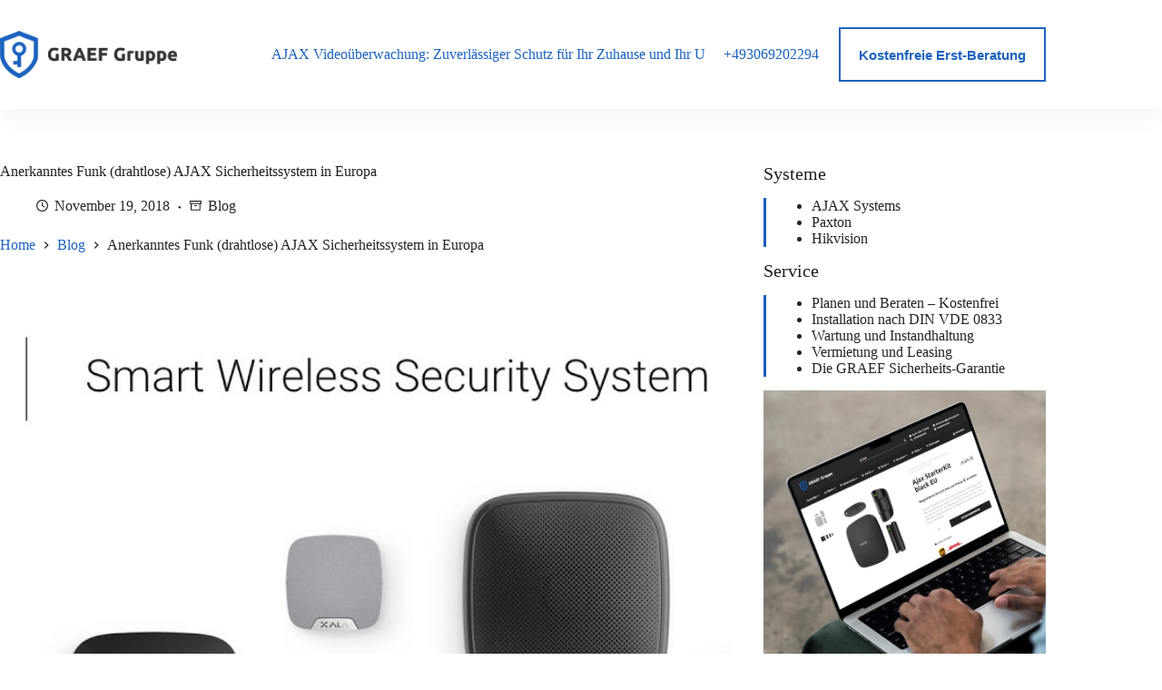

--- FILE ---
content_type: text/html; charset=UTF-8
request_url: https://xn--videoberwachung-berlin-wlc.de/funk-ajax-sicherheitssystem/
body_size: 26799
content:
<!doctype html><html lang="de" prefix="og: https://ogp.me/ns#"><head><meta name="google-site-verification" content="_Xmey7KgaPOgYgHubKLYJiaNM_N49ww_P5HNZP4SEAA" /><meta charset="UTF-8"><link rel="preconnect" href="https://fonts.gstatic.com/" crossorigin /><meta name="viewport" content="width=device-width, initial-scale=1, maximum-scale=5, viewport-fit=cover"><div itemscope itemtype="https://schema.org/WebSite"><meta itemprop="url" content="https://xn--videoberwachung-berlin-wlc.de/"/><meta itemprop="name" content="GRAEF Gruppe Videoüberwachung"/><meta itemprop="alternateName" content="GRAEF Videoüberwachung"/></div><link rel="icon" type="image/x-icon" href="/wp-content/uploads/2024/05/favicon.ico"><link rel="shortcut icon" href="/wp-content/uploads/2024/05/favicon.ico" type="image/x-icon"/><link rel="profile" href="https://gmpg.org/xfn/11"><title>Anerkanntes Funk (drahtlose) AJAX Sicherheitssystem in Europa</title><meta name="description" content="Entdecken Sie das Ajax Sicherheitssystem für zuverlässigen Schutz Ihres Zuhauses oder Geschäfts. Unsere Funk-Ajax-Sicherheitslösungen bieten modernste Überwachung und Alarmierung für maximale Sicherheit. Erfahren Sie mehr auf unserer Webseite."/><meta name="robots" content="follow, index, max-snippet:-1, max-video-preview:-1, max-image-preview:large"/><link rel="canonical" href="https://xn--videoberwachung-berlin-wlc.de/funk-ajax-sicherheitssystem/" /><meta property="og:locale" content="de_DE" /><meta property="og:type" content="article" /><meta property="og:title" content="Anerkanntes Funk (drahtlose) AJAX Sicherheitssystem in Europa" /><meta property="og:description" content="Entdecken Sie das Ajax Sicherheitssystem für zuverlässigen Schutz Ihres Zuhauses oder Geschäfts. Unsere Funk-Ajax-Sicherheitslösungen bieten modernste Überwachung und Alarmierung für maximale Sicherheit. Erfahren Sie mehr auf unserer Webseite." /><meta property="og:url" content="https://xn--videoberwachung-berlin-wlc.de/funk-ajax-sicherheitssystem/" /><meta property="og:site_name" content="GRAEF Gruppe | Videoüberwachung Überwachungstechnik Berlin" /><meta property="article:publisher" content="https://www.facebook.com/graefgruppe" /><meta property="article:tag" content="ajax" /><meta property="article:tag" content="ajax alarmanlagae" /><meta property="article:tag" content="ajax systems" /><meta property="article:tag" content="alarmanlage" /><meta property="article:tag" content="hub" /><meta property="article:tag" content="jeweller" /><meta property="article:section" content="Blog" /><meta property="og:updated_time" content="2024-03-19T15:14:50+01:00" /><meta property="og:image" content="https://xn--videoberwachung-berlin-wlc.de/wp-content/uploads/2018/11/ajax-alarmanlage.jpg" /><meta property="og:image:secure_url" content="https://xn--videoberwachung-berlin-wlc.de/wp-content/uploads/2018/11/ajax-alarmanlage.jpg" /><meta property="og:image:width" content="1280" /><meta property="og:image:height" content="720" /><meta property="og:image:alt" content="ajax-alarmanlage" /><meta property="og:image:type" content="image/jpeg" /><meta property="article:published_time" content="2018-11-19T12:01:29+01:00" /><meta property="article:modified_time" content="2024-03-19T15:14:50+01:00" /><meta name="twitter:card" content="summary_large_image" /><meta name="twitter:title" content="Anerkanntes Funk (drahtlose) AJAX Sicherheitssystem in Europa" /><meta name="twitter:description" content="Entdecken Sie das Ajax Sicherheitssystem für zuverlässigen Schutz Ihres Zuhauses oder Geschäfts. Unsere Funk-Ajax-Sicherheitslösungen bieten modernste Überwachung und Alarmierung für maximale Sicherheit. Erfahren Sie mehr auf unserer Webseite." /><meta name="twitter:image" content="https://xn--videoberwachung-berlin-wlc.de/wp-content/uploads/2018/11/ajax-alarmanlage.jpg" /><meta name="twitter:label1" content="Verfasst von" /><meta name="twitter:data1" content="Peter Gräf" /><meta name="twitter:label2" content="Lesedauer" /><meta name="twitter:data2" content="10 Minuten" /> <script type="application/ld+json" class="rank-math-schema">{"@context":"https://schema.org","@graph":[{"@type":"Place","@id":"https://xn--videoberwachung-berlin-wlc.de/#place","address":{"@type":"PostalAddress","streetAddress":"Kochhannstr 17","addressLocality":"Berlin","addressRegion":"Berlin","postalCode":"10249"}},{"@type":"Organization","@id":"https://xn--videoberwachung-berlin-wlc.de/#organization","name":"GRAEF Gruppe | Video\u00fcberwachung \u00dcberwachungstechnik Berlin Brandenburg","url":"https://xn--videoberwachung-berlin-wlc.de","sameAs":["https://www.facebook.com/graefgruppe","https://www.linkedin.com/company/graef-gruppe","https://www.youtube.com/c/GRAEFGruppe"],"email":"vertrieb@graef-gruppe.de","address":{"@type":"PostalAddress","streetAddress":"Kochhannstr 17","addressLocality":"Berlin","addressRegion":"Berlin","postalCode":"10249"},"logo":{"@type":"ImageObject","@id":"https://xn--videoberwachung-berlin-wlc.de/#logo","url":"https://xn--videoberwachung-berlin-wlc.de/wp-content/uploads/2023/12/logo_h_light-2.webp","contentUrl":"https://xn--videoberwachung-berlin-wlc.de/wp-content/uploads/2023/12/logo_h_light-2.webp","caption":"GRAEF Gruppe | Video\u00fcberwachung \u00dcberwachungstechnik Berlin","inLanguage":"de","width":"225","height":"60"},"location":{"@id":"https://xn--videoberwachung-berlin-wlc.de/#place"}},{"@type":"WebSite","@id":"https://xn--videoberwachung-berlin-wlc.de/#website","url":"https://xn--videoberwachung-berlin-wlc.de","name":"GRAEF Gruppe | Video\u00fcberwachung \u00dcberwachungstechnik Berlin","publisher":{"@id":"https://xn--videoberwachung-berlin-wlc.de/#organization"},"inLanguage":"de"},{"@type":"ImageObject","@id":"https://xn--videoberwachung-berlin-wlc.de/wp-content/uploads/2018/11/ajax-alarmanlage.jpg","url":"https://xn--videoberwachung-berlin-wlc.de/wp-content/uploads/2018/11/ajax-alarmanlage.jpg","width":"1280","height":"720","caption":"ajax-alarmanlage","inLanguage":"de"},{"@type":"BreadcrumbList","@id":"https://xn--videoberwachung-berlin-wlc.de/funk-ajax-sicherheitssystem/#breadcrumb","itemListElement":[{"@type":"ListItem","position":"1","item":{"@id":"https://xn--videoberwachung-berlin-wlc.de","name":"Home"}},{"@type":"ListItem","position":"2","item":{"@id":"https://xn--videoberwachung-berlin-wlc.de/funk-ajax-sicherheitssystem/","name":"Anerkanntes Funk (drahtlose) AJAX Sicherheitssystem in Europa"}}]},{"@type":"WebPage","@id":"https://xn--videoberwachung-berlin-wlc.de/funk-ajax-sicherheitssystem/#webpage","url":"https://xn--videoberwachung-berlin-wlc.de/funk-ajax-sicherheitssystem/","name":"Anerkanntes Funk (drahtlose) AJAX Sicherheitssystem in Europa","datePublished":"2018-11-19T12:01:29+01:00","dateModified":"2024-03-19T15:14:50+01:00","isPartOf":{"@id":"https://xn--videoberwachung-berlin-wlc.de/#website"},"primaryImageOfPage":{"@id":"https://xn--videoberwachung-berlin-wlc.de/wp-content/uploads/2018/11/ajax-alarmanlage.jpg"},"inLanguage":"de","breadcrumb":{"@id":"https://xn--videoberwachung-berlin-wlc.de/funk-ajax-sicherheitssystem/#breadcrumb"}},{"@type":"Person","@id":"https://xn--videoberwachung-berlin-wlc.de/author/petergraef/","name":"Peter Gr\u00e4f","url":"https://xn--videoberwachung-berlin-wlc.de/author/petergraef/","image":{"@type":"ImageObject","@id":"https://secure.gravatar.com/avatar/d015f965866d8c4967c7c72f89da67e430ca5a2a82c47a9614e67b9f7e9f1368?s=96&amp;d=mm&amp;r=g","url":"https://secure.gravatar.com/avatar/d015f965866d8c4967c7c72f89da67e430ca5a2a82c47a9614e67b9f7e9f1368?s=96&amp;d=mm&amp;r=g","caption":"Peter Gr\u00e4f","inLanguage":"de"},"sameAs":["http://graef.consulting"],"worksFor":{"@id":"https://xn--videoberwachung-berlin-wlc.de/#organization"}},{"@type":"BlogPosting","headline":"Anerkanntes Funk (drahtlose) AJAX Sicherheitssystem in Europa","datePublished":"2018-11-19T12:01:29+01:00","dateModified":"2024-03-19T15:14:50+01:00","author":{"@id":"https://xn--videoberwachung-berlin-wlc.de/author/petergraef/","name":"Peter Gr\u00e4f"},"publisher":{"@id":"https://xn--videoberwachung-berlin-wlc.de/#organization"},"description":"Entdecken Sie das Ajax Sicherheitssystem f\u00fcr zuverl\u00e4ssigen Schutz Ihres Zuhauses oder Gesch\u00e4fts. Unsere Funk-Ajax-Sicherheitsl\u00f6sungen bieten modernste \u00dcberwachung und Alarmierung f\u00fcr maximale Sicherheit. Erfahren Sie mehr auf unserer Webseite.","name":"Anerkanntes Funk (drahtlose) AJAX Sicherheitssystem in Europa","@id":"https://xn--videoberwachung-berlin-wlc.de/funk-ajax-sicherheitssystem/#richSnippet","isPartOf":{"@id":"https://xn--videoberwachung-berlin-wlc.de/funk-ajax-sicherheitssystem/#webpage"},"image":{"@id":"https://xn--videoberwachung-berlin-wlc.de/wp-content/uploads/2018/11/ajax-alarmanlage.jpg"},"inLanguage":"de","mainEntityOfPage":{"@id":"https://xn--videoberwachung-berlin-wlc.de/funk-ajax-sicherheitssystem/#webpage"}}]}</script> <link rel='dns-prefetch' href='//www.googletagmanager.com' /><link rel='dns-prefetch' href='//fonts.googleapis.com' /><link rel="alternate" type="application/rss+xml" title="GRAEF | Videoüberwachung Überwachungstechnik Berlin Brandenburg &raquo; Feed" href="https://xn--videoberwachung-berlin-wlc.de/feed/" /><link rel="alternate" type="application/rss+xml" title="GRAEF | Videoüberwachung Überwachungstechnik Berlin Brandenburg &raquo; Kommentar-Feed" href="https://xn--videoberwachung-berlin-wlc.de/comments/feed/" /> <script type="litespeed/javascript">WebFontConfig={google:{families:["Mulish:wght@400;500;600;700;900&display=swap"]}};if(typeof WebFont==="object"&&typeof WebFont.load==="function"){WebFont.load(WebFontConfig)}</script><script data-optimized="1" type="litespeed/javascript" data-src="https://xn--videoberwachung-berlin-wlc.de/wp-content/plugins/litespeed-cache/assets/js/webfontloader.min.js"></script><link data-optimized="2" rel="stylesheet" href="https://xn--videoberwachung-berlin-wlc.de/wp-content/litespeed/css/8739264ddbd7954847485873cd6c2139.css?ver=681fe" /> <script type="litespeed/javascript" data-src="https://www.googletagmanager.com/gtag/js?id=G-WNRW9V44VZ"></script> <script type="litespeed/javascript">window.dataLayer=window.dataLayer||[];function gtag(){dataLayer.push(arguments)}
gtag('js',new Date());gtag('config','G-WNRW9V44VZ')</script>  <script src="https://xn--videoberwachung-berlin-wlc.de/wp-includes/js/jquery/jquery.min.js?ver=3.7.1" id="jquery-core-js"></script> 
 <script type="litespeed/javascript" data-src="https://www.googletagmanager.com/gtag/js?id=GT-MKBWS8J" id="google_gtagjs-js"></script> <script id="google_gtagjs-js-after" type="litespeed/javascript">window.dataLayer=window.dataLayer||[];function gtag(){dataLayer.push(arguments)}
gtag("set","linker",{"domains":["xn--videoberwachung-berlin-wlc.de"]});gtag("js",new Date());gtag("set","developer_id.dZTNiMT",!0);gtag("config","GT-MKBWS8J")</script> <link rel="https://api.w.org/" href="https://xn--videoberwachung-berlin-wlc.de/wp-json/" /><link rel="alternate" title="JSON" type="application/json" href="https://xn--videoberwachung-berlin-wlc.de/wp-json/wp/v2/posts/1376" /><link rel="EditURI" type="application/rsd+xml" title="RSD" href="https://xn--videoberwachung-berlin-wlc.de/xmlrpc.php?rsd" /><meta name="generator" content="WordPress 6.8.3" /><link rel='shortlink' href='https://xn--videoberwachung-berlin-wlc.de/?p=1376' /><link rel="alternate" title="oEmbed (JSON)" type="application/json+oembed" href="https://xn--videoberwachung-berlin-wlc.de/wp-json/oembed/1.0/embed?url=https%3A%2F%2Fxn--videoberwachung-berlin-wlc.de%2Ffunk-ajax-sicherheitssystem%2F" /><link rel="alternate" title="oEmbed (XML)" type="text/xml+oembed" href="https://xn--videoberwachung-berlin-wlc.de/wp-json/oembed/1.0/embed?url=https%3A%2F%2Fxn--videoberwachung-berlin-wlc.de%2Ffunk-ajax-sicherheitssystem%2F&#038;format=xml" /><meta name="generator" content="Site Kit by Google 1.165.0" /><link rel="shortcut icon" href="https://xn--videoberwachung-berlin-wlc.de/wp-content/themes/blocksy/favicon.ico" /><noscript><link rel='stylesheet' href='https://xn--videoberwachung-berlin-wlc.de/wp-content/themes/blocksy/static/bundle/no-scripts.min.css' type='text/css'></noscript><meta name="generator" content="Elementor 3.32.5; features: e_font_icon_svg, additional_custom_breakpoints; settings: css_print_method-external, google_font-enabled, font_display-auto"> <script id="google_gtagjs" type="litespeed/javascript" data-src="https://www.googletagmanager.com/gtag/js?id=G-47HQ29ETK7"></script> <script id="google_gtagjs-inline" type="litespeed/javascript">window.dataLayer=window.dataLayer||[];function gtag(){dataLayer.push(arguments)}gtag('js',new Date());gtag('config','G-47HQ29ETK7',{})</script> <link rel="icon" href="https://xn--videoberwachung-berlin-wlc.de/wp-content/uploads/2024/04/cropped-graef-key-2-32x32.png" sizes="32x32" /><link rel="icon" href="https://xn--videoberwachung-berlin-wlc.de/wp-content/uploads/2024/04/cropped-graef-key-2-192x192.png" sizes="192x192" /><link rel="apple-touch-icon" href="https://xn--videoberwachung-berlin-wlc.de/wp-content/uploads/2024/04/cropped-graef-key-2-180x180.png" /><meta name="msapplication-TileImage" content="https://xn--videoberwachung-berlin-wlc.de/wp-content/uploads/2024/04/cropped-graef-key-2-270x270.png" /> <script type="application/ld+json">{
      "@context" : "https://schema.org",
      "@type" : "WebSite",
      "name" : "GRAEF Gruppe Videoüberwachung",
      "url" : "https://xn--videoberwachung-berlin-wlc.de/",
	  "alternateName": ["GRAEF Videoüberwachung"]
    }</script> </head><body class="wp-singular post-template-default single single-post postid-1376 single-format-standard wp-custom-logo wp-embed-responsive wp-theme-blocksy wp-child-theme-blocksy-child elementor-default elementor-kit-1806 ct-elementor-default-template" data-link="type-2" data-prefix="single_blog_post" data-header="type-1:sticky" data-footer="type-1" itemscope="itemscope" itemtype="https://schema.org/Blog"><a class="skip-link show-on-focus" href="#main">
</a><a class="skip-link screen-reader-text" href="#main">Zum Inhalt springen</a><div class="ct-drawer-canvas" data-location="start"><div id="offcanvas" class="ct-panel ct-header" data-behaviour="modal" role="dialog" aria-label="Offcanvas-Modal" inert=""><div class="ct-panel-actions">
<button class="ct-toggle-close" data-type="type-1" aria-label="Menü schließen">
<svg class="ct-icon" width="12" height="12" viewBox="0 0 15 15"><path d="M1 15a1 1 0 01-.71-.29 1 1 0 010-1.41l5.8-5.8-5.8-5.8A1 1 0 011.7.29l5.8 5.8 5.8-5.8a1 1 0 011.41 1.41l-5.8 5.8 5.8 5.8a1 1 0 01-1.41 1.41l-5.8-5.8-5.8 5.8A1 1 0 011 15z"/></svg>
</button></div><div class="ct-panel-content" data-device="desktop"><div class="ct-panel-content-inner"></div></div><div class="ct-panel-content" data-device="mobile"><div class="ct-panel-content-inner">
<a href="https://xn--videoberwachung-berlin-wlc.de/" class="site-logo-container" data-id="offcanvas-logo" rel="home" itemprop="url">
<img data-lazyloaded="1" src="[data-uri]" fetchpriority="high" width="2311" height="1501" data-src="https://xn--videoberwachung-berlin-wlc.de/wp-content/uploads/2023/12/logo_v_light-2.png" class="default-logo" alt="GRAEF | Videoüberwachung Überwachungstechnik Berlin Brandenburg" decoding="async" data-srcset="https://xn--videoberwachung-berlin-wlc.de/wp-content/uploads/2023/12/logo_v_light-2.png 2311w, https://xn--videoberwachung-berlin-wlc.de/wp-content/uploads/2023/12/logo_v_light-2-300x195.png 300w, https://xn--videoberwachung-berlin-wlc.de/wp-content/uploads/2023/12/logo_v_light-2-1024x665.png 1024w, https://xn--videoberwachung-berlin-wlc.de/wp-content/uploads/2023/12/logo_v_light-2-768x499.png 768w, https://xn--videoberwachung-berlin-wlc.de/wp-content/uploads/2023/12/logo_v_light-2-1536x998.png 1536w, https://xn--videoberwachung-berlin-wlc.de/wp-content/uploads/2023/12/logo_v_light-2-2048x1330.png 2048w" data-sizes="(max-width: 2311px) 100vw, 2311px" /><noscript><img fetchpriority="high" width="2311" height="1501" src="https://xn--videoberwachung-berlin-wlc.de/wp-content/uploads/2023/12/logo_v_light-2.png" class="default-logo" alt="GRAEF | Videoüberwachung Überwachungstechnik Berlin Brandenburg" decoding="async" srcset="https://xn--videoberwachung-berlin-wlc.de/wp-content/uploads/2023/12/logo_v_light-2.png 2311w, https://xn--videoberwachung-berlin-wlc.de/wp-content/uploads/2023/12/logo_v_light-2-300x195.png 300w, https://xn--videoberwachung-berlin-wlc.de/wp-content/uploads/2023/12/logo_v_light-2-1024x665.png 1024w, https://xn--videoberwachung-berlin-wlc.de/wp-content/uploads/2023/12/logo_v_light-2-768x499.png 768w, https://xn--videoberwachung-berlin-wlc.de/wp-content/uploads/2023/12/logo_v_light-2-1536x998.png 1536w, https://xn--videoberwachung-berlin-wlc.de/wp-content/uploads/2023/12/logo_v_light-2-2048x1330.png 2048w" sizes="(max-width: 2311px) 100vw, 2311px" /></noscript>	</a><nav
class="mobile-menu menu-container has-submenu"
data-id="mobile-menu" data-interaction="click" data-toggle-type="type-1" data-submenu-dots="yes"	aria-label="Main Menu"><ul id="menu-main-menu" class=""><li id="menu-item-2366" class="menu-item menu-item-type-custom menu-item-object-custom menu-item-has-children menu-item-2366"><span class="ct-sub-menu-parent"><a href="/" class="ct-menu-link">Systeme</a><button class="ct-toggle-dropdown-mobile" aria-label="Dropdown-Menü erweitern" aria-haspopup="true" aria-expanded="false"><svg class="ct-icon toggle-icon-1" width="15" height="15" viewBox="0 0 15 15" aria-hidden="true"><path d="M3.9,5.1l3.6,3.6l3.6-3.6l1.4,0.7l-5,5l-5-5L3.9,5.1z"/></svg></button></span><ul class="sub-menu"><li id="menu-item-2367" class="menu-item menu-item-type-post_type menu-item-object-page menu-item-2367"><a href="https://xn--videoberwachung-berlin-wlc.de/ajax-videoueberwachung-berlin/" class="ct-menu-link">AJAX Systeme</a></li><li id="menu-item-2368" class="menu-item menu-item-type-post_type menu-item-object-page menu-item-2368"><a href="https://xn--videoberwachung-berlin-wlc.de/paxton-access-videoueberwachung/" class="ct-menu-link">Paxton</a></li><li id="menu-item-2369" class="menu-item menu-item-type-post_type menu-item-object-page menu-item-2369"><a href="https://xn--videoberwachung-berlin-wlc.de/hikvision-videoueberwachung/" class="ct-menu-link">Hikvision</a></li></ul></li><li id="menu-item-980" class="menu-item menu-item-type-custom menu-item-object-custom menu-item-has-children menu-item-980"><span class="ct-sub-menu-parent"><a href="#" class="ct-menu-link">Service</a><button class="ct-toggle-dropdown-mobile" aria-label="Dropdown-Menü erweitern" aria-haspopup="true" aria-expanded="false"><svg class="ct-icon toggle-icon-1" width="15" height="15" viewBox="0 0 15 15" aria-hidden="true"><path d="M3.9,5.1l3.6,3.6l3.6-3.6l1.4,0.7l-5,5l-5-5L3.9,5.1z"/></svg></button></span><ul class="sub-menu"><li id="menu-item-2228" class="menu-item menu-item-type-post_type menu-item-object-page menu-item-2228"><a href="https://xn--videoberwachung-berlin-wlc.de/kostenlose-planung-und-beratung/" class="ct-menu-link">Planen und Beraten &#8211; Kostenfrei</a></li><li id="menu-item-2227" class="menu-item menu-item-type-post_type menu-item-object-page menu-item-2227"><a href="https://xn--videoberwachung-berlin-wlc.de/professionelle-videoueberwachung-nach-din-vde-0833/" class="ct-menu-link">Installation nach DIN VDE 0833</a></li><li id="menu-item-2365" class="menu-item menu-item-type-post_type menu-item-object-page menu-item-2365"><a href="https://xn--videoberwachung-berlin-wlc.de/service-und-instandhaltung-wartung/" class="ct-menu-link">Wartung und Instandhaltung</a></li><li id="menu-item-2226" class="menu-item menu-item-type-post_type menu-item-object-page menu-item-2226"><a href="https://xn--videoberwachung-berlin-wlc.de/videoueberwachung-mieten-oder-leasen/" class="ct-menu-link">Vermietung und Leasing</a></li><li id="menu-item-451" class="menu-item menu-item-type-post_type menu-item-object-page menu-item-451"><a href="https://xn--videoberwachung-berlin-wlc.de/graef-sicherheits-garantie/" class="ct-menu-link">Die GRAEF Sicherheits-Garantie</a></li></ul></li><li id="menu-item-1893" class="menu-item menu-item-type-custom menu-item-object-custom menu-item-has-children menu-item-1893"><span class="ct-sub-menu-parent"><a href="#" class="ct-menu-link">Infos</a><button class="ct-toggle-dropdown-mobile" aria-label="Dropdown-Menü erweitern" aria-haspopup="true" aria-expanded="false"><svg class="ct-icon toggle-icon-1" width="15" height="15" viewBox="0 0 15 15" aria-hidden="true"><path d="M3.9,5.1l3.6,3.6l3.6-3.6l1.4,0.7l-5,5l-5-5L3.9,5.1z"/></svg></button></span><ul class="sub-menu"><li id="menu-item-637" class="menu-item menu-item-type-post_type menu-item-object-page menu-item-637"><a href="https://xn--videoberwachung-berlin-wlc.de/videoueberwachung-berlin-brandenburg/" class="ct-menu-link">Vorteile einer Videoüberwachung in Berlin?</a></li><li id="menu-item-700" class="menu-item menu-item-type-post_type menu-item-object-page menu-item-700"><a href="https://xn--videoberwachung-berlin-wlc.de/bosch-abus-axis-mobotix-kamera/" class="ct-menu-link">Welche Produkte setzen wir ein?</a></li><li id="menu-item-647" class="menu-item menu-item-type-post_type menu-item-object-page menu-item-647"><a href="https://xn--videoberwachung-berlin-wlc.de/anwendungsbeispiele/" class="ct-menu-link">Anwendungsbeispiele</a></li><li id="menu-item-984" class="menu-item menu-item-type-post_type menu-item-object-page menu-item-984"><a href="https://xn--videoberwachung-berlin-wlc.de/waermebildueberwachungkamera-waermebildkamera/" class="ct-menu-link">Wärmebildüberwachungkamera – Wärmebildkamera</a></li><li id="menu-item-751" class="menu-item menu-item-type-post_type menu-item-object-page menu-item-751"><a href="https://xn--videoberwachung-berlin-wlc.de/intelligente-videoanalyse/" class="ct-menu-link">Intelligente Videoanalyse &#8211; Motion Tracking</a></li><li id="menu-item-756" class="menu-item menu-item-type-post_type menu-item-object-page menu-item-756"><a href="https://xn--videoberwachung-berlin-wlc.de/videobildaufschaltung-und-fernueberwachung/" class="ct-menu-link">Videobildaufschaltung und Fernüberwachung</a></li><li id="menu-item-747" class="menu-item menu-item-type-custom menu-item-object-custom menu-item-747"><a href="http://graef-alarmanlagen-berlin.de/" class="ct-menu-link">Funk- und Draht-Alarmanlagen</a></li></ul></li><li id="menu-item-448" class="menu-item menu-item-type-post_type menu-item-object-page menu-item-448"><a href="https://xn--videoberwachung-berlin-wlc.de/referenzen/" class="ct-menu-link">Referenzen</a></li><li id="menu-item-1787" class="menu-item menu-item-type-post_type menu-item-object-page current_page_parent menu-item-1787"><a href="https://xn--videoberwachung-berlin-wlc.de/blog/" class="ct-menu-link">Blog</a></li></ul></nav><div
class="ct-header-text "
data-id="text"><div class="entry-content is-layout-flow"><p><a class="header-phone" href="tel:+493069202294">+493069202294</a></p></div></div><div
class="ct-header-cta"
data-id="button">
<a
href="/anfrage/"
class="ct-button-ghost"
data-size="default" aria-label="Kostenfreie Erst-Beratung">
Kostenfreie Erst-Beratung	</a></div><div
class="ct-header-socials "
data-id="socials"><div class="ct-social-box" data-color="custom" data-icon-size="custom" data-icons-type="simple" >
<a href="https://www.facebook.com/graefgruppe" data-network="facebook" aria-label="Facebook">
<span class="ct-icon-container">
<svg
width="20px"
height="20px"
viewBox="0 0 20 20"
aria-hidden="true">
<path d="M20,10.1c0-5.5-4.5-10-10-10S0,4.5,0,10.1c0,5,3.7,9.1,8.4,9.9v-7H5.9v-2.9h2.5V7.9C8.4,5.4,9.9,4,12.2,4c1.1,0,2.2,0.2,2.2,0.2v2.5h-1.3c-1.2,0-1.6,0.8-1.6,1.6v1.9h2.8L13.9,13h-2.3v7C16.3,19.2,20,15.1,20,10.1z"/>
</svg>
</span>				</a>
<a href="https://www.linkedin.com/company/graef-gruppe" data-network="linkedin" aria-label="LinkedIn">
<span class="ct-icon-container">
<svg
width="20px"
height="20px"
viewBox="0 0 20 20"
aria-hidden="true">
<path d="M18.6,0H1.4C0.6,0,0,0.6,0,1.4v17.1C0,19.4,0.6,20,1.4,20h17.1c0.8,0,1.4-0.6,1.4-1.4V1.4C20,0.6,19.4,0,18.6,0z M6,17.1h-3V7.6h3L6,17.1L6,17.1zM4.6,6.3c-1,0-1.7-0.8-1.7-1.7s0.8-1.7,1.7-1.7c0.9,0,1.7,0.8,1.7,1.7C6.3,5.5,5.5,6.3,4.6,6.3z M17.2,17.1h-3v-4.6c0-1.1,0-2.5-1.5-2.5c-1.5,0-1.8,1.2-1.8,2.5v4.7h-3V7.6h2.8v1.3h0c0.4-0.8,1.4-1.5,2.8-1.5c3,0,3.6,2,3.6,4.5V17.1z"/>
</svg>
</span>				</a>
<a href="https://www.youtube.com/c/GRAEFGruppe" data-network="youtube" aria-label="YouTube">
<span class="ct-icon-container">
<svg
width="20"
height="20"
viewbox="0 0 20 20"
aria-hidden="true">
<path d="M15,0H5C2.2,0,0,2.2,0,5v10c0,2.8,2.2,5,5,5h10c2.8,0,5-2.2,5-5V5C20,2.2,17.8,0,15,0z M14.5,10.9l-6.8,3.8c-0.1,0.1-0.3,0.1-0.5,0.1c-0.5,0-1-0.4-1-1l0,0V6.2c0-0.5,0.4-1,1-1c0.2,0,0.3,0,0.5,0.1l6.8,3.8c0.5,0.3,0.7,0.8,0.4,1.3C14.8,10.6,14.6,10.8,14.5,10.9z"/>
</svg>
</span>				</a></div></div></div></div></div></div><div id="main-container"><header id="header" class="ct-header" data-id="type-1" itemscope="" itemtype="https://schema.org/WPHeader"><div data-device="desktop"><div class="ct-sticky-container"><div data-sticky="slide"><div data-row="middle" data-column-set="2"><div class="ct-container"><div data-column="start" data-placements="1"><div data-items="primary"><div	class="site-branding"
data-id="logo"		itemscope="itemscope" itemtype="https://schema.org/Organization"><a href="https://xn--videoberwachung-berlin-wlc.de/" class="site-logo-container" rel="home" itemprop="url" ><img data-lazyloaded="1" src="[data-uri]" width="512" height="512" data-src="https://xn--videoberwachung-berlin-wlc.de/wp-content/uploads/2023/12/cropped-android-chrome-512x512-1.png" class="sticky-logo" alt="GRAEF | Videoüberwachung Überwachungstechnik Berlin Brandenburg" decoding="async" data-srcset="https://xn--videoberwachung-berlin-wlc.de/wp-content/uploads/2023/12/cropped-android-chrome-512x512-1.png 512w, https://xn--videoberwachung-berlin-wlc.de/wp-content/uploads/2023/12/cropped-android-chrome-512x512-1-300x300.png 300w, https://xn--videoberwachung-berlin-wlc.de/wp-content/uploads/2023/12/cropped-android-chrome-512x512-1-150x150.png 150w, https://xn--videoberwachung-berlin-wlc.de/wp-content/uploads/2023/12/cropped-android-chrome-512x512-1-270x270.png 270w, https://xn--videoberwachung-berlin-wlc.de/wp-content/uploads/2023/12/cropped-android-chrome-512x512-1-192x192.png 192w, https://xn--videoberwachung-berlin-wlc.de/wp-content/uploads/2023/12/cropped-android-chrome-512x512-1-180x180.png 180w, https://xn--videoberwachung-berlin-wlc.de/wp-content/uploads/2023/12/cropped-android-chrome-512x512-1-32x32.png 32w" data-sizes="(max-width: 512px) 100vw, 512px" /><noscript><img width="512" height="512" src="https://xn--videoberwachung-berlin-wlc.de/wp-content/uploads/2023/12/cropped-android-chrome-512x512-1.png" class="sticky-logo" alt="GRAEF | Videoüberwachung Überwachungstechnik Berlin Brandenburg" decoding="async" srcset="https://xn--videoberwachung-berlin-wlc.de/wp-content/uploads/2023/12/cropped-android-chrome-512x512-1.png 512w, https://xn--videoberwachung-berlin-wlc.de/wp-content/uploads/2023/12/cropped-android-chrome-512x512-1-300x300.png 300w, https://xn--videoberwachung-berlin-wlc.de/wp-content/uploads/2023/12/cropped-android-chrome-512x512-1-150x150.png 150w, https://xn--videoberwachung-berlin-wlc.de/wp-content/uploads/2023/12/cropped-android-chrome-512x512-1-270x270.png 270w, https://xn--videoberwachung-berlin-wlc.de/wp-content/uploads/2023/12/cropped-android-chrome-512x512-1-192x192.png 192w, https://xn--videoberwachung-berlin-wlc.de/wp-content/uploads/2023/12/cropped-android-chrome-512x512-1-180x180.png 180w, https://xn--videoberwachung-berlin-wlc.de/wp-content/uploads/2023/12/cropped-android-chrome-512x512-1-32x32.png 32w" sizes="(max-width: 512px) 100vw, 512px" /></noscript><img width="225" height="60" src="https://xn--videoberwachung-berlin-wlc.de/wp-content/uploads/2023/12/logo_h_light-2.webp" class="default-logo" alt="GRAEF | Videoüberwachung Überwachungstechnik Berlin Brandenburg" decoding="async" /></a></div><nav
id="header-menu-1"
class="header-menu-1 menu-container"
data-id="menu" data-interaction="hover"	data-menu="type-3"
data-dropdown="type-1:simple"		data-responsive="no"	itemscope="" itemtype="https://schema.org/SiteNavigationElement"	><ul class="menu"><li class="page_item page-item-2201"><a href="https://xn--videoberwachung-berlin-wlc.de/ajax-videoueberwachung-berlin/" class="ct-menu-link">AJAX Videoüberwachung: Zuverlässiger Schutz für Ihr Zuhause und Ihr Unternehmen</a></li><li class="page_item page-item-640"><a href="https://xn--videoberwachung-berlin-wlc.de/anwendungsbeispiele/" class="ct-menu-link">Anwendungsbeispiele</a></li><li class="page_item page-item-1040"><a href="https://xn--videoberwachung-berlin-wlc.de/videoueberwachung-frankfurt-am-main/" class="ct-menu-link">Bestens geschützt mit Videoüberwachung in Frankfurt am Main</a></li><li class="page_item page-item-1037"><a href="https://xn--videoberwachung-berlin-wlc.de/videoueberwachung-in-berlin/" class="ct-menu-link">Bewährte Videoüberwachung in Berlin: Optimal geschützt mit Sicherheitstechnik von GRAEF</a></li><li class="page_item page-item-14 current_page_parent"><a href="https://xn--videoberwachung-berlin-wlc.de/blog/" class="ct-menu-link">Blog</a></li><li class="page_item page-item-628"><a href="https://xn--videoberwachung-berlin-wlc.de/danke-kontakt/" class="ct-menu-link">Danke für ihr Interesse</a></li><li class="page_item page-item-338"><a href="https://xn--videoberwachung-berlin-wlc.de/graef-sicherheits-garantie/" class="ct-menu-link">Die GRAEF Sicherheits-Garantie</a></li><li class="page_item page-item-1091"><a href="https://xn--videoberwachung-berlin-wlc.de/videoueberwachung-magdeburg/" class="ct-menu-link">Die Wichtigkeit der Videoüberwachung in Magdeburg</a></li><li class="page_item page-item-1083"><a href="https://xn--videoberwachung-berlin-wlc.de/videoueberwachung-kiel/" class="ct-menu-link">Effiziente Videoüberwachung in Kiel</a></li><li class="page_item page-item-1105"><a href="https://xn--videoberwachung-berlin-wlc.de/videoueberwachung-recklinghausen/" class="ct-menu-link">Einbruchschutz mit Sicherheit: Videoüberwachung in Recklinghausen</a></li><li class="page_item page-item-2190"><a href="https://xn--videoberwachung-berlin-wlc.de/hikvision-videoueberwachung/" class="ct-menu-link">Hikvision Videoüberwachung: Sicherheit auf höchstem Niveau</a></li><li class="page_item page-item-1795"><a href="https://xn--videoberwachung-berlin-wlc.de/" class="ct-menu-link">Home</a></li><li class="page_item page-item-631"><a href="https://xn--videoberwachung-berlin-wlc.de/danke-check/" class="ct-menu-link">Ihr Sicherheitscheck Ergebnis</a></li><li class="page_item page-item-1873"><a href="https://xn--videoberwachung-berlin-wlc.de/impressum/" class="ct-menu-link">Impressum</a></li><li class="page_item page-item-749"><a href="https://xn--videoberwachung-berlin-wlc.de/intelligente-videoanalyse/" class="ct-menu-link">Intelligente Videoanalyse</a></li><li class="page_item page-item-17"><a href="https://xn--videoberwachung-berlin-wlc.de/anfrage/" class="ct-menu-link">Kostenfreie Erst-Beratung</a></li><li class="page_item page-item-2209"><a href="https://xn--videoberwachung-berlin-wlc.de/kostenlose-planung-und-beratung/" class="ct-menu-link">Kostenlose Planung und Beratung für Ihre Videoüberwachung</a></li><li class="page_item page-item-1046"><a href="https://xn--videoberwachung-berlin-wlc.de/videoueberwachung-duesseldorf/" class="ct-menu-link">Mehr Sicherheit durch Kameras: Videoüberwachung in Düsseldorf</a></li><li class="page_item page-item-1079"><a href="https://xn--videoberwachung-berlin-wlc.de/videoueberwachung-halle/" class="ct-menu-link">Moderne Videoüberwachung in Halle</a></li><li class="page_item page-item-2198"><a href="https://xn--videoberwachung-berlin-wlc.de/paxton-access-videoueberwachung/" class="ct-menu-link">Paxton Access: Videoüberwachungssysteme für höchste Sicherheit</a></li><li class="page_item page-item-2212"><a href="https://xn--videoberwachung-berlin-wlc.de/professionelle-videoueberwachung-nach-din-vde-0833/" class="ct-menu-link">Professionelle Videoüberwachung nach DIN VDE 0833: Sicherheit auf höchstem Niveau</a></li><li class="page_item page-item-320"><a href="https://xn--videoberwachung-berlin-wlc.de/referenzen/" class="ct-menu-link">Referenzen</a></li><li class="page_item page-item-1107"><a href="https://xn--videoberwachung-berlin-wlc.de/videoueberwachung-wolfsburg/" class="ct-menu-link">Sicherheit dank Videoüberwachung in Wolfsburg</a></li><li class="page_item page-item-771"><a href="https://xn--videoberwachung-berlin-wlc.de/abus-berlin-partner-ultivest/" class="ct-menu-link">ULTIVEST Alarm &#038; Videoüberwachung Berlin</a></li><li class="page_item page-item-1103"><a href="https://xn--videoberwachung-berlin-wlc.de/videoueberwachung-potsdam-2/" class="ct-menu-link">Umfassend geschützt mit Videoüberwachung in Potsdam</a></li><li class="page_item page-item-1089"><a href="https://xn--videoberwachung-berlin-wlc.de/videoueberwachung-darmstadt/" class="ct-menu-link">Umfassend geschützt: Videoüberwachung in Darmstadt</a></li><li class="page_item page-item-754"><a href="https://xn--videoberwachung-berlin-wlc.de/videobildaufschaltung-und-fernueberwachung/" class="ct-menu-link">Videobildaufschaltung und Fernüberwachung</a></li><li class="page_item page-item-758"><a href="https://xn--videoberwachung-berlin-wlc.de/service-und-instandhaltung-wartung/" class="ct-menu-link">Videokamera Service: Instandhaltung für optimale Leistung</a></li><li class="page_item page-item-1064"><a href="https://xn--videoberwachung-berlin-wlc.de/vieoueberwachung-aachen/" class="ct-menu-link">Videoüberwachung in Aachen</a></li><li class="page_item page-item-1066"><a href="https://xn--videoberwachung-berlin-wlc.de/videoueberwachung-bielefeld/" class="ct-menu-link">Videoüberwachung in Bielefeld</a></li><li class="page_item page-item-1068"><a href="https://xn--videoberwachung-berlin-wlc.de/videoueberwachung-bochum/" class="ct-menu-link">Videoüberwachung in Bochum</a></li><li class="page_item page-item-1087"><a href="https://xn--videoberwachung-berlin-wlc.de/videoueberwachung-bottrop/" class="ct-menu-link">Videoüberwachung in Bottrop: Schützen Sie sich mit Sicherheitstechnik vor Dieben</a></li><li class="page_item page-item-1048"><a href="https://xn--videoberwachung-berlin-wlc.de/videoueberwachung-bremen/" class="ct-menu-link">Videoüberwachung in Bremen: Sicherheit und Schutz vor</a></li><li class="page_item page-item-1075"><a href="https://xn--videoberwachung-berlin-wlc.de/videoueberwachung-chemnitz/" class="ct-menu-link">Videoüberwachung in Chemnitz</a></li><li class="page_item page-item-1050"><a href="https://xn--videoberwachung-berlin-wlc.de/videoueberwachung-dortmund/" class="ct-menu-link">Videoüberwachung in Dortmund: Schützen Sie sich vor Einbruchdiebstahl!</a></li><li class="page_item page-item-1077"><a href="https://xn--videoberwachung-berlin-wlc.de/videoueberwachung-dresden/" class="ct-menu-link">Videoüberwachung in Dresden</a></li><li class="page_item page-item-1072"><a href="https://xn--videoberwachung-berlin-wlc.de/videoueberwachung-erfurt/" class="ct-menu-link">Videoüberwachung in Erfurt</a></li><li class="page_item page-item-1052"><a href="https://xn--videoberwachung-berlin-wlc.de/videoueberwachung-essen/" class="ct-menu-link">Videoüberwachung in Essen: Der Einbruch-Stopp für Ihre Immobile</a></li><li class="page_item page-item-954"><a href="https://xn--videoberwachung-berlin-wlc.de/videoueberwachung-frankfurt-oder/" class="ct-menu-link">Videoüberwachung in Frankfurt (Oder)</a></li><li class="page_item page-item-1081"><a href="https://xn--videoberwachung-berlin-wlc.de/videoueberwachung-hannover/" class="ct-menu-link">Videoüberwachung in Hannover</a></li><li class="page_item page-item-1097"><a href="https://xn--videoberwachung-berlin-wlc.de/videoueberwachung-jena/" class="ct-menu-link">Videoüberwachung in Jena: Keine Chance für Diebe, Vandalen &#038; Co.</a></li><li class="page_item page-item-1085"><a href="https://xn--videoberwachung-berlin-wlc.de/videoueberwachung-luebeck/" class="ct-menu-link">Videoüberwachung in Lübeck – und das Thema Einbruchdiebstahl ist vom Tisch!</a></li><li class="page_item page-item-1101"><a href="https://xn--videoberwachung-berlin-wlc.de/videoueberwachung-ludwigshafen/" class="ct-menu-link">Videoüberwachung in Ludwigshafen und Umgebung</a></li><li class="page_item page-item-1093"><a href="https://xn--videoberwachung-berlin-wlc.de/videoueberwachung-oberhausen/" class="ct-menu-link">Videoüberwachung in Oberhausen</a></li><li class="page_item page-item-1095"><a href="https://xn--videoberwachung-berlin-wlc.de/videoueberwachung-wuppertal/" class="ct-menu-link">Videoüberwachung in Wuppertal</a></li><li class="page_item page-item-2218"><a href="https://xn--videoberwachung-berlin-wlc.de/videoueberwachung-mieten-oder-leasen/" class="ct-menu-link">Videoüberwachung mieten oder leasen: Flexible Lösungen für Ihre Sicherheit</a></li><li class="page_item page-item-1044"><a href="https://xn--videoberwachung-berlin-wlc.de/videoueberwachung-hamburg/" class="ct-menu-link">Videoüberwachung: In Hamburg richtig vor Einbruch geschützt</a></li><li class="page_item page-item-1054"><a href="https://xn--videoberwachung-berlin-wlc.de/videoueberwachung-leipzig/" class="ct-menu-link">Videoüberwachung: Leipzig oft Ziel von Einbrechern</a></li><li class="page_item page-item-635"><a href="https://xn--videoberwachung-berlin-wlc.de/videoueberwachung-berlin-brandenburg/" class="ct-menu-link">Vorteile einer Videoüberwachung in Berlin?</a></li><li class="page_item page-item-982"><a href="https://xn--videoberwachung-berlin-wlc.de/waermebildueberwachungkamera-waermebildkamera/" class="ct-menu-link">Wärmebildüberwachungkamera &#8211; Wärmebildkamera</a></li><li class="page_item page-item-2215"><a href="https://xn--videoberwachung-berlin-wlc.de/wartung-und-instandhaltung-ihrer-videoueberwachung/" class="ct-menu-link">Wartung und Instandhaltung Ihrer Videoüberwachung: Sorgenfrei sicher</a></li><li class="page_item page-item-698"><a href="https://xn--videoberwachung-berlin-wlc.de/bosch-abus-axis-mobotix-kamera/" class="ct-menu-link">Welche Produkte setzen wir ein?</a></li><li class="page_item page-item-1099"><a href="https://xn--videoberwachung-berlin-wlc.de/videoueberwachung-leverkusen/" class="ct-menu-link">Zuverlässige Videoüberwachung in Leverkusen</a></li></ul></nav></div></div><div data-column="end" data-placements="1"><div data-items="primary"><div
class="ct-header-text "
data-id="text"><div class="entry-content is-layout-flow"><p><a class="header-phone" href="tel:+493069202294">+493069202294</a></p></div></div><div
class="ct-header-cta"
data-id="button">
<a
href="/anfrage/"
class="ct-button-ghost"
data-size="default" aria-label="Kostenfreie Erst-Beratung">
Kostenfreie Erst-Beratung	</a></div></div></div></div></div></div></div></div><div data-device="mobile"><div class="ct-sticky-container"><div data-sticky="slide"><div data-row="middle" data-column-set="2"><div class="ct-container"><div data-column="start" data-placements="1"><div data-items="primary"><div	class="site-branding"
data-id="logo"		><a href="https://xn--videoberwachung-berlin-wlc.de/" class="site-logo-container" rel="home" itemprop="url" ><img data-lazyloaded="1" src="[data-uri]" width="512" height="512" data-src="https://xn--videoberwachung-berlin-wlc.de/wp-content/uploads/2023/12/cropped-android-chrome-512x512-1.png" class="sticky-logo" alt="GRAEF | Videoüberwachung Überwachungstechnik Berlin Brandenburg" decoding="async" data-srcset="https://xn--videoberwachung-berlin-wlc.de/wp-content/uploads/2023/12/cropped-android-chrome-512x512-1.png 512w, https://xn--videoberwachung-berlin-wlc.de/wp-content/uploads/2023/12/cropped-android-chrome-512x512-1-300x300.png 300w, https://xn--videoberwachung-berlin-wlc.de/wp-content/uploads/2023/12/cropped-android-chrome-512x512-1-150x150.png 150w, https://xn--videoberwachung-berlin-wlc.de/wp-content/uploads/2023/12/cropped-android-chrome-512x512-1-270x270.png 270w, https://xn--videoberwachung-berlin-wlc.de/wp-content/uploads/2023/12/cropped-android-chrome-512x512-1-192x192.png 192w, https://xn--videoberwachung-berlin-wlc.de/wp-content/uploads/2023/12/cropped-android-chrome-512x512-1-180x180.png 180w, https://xn--videoberwachung-berlin-wlc.de/wp-content/uploads/2023/12/cropped-android-chrome-512x512-1-32x32.png 32w" data-sizes="(max-width: 512px) 100vw, 512px" /><noscript><img width="512" height="512" src="https://xn--videoberwachung-berlin-wlc.de/wp-content/uploads/2023/12/cropped-android-chrome-512x512-1.png" class="sticky-logo" alt="GRAEF | Videoüberwachung Überwachungstechnik Berlin Brandenburg" decoding="async" srcset="https://xn--videoberwachung-berlin-wlc.de/wp-content/uploads/2023/12/cropped-android-chrome-512x512-1.png 512w, https://xn--videoberwachung-berlin-wlc.de/wp-content/uploads/2023/12/cropped-android-chrome-512x512-1-300x300.png 300w, https://xn--videoberwachung-berlin-wlc.de/wp-content/uploads/2023/12/cropped-android-chrome-512x512-1-150x150.png 150w, https://xn--videoberwachung-berlin-wlc.de/wp-content/uploads/2023/12/cropped-android-chrome-512x512-1-270x270.png 270w, https://xn--videoberwachung-berlin-wlc.de/wp-content/uploads/2023/12/cropped-android-chrome-512x512-1-192x192.png 192w, https://xn--videoberwachung-berlin-wlc.de/wp-content/uploads/2023/12/cropped-android-chrome-512x512-1-180x180.png 180w, https://xn--videoberwachung-berlin-wlc.de/wp-content/uploads/2023/12/cropped-android-chrome-512x512-1-32x32.png 32w" sizes="(max-width: 512px) 100vw, 512px" /></noscript><img width="225" height="60" src="https://xn--videoberwachung-berlin-wlc.de/wp-content/uploads/2023/12/logo_h_light-2.webp" class="default-logo" alt="GRAEF | Videoüberwachung Überwachungstechnik Berlin Brandenburg" decoding="async" /></a></div></div></div><div data-column="end" data-placements="1"><div data-items="primary">
<button
class="ct-header-trigger ct-toggle "
data-toggle-panel="#offcanvas"
aria-controls="offcanvas"
data-design="simple"
data-label="right"
aria-label="Menü"
data-id="trigger"><span class="ct-label ct-hidden-sm ct-hidden-md ct-hidden-lg" aria-hidden="true">Menü</span><svg
class="ct-icon"
width="18" height="14" viewBox="0 0 18 14"
data-type="type-1"
aria-hidden="true"><rect y="0.00" width="18" height="1.7" rx="1"/>
<rect y="6.15" width="18" height="1.7" rx="1"/>
<rect y="12.3" width="18" height="1.7" rx="1"/>
</svg>
</button></div></div></div></div></div></div></div></header><main id="main" class="site-main hfeed" itemscope="itemscope" itemtype="https://schema.org/CreativeWork"><div
class="ct-container"
data-sidebar="right"				data-vertical-spacing="top:bottom"><article
id="post-1376"
class="post-1376 post type-post status-publish format-standard has-post-thumbnail hentry category-blog tag-ajax tag-ajax-alarmanlagae tag-ajax-systems tag-alarmanlage tag-hub tag-jeweller"><div class="hero-section is-width-constrained" data-type="type-1"><header class="entry-header"><h1 class="page-title" itemprop="headline">Anerkanntes Funk (drahtlose) AJAX Sicherheitssystem in Europa</h1><ul class="entry-meta" data-type="icons:circle" ><li class="meta-date" itemprop="datePublished"><svg width="13" height="13" viewBox="0 0 15 15"><path d="M7.5,0C3.4,0,0,3.4,0,7.5S3.4,15,7.5,15S15,11.6,15,7.5S11.6,0,7.5,0z M7.5,13.6c-3.4,0-6.1-2.8-6.1-6.1c0-3.4,2.8-6.1,6.1-6.1c3.4,0,6.1,2.8,6.1,6.1C13.6,10.9,10.9,13.6,7.5,13.6z M10.8,9.2c-0.1,0.2-0.4,0.4-0.6,0.4c-0.1,0-0.2,0-0.3-0.1L7.2,8.1C7,8,6.8,7.8,6.8,7.5V4c0-0.4,0.3-0.7,0.7-0.7S8.2,3.6,8.2,4v3.1l2.4,1.2C10.9,8.4,11,8.8,10.8,9.2z"/></svg><time class="ct-meta-element-date" datetime="2018-11-19T12:01:29+01:00">November 19, 2018</time></li><li class="meta-categories" data-type="simple"><svg width="13" height="13" viewBox="0 0 15 15"><path d="M14.4,1.2H0.6C0.3,1.2,0,1.5,0,1.9V5c0,0.3,0.3,0.6,0.6,0.6h0.6v7.5c0,0.3,0.3,0.6,0.6,0.6h11.2c0.3,0,0.6-0.3,0.6-0.6V5.6h0.6C14.7,5.6,15,5.3,15,5V1.9C15,1.5,14.7,1.2,14.4,1.2z M12.5,12.5h-10V5.6h10V12.5z M13.8,4.4H1.2V2.5h12.5V4.4z M5.6,7.5c0-0.3,0.3-0.6,0.6-0.6h2.5c0.3,0,0.6,0.3,0.6,0.6S9.1,8.1,8.8,8.1H6.2C5.9,8.1,5.6,7.8,5.6,7.5z"/></svg><a href="https://xn--videoberwachung-berlin-wlc.de/category/blog/" rel="tag" class="ct-term-121">Blog</a></li></ul><nav class="ct-breadcrumbs" data-source="default"  itemscope="" itemtype="https://schema.org/BreadcrumbList"><span class="first-item" itemscope="" itemprop="itemListElement" itemtype="https://schema.org/ListItem"><meta itemprop="position" content="1"><a href="https://xn--videoberwachung-berlin-wlc.de/" itemprop="item"><span itemprop="name">Home</span></a><meta itemprop="url" content="https://xn--videoberwachung-berlin-wlc.de/"/><svg class="ct-separator" fill="currentColor" width="8" height="8" viewBox="0 0 8 8" aria-hidden="true" focusable="false">
<path d="M2,6.9L4.8,4L2,1.1L2.6,0l4,4l-4,4L2,6.9z"/>
</svg></span><span class="item-0"itemscope="" itemprop="itemListElement" itemtype="https://schema.org/ListItem"><meta itemprop="position" content="2"><a href="https://xn--videoberwachung-berlin-wlc.de/category/blog/" itemprop="item"><span itemprop="name">Blog</span></a><meta itemprop="url" content="https://xn--videoberwachung-berlin-wlc.de/category/blog/"/><svg class="ct-separator" fill="currentColor" width="8" height="8" viewBox="0 0 8 8" aria-hidden="true" focusable="false">
<path d="M2,6.9L4.8,4L2,1.1L2.6,0l4,4l-4,4L2,6.9z"/>
</svg></span><span class="last-item" aria-current="page" itemscope="" itemprop="itemListElement" itemtype="https://schema.org/ListItem"><meta itemprop="position" content="3"><span itemprop="name">Anerkanntes Funk (drahtlose) AJAX Sicherheitssystem in Europa</span><meta itemprop="url" content="https://xn--videoberwachung-berlin-wlc.de/funk-ajax-sicherheitssystem/"/></span></nav></header></div><figure class="ct-featured-image "><div class="ct-media-container"><img data-lazyloaded="1" src="[data-uri]" loading="lazy" width="1280" height="720" data-src="https://xn--videoberwachung-berlin-wlc.de/wp-content/uploads/2018/11/ajax-alarmanlage.jpg" class="attachment-full size-full wp-post-image" alt="ajax-alarmanlage" loading="lazy" decoding="async" data-srcset="https://xn--videoberwachung-berlin-wlc.de/wp-content/uploads/2018/11/ajax-alarmanlage.jpg 1280w, https://xn--videoberwachung-berlin-wlc.de/wp-content/uploads/2018/11/ajax-alarmanlage-300x169.jpg 300w, https://xn--videoberwachung-berlin-wlc.de/wp-content/uploads/2018/11/ajax-alarmanlage-768x432.jpg 768w, https://xn--videoberwachung-berlin-wlc.de/wp-content/uploads/2018/11/ajax-alarmanlage-1024x576.jpg 1024w" data-sizes="auto, (max-width: 1280px) 100vw, 1280px" itemprop="image" style="aspect-ratio: 16/9;" /><noscript><img loading="lazy" width="1280" height="720" src="https://xn--videoberwachung-berlin-wlc.de/wp-content/uploads/2018/11/ajax-alarmanlage.jpg" class="attachment-full size-full wp-post-image" alt="ajax-alarmanlage" loading="lazy" decoding="async" srcset="https://xn--videoberwachung-berlin-wlc.de/wp-content/uploads/2018/11/ajax-alarmanlage.jpg 1280w, https://xn--videoberwachung-berlin-wlc.de/wp-content/uploads/2018/11/ajax-alarmanlage-300x169.jpg 300w, https://xn--videoberwachung-berlin-wlc.de/wp-content/uploads/2018/11/ajax-alarmanlage-768x432.jpg 768w, https://xn--videoberwachung-berlin-wlc.de/wp-content/uploads/2018/11/ajax-alarmanlage-1024x576.jpg 1024w" sizes="auto, (max-width: 1280px) 100vw, 1280px" itemprop="image" style="aspect-ratio: 16/9;" /></noscript></div><figcaption>ajax-alarmanlage</figcaption></figure><div class="entry-content is-layout-flow"><h1><strong>Warum Ajax Alarmanlage</strong></h1><p>Vergessen Sie die Sicherheitssysteme aus der Vergangenheit</p><p>Zuverlässig. Bequem. Ajax</p><h3><strong>Funktionalität</strong></h3><p><strong>Welche Aufgaben löst das Ajax-Sicherheitssystem?</strong></p><p>Ajax-Systeme werden einfach durch Sensoren gegen Einbruch, Feuer, Überschwemmungen und Relais zur Fernsteuerung der Stromversorgung von Elektrogeräten ergänzt. Sie können Ihre gewünschten Geräte selbst kaufen und dem System hinzufügen. Sensoren werden mit der mobilen App in wenigen Klicks verbunden.</p><p><strong>Ist es zutreffend, dass Ajax eine so große Reichweite hat?</strong></p><p>Wir haben die Reichweite des Hubs mit Sensoren im offenen Raum überprüft, und es hat wirklich 2000 Meter erreicht. In der Wohnung oder im Büro verringert sich die Reichweite aufgrund von Trennwänden, Wänden und Überlappungen. Vor der Installation der Sensoren können Sie einen Funktest mit der Ajax Security Systems Mobile App durchführen, um die Signalstärke zu bestimmen.</p><p><strong>Wie oft muss man einen Batteriewechsel bei den Sensoren durchführen?</strong></p><p>Ajax-Sensoren werden mit Batterien und nicht vom Stromnetz, wie Geräte in kabelgebundenen Anlagen, betrieben. Damit Sie das Haus oder das Büro so lange wie möglich schützen können, haben wir ein spezielles energieeffizientes Konzept entwickelt. Es verbraucht so wenig Batterieladung, dass diese eine Lebensdauer bis zu 7 Jahre erreicht.</p><p><strong>Wie erfahre ich, dass ein Akku im Sensor leer wird?</strong></p><p>Sobald der Ladestand ein kritisches Niveau erreicht hat, teilt die App dies mit. Zudem wird die Batterieladung jederzeit in den Einstellungen jedes Geräts angezeigt.</p><p><strong>Wie man ein Ajax-Sicherheitssystem verwaltet?</strong></p><p>Die Ajax Security System Mobile App für iOS und Android ist der bequemste Weg, um das System zu überwachen. Durch die Anwendung können Sie scharf- und unscharf schalten, überprüfen den Zustand jedes Geräts: Signalstärke, Batterieladung, Temperatur. Sie können das System auch über den SpaceControl Key Fob und die drahtlose Key Pad Tastatur steuern.</p><p><strong>Wird Ajax auf ein Haustier oder z. B. einen Staubsauger-Roboter reagieren?</strong></p><p>Digitale Algorithmen in Ajax-Sensoren erkennen die Bewegung einer Person. Wenn ein Haustier oder ein Saug-Roboter unter 50 Zentimeter groß und leichter als 20 Kilogramm ist, reagieren die Sensoren nicht darauf.</p><p><strong>Kann ich Systembenutzer hinzufügen und entfernen?</strong></p><p>Ja, wenn Sie ein Administrator mit vollem Zugriff auf die Systemeinstellungen sind. Sie können bis zu 50 Benutzer mit einem Ajax-Hub verbinden. Es können Familienmitglieder, Freunde, Nachbarn, Kollegen oder Mitarbeiter eines Sicherheitsunternehmens sein.</p><p><strong>Hat Ajax Videokameras?</strong></p><p>Noch nicht. Aber mit dem Ajax-System können Kameras von Drittanbietern über die Ajax Security System App verbunden werden. Der Hersteller kann nach Ihrem Geschmack und Budget ausgewählt werden. Die Hauptanforderung für Kameras ist, dass sie das RTSP-Video-Streaming-Protokoll unterstützen müssen.</p><h3><strong>Benachrichtigungen</strong></h3><p><strong>Wie wird Ajax mich über eine Gefahr informieren?</strong></p><p>Ajax sendet Alarmmeldungen als push-Benachrichtigungen an die Ajax Security System Mobile App, sendet SMS oder ruft die Besitzer-Nummer an. Sie können die Art der Benachrichtigung nach eigenem Wunsch in der mobilen App auswählen.</p><p><strong>Wie schnell sendet Ajax Meldungen bei Alarm?</strong></p><p>Der Hub überwacht ständig den Zustand der Sensoren und diese wiederum berichten regelmäßig darüber. Wenn einer der Sensoren eine Gefahr erfasst hat, sendet er sofort die Informationen an den Hub und der Hub sendet eine Benachrichtigung über den Alarm gleichzeitig an das Smartphone des Besitzers und an den Sicherheitsdienst. Alles das geschieht innerhalb einer Millisekunde.</p><h3><strong>Antisabotage</strong></h3><p><strong>Wie reagiert Ajax, wenn das Internet komplett ausfällt?</strong></p><p>Im Offline-Modus führt Ajax weiterhin seine Schutzfunktionen durch, ebenso wie andere professionelle Sicherheitssysteme: Sensoren prüfen die Umgebung und senden die Hub-Informationen und im Fall von Gefahr aktiviert das System die Sirenen.</p><p><strong>Wenn der Strom ausfällt, ist mein Haus dann ungeschützt?</strong></p><p>Nein, Ihr Haus bleibt geschützt, auch wenn die Stromversorgung verloren geht. Alle Ajax-Sensoren sind batteriebetrieben und ein Backup-Akku ist im Hub installiert. Dies bietet bis zu 16 Stunden zuverlässigen Betrieb. Und wenn die Stromversorgung wieder vorhanden ist, lädt der Hub automatisch den Akku wieder auf.</p><p><strong>Ist es möglich, Ajax zu hacken?</strong></p><p>Das Ajax System ist geschlossen. Wir spielen nicht mit Sicherheit, also verwenden wir keinen Open source-Codes, beliebte Verschlüsselungsalgorithmen, für die durch Codeknacker leicht ausgetauscht werden können. Unsere Software-Entwickler haben die Multi-Level-Schutz-Funk-Technologie von Grund auf neu erstellt. Unser Echtzeit-Betriebssystem Hub OS Malevich ist vor Viren auf Software-Ebene geschützt. Das proprietäre IOT-Protokoll schließt die Gefahr der Verwendung unserer Ausrüstung in Botnet-Netzwerken aus. Es ist fast unmöglich, Ajax zu hacken.</p><p><strong>Ist es möglich, Ajax zu sabotieren?</strong></p><p>Im Gegensatz zu den meisten drahtlosen und verdrahteten Sicherheitssystemen verwendet Ajax zwei Kommunikationskanäle für die Übertragung von Alarm-Mobilfunkkommunikation und Breitband-Internet. Wenn Schwierigkeiten mit einem Übertragungsweg auftreten, wechselt Ajax automatisch zur zweiten Variante. Wenn ein Angreifer GSM-Frequenzen ausgeschaltet hat, sendet das System eine Alarmmeldung über Ethernet oder Wi-Fi.</p><p><strong> </strong></p><p><strong>Ist es möglich, das Funksignal zwischen dem Hub und den Geräten zu blockieren?</strong></p><p>Es ist unmöglich, dies zu tun. Der Hub überwacht alle Sensoren im System. Sobald er kein Signal mehr von mindestens einem Sensor erhält, wird er sofort den Verlust der Kommunikation mit dem Sensor melden. Auch meldet der Hub einen hohen Geräuschpegel im Funkkanal, was eine absichtliche Systemstörung oder eine starke Störungsquelle bedeuten kann. Zum Beispiel ein defektes Radio bei einem Nachbarn.</p><p><strong>Ist es möglich, das Ajax-Sicherheitssystem-Funksignal abzufangen?</strong></p><p>Nein, die Geräte kommunizieren mit Daten, die vor dem Senden an dem Radioester durch einen Floating-Key-Algorithmus verschlüsselt werden. Jedes Gerät hat eine eindeutige ID, die dabei hilft, die Wahrscheinlichkeit einer Fälschung auszuschließen.</p><p><strong>Installation und Deinstallation</strong></p><p><strong>Was brauchen wir, um das System zu installieren?</strong></p><p>Für die Installation benötigen wir ein Minimum an Werkzeugen und Anstrengungen. Sensoren sind bereits beim Auspacken einsatzbereit: Standardeinstellungen eingegeben, Batterien installiert. Schrauben für die Montage sind im Lieferumfang enthalten.</p><p><strong>Muss zur Installation des Systems bei einem professionellen Installateur bestellen?</strong></p><p>Wenn Sie möchten, können Sie das System selbst installieren &#8211; in der mobilen Anwendung gibt es eine interaktive Anleitung mit Hinweisen. Aber ein professioneller Installateur montiert Sensoren so, dass diese alle wahrscheinlichen Wege des Eindringens in den Raum abdecken und so alle Risiken vermieden werden</p><p><strong>Vertrauen</strong></p><p><strong>Welche Informationen sammelt Ajax und wofür?</strong></p><p>Ajax sammelt nur die Daten, die den Systemen dazu dienen, Funktionen auszuführen und Fähigkeiten zu verbessern. Diese Daten werden fragmentiert in anonymer und verschlüsselter Form auf mehreren Servern in Europa gespeichert. In dieser Form gelangen Sie über einen verschlüsselten Kanal zum Server und können nicht ohne Benutzerberechtigung verwendet werden. Weitere Informationen finden Sie unter Datenschutzerklärung.</p><p><strong>Umweltfreundlich</strong></p><p>Es wird gesagt, dass die Funkkommunikation die Gesundheit des Menschen beeinflussen kann.</p><p>Die Gesundheit des Menschen wird negativ von inaktiver Lebensweise, ungesunder Ernährung, Alkoholmissbrauch und schädlichen Substanzen beeinflusst. Unsere Hardware weder schädlich noch gefährlich für die Gesundheit der Menschen sowie verträglich für die Umwelt. Dies wird durch die Konformitätszertifikate der EU-Richtlinien bestätigt.</p><h3><strong>Services</strong></h3><p><strong>Wer wird auf eine Alarmmeldung reagieren, wenn ich nicht zu Hause bin?</strong></p><p>Sie können eine Verbindung mit einem Nachbarn herstellen, der die Alarmmeldungen erhalten und die Situation schnell überprüfen könnte. Aber es ist besser, dem Schutz einem Sicherheitsdienst anzuvertrauen.</p><p><strong>Gibt es Abonnementgebühren für die Verwendung von Ajax?</strong></p><p>Ajax kann kostenlos verwendet werden, um das Haus selbst zu überwachen. Eine Abonnementgebühr fällt an, wenn Sie das System bei einem Sicherheitsdienst aufschalten lassen. Die Gebühr hängt von der Art des Objekts und der Anzahl der zusätzlichen Dienstleistungen ab.</p><p>Wir haben die fertigen Lösungen abgelehnt und Ajax neu aufgebaut. Kombiniert mit bisher nichtexistierenden Technologien und einem funktionalen Design. Ergänzt durch die besten verfügbaren Komponenten. Der kompromisslose Ansatz zur Entwicklung hat es ermöglicht, Sicherheitssysteme zu schaffen, welche die Nutzer mögen und denen die Profis vertrauen.</p><h3><strong>Jeweller</strong></h3><p>Telekommunikationstechnologie, die in der Zuverlässigkeit den verdrahteten Varianten nicht unterlegen ist.</p><ul><li>Verbindet Geräte in einer Entfernung von bis zu 2000 Metern</li><li>Überträgt Alarme von Sensoren an Hub für 0,15 s</li><li>Spart Energie in den Sensor-Batterien und arbeiten bis zu 7 Jahre</li><li>Verschlüsselt Daten mit einem Floating-Key-Algorithmus</li><li>Erkennt Störgeräusche und Störungen im Funkkanal</li></ul><p><strong>Hub OS Malevich</strong></p><ul><li>Echtzeit-Betriebssystem mit sofortiger Reaktion auf Alarmmeldung</li><li>Vor Viren und Botnet-Attacken geschützt</li><li>Überprüft die Geräteintegrität, überträgt Informationen an den Besitzer</li><li>Lädt regelmäßig Updates mit neuen Funktionen herunter</li><li>Stellt sicher, dass die Belastung des Systems das zulässige Niveau nicht überschreitet</li></ul><p><strong>Ajax Cloud</strong></p><ul><li>Cloud-Server, der die Funktionen von Ajax-Systemen multipliziert</li><li>Überprüft die Leistung des Hubs mindestens einmal in 10 Sekunden</li><li>Ermöglicht die Konfiguration und Verwaltung von Ajax-Systemen von überall auf der Welt</li><li>Verteilt die Belastung des Ökosystems zwischen drei Rechenzentren</li><li>Speichert Systemeinstellungen in einer anonymen und verschlüsselten Art</li></ul><p><strong>1,2, 3-Klick &#8211; und Haus ist geschützt</strong></p><p>Die Ajax Security System Mobile Anwendung verwandelt das Sicherheitssystem in ein Gadget mit benutzerfreundlicher Steuerung. Bedienen Sie Ajax mit wenigen Klicks. Aktivieren und deaktivieren  Sie die Geräte beim Verlassen oder Erreichen Ihres zu Hauses. Erhalten Sie Benachrichtigungen unverzüglich über das Schnellprotokoll SwiftAlerts.</p><ul><li>Schauen Sie die Liste der Ereignisse in der Benachrichtigungsleiste an</li><li>Informieren Sie sich sofort über Alarmmeldungen mit Hilfe von Push, SMS oder Anruf</li><li>Überwachen Sie die Echtzeitdaten Ihrer Geräte</li><li>Erhalten Sie Erinnerungen für das Ein- und Ausschalten der Wachfunktion</li><li>Ändern Sie die Gerätekonfigurationen aus der Ferne.</li></ul><p><strong>Angreifer bleiben nicht unbemerkt</strong></p><p>Ajax-Sensoren bestimmen genau das Eindringen und können Falschmeldungen filtern. Alles das Dank des digitalen Algorithmus SmartDetect und Multi-Faktor-Modellen zur Erkennung von Gefahren.</p><p><strong>Bewegungsmelder</strong></p><p>Unterscheiden die Bewegungen eines Eindringlings von den Bewegungen eines Haustieres oder eines Staubsaugers Roboter. Reagieren nicht auf Zugluft, Elektro &#8211; und thermische Störungen.</p><p><strong>Sensoren an Türen und Fenstern</strong></p><p>Reagieren auf Öffnen und Neigung: Sie können Fenster zur Belüftung klappen. Sie unterscheiden den Klang von gebrochenem Glas von den Klängen der Musik und das Klopfen an der Tür von den Schlägen bei einem Einbruchsversuch.</p><p><strong>Gegen Feuer, Rauch und Kohlenmonoxid</strong></p><p>Ajax erkennt Feuer schnell bei den ersten Anzeichen: Rauch oder eine stark erhöhte Temperatur, wenn ein Feuer brennt ohne Rauch freizusetzen. Ein zusätzlicher Sensor löst sofort aus, wenn der Kohlenmonoxid-Spiegel die Norm überschreitet.</p><ul><li>Der digitale HazeFlow-Algorithmus überprüft das Vorhandensein von Rauch vor dem Senden einer Alarmmeldung</li><li>Sensoren werden durch Berührung des Gehäuses sowie über die Mobile App getestet</li><li>Mehrere Sensoren werden in einem Brandschutzsystem integriert und signalisieren Gefahren synchron durch integrierte Sirenen und senden Benachrichtigungen ans Smartphone</li></ul><p><strong>Keine Probleme</strong></p><p>Ajax sendet eine Alarmmeldung beim ersten Kontakt mit Feuchtigkeit und hebt diese nach dem Abtrocknen des Wassers wieder auf. Die Sensoren sind unter Berücksichtigung der Auswirkungen von Wasser auf die Geräte entwickelt worden: Sie sind nicht korrosiv, sind vor Staub und Feuchtigkeit geschützt.</p><p>Für die Montage werden keine Werkzeuge benötigt — Sie müssen die Sensoren lediglich auf den Boden legen.</p><p>Kompakte Abmessungen ermöglichen die Installation von Sensoren unter Waschmaschinen und Geschirrspülern</p><p><strong>Verwalten von Objekten in der Ferne</strong></p><p>Mit Ajax wird Ihr Haus oder Büro moderner. Passen Sie das Klima und die Beleuchtung an, schalten Sie Haushaltsgeräte ein und öffnen Sie die Haustür mit wenigen Klicks auf Ihrem Smartphone.</p><p>Erfasst den Stromverbrauch</p><p>Schützt vor Überspannung und Überhitzung</p><p><strong>Hausüberwachung in Full HD</strong></p><p>Mit dem Ajax können Videokameras verbunden werden, die Bilder auf Ihr Smartphone übertragen. Wenn eine Alarmmeldung kommt oder Sie sicherstellen möchten, dass alles in Ordnung ist, öffnen Sie einfach die Mobile App.</p><p>Es werden Videos in Echtzeit gesendet</p><p>Arbeitet mit gängigen IP-Kameras</p><p><strong>Installation ohne Schmutz und Lärm</strong></p><p>Das Ajax-Sicherheitssystem wurde unter dem Aspekt der Praktikabilität erstellt. Daher benötigen Sie ein Smartphone, ein Minimum an Werkzeug und etwas Zeit für die Installation. Wenn Sie ein Haus mieten, wird das System in der Lage sein, mit Ihnen umzuziehen.</p><ul><li>Sensoren sind mit wenigen Klicks durch QR-Codes zu verbinden</li><li>Keine Notwendigkeit, die Geräte vor der Installation zu zerlegen</li><li>Batterien und Halterungen sind im Lieferumfang der Geräte enthalten</li></ul><p><strong>Schutz vor Unfällen und unvorhergesehenen Risiken</strong></p><p>Im Gegensatz zu den meisten Sicherheitssystemen ist Ajax auf alles vorbereitet. Und wenn etwas schiefgelaufen ist, werden Sie es mit Sicherheit erfahren.</p><p><strong>Ersatzakku</strong></p><p>Bietet bis zu 15 Stunden Akkulaufzeit, wenn die Stromversorgung unterbrochen ist</p><p><strong>Geräte-Authentifizierung</strong></p><p>Die einzigartige ID schließt den unberechtigten Sensorwechsel aus</p><p><strong>Hopping Frequenzen</strong></p><p>Schaltet die Frequenzen, um Störungen und Geräusche in der Luft zu widerstehen</p><p><strong>Verschlüsselung der Funkübertragung</strong></p><p>Der Floating-Code-Algorithmus schützt Daten vorm Abfangen und vor Fälschung</p><p><strong>Zwei Kommunikationskanäle</strong></p><p>Das System verwendet gleichzeitig Ethernet und GSM, um Alarmmeldungen zu senden</p><p><strong>Kontrolle der Sensoren</strong></p><p>Die Geräte bestätigen die Leistung, indem Sie mindestens einmal alle 12 Sekunden vor dem Hub berichten</p><p><strong>Dreistufiger Schutz</strong></p><p><strong>Smart Schutz Modus</strong></p><p>Ajax steht in ständiger Verbindung mit dem Cloud-Server und berichtet in Echtzeit über den Status und informiert den Besitzer über Bedrohungen durch Meldungen auf sein Smartphone.</p><ul><li>Dies ist kostenlos und standardmäßig auf jedem Ajax-System</li><li>Push-Benachrichtigungen über Vorfälle und Ereignisse</li><li>24/7 Systemintegritätsprüfung</li></ul><p><strong>Voll offline Schutz Modus</strong></p><p>Ajax erkennt Bedrohungen und meldet Vorfälle auf verschiedene Arten direkt an den Besitzer per Telefon.</p><ul><li>Monatliche Zahlung an den Mobilfunkanbieter</li><li>Push-Benachrichtigungen über Vorfälle und Ereignisse</li><li>24/7 Systemintegritätsprüfung</li><li>SMS über Vorfälle und Ereignisse</li><li>Anruf beim Besitzer, wenn es eine Alarmmeldung ausgelöst wird</li></ul><p><strong>Modus Professioneller Schutz</strong></p><p>Ajax ist direkt mit einem Sicherheitsunternehmen verbunden und sendet Alarmmeldung gleichzeitig an das Telefon des Besitzers und an die Sicherheitsfirma.</p><ul><li>Monatliche Zahlung an der Sicherheitsfirma</li><li>Push-Benachrichtigungen über Vorfälle und Ereignisse</li><li>24/7 Systemintegritätsprüfung</li><li>SMS über Vorfälle und Ereignisse</li><li>Anruf an die Nummer des Besitzers, wenn es eine Alarmmeldung ausgelöst wird</li><li>Direkte Kommunikation mit dem Sicherheitsunternehmen</li><li>Einsatz der Schnellreaktionsgruppe</li></ul><p><strong>Wählen Sie, wer Ihre Sicherheit schützen soll</strong></p><p>Ajax wird weltweit von 500 Sicherheitsunternehmen akzeptiert. Nachdem der Besitzer das System mit Wachschutz verbunden hat, erhält er weiterhin Benachrichtigungen und das Sicherheitsunternehmen erhält ebenfalls eine Alarmmeldung.</p><p>Hier können Sie sich informieren über die neue <a href="https://graef-alarmanlagen-berlin.de/" target="_blank" rel="noopener">AJAX Alarmanlage.</a></p></div><div class="ct-share-box is-width-constrained ct-hidden-sm" data-location="bottom" data-type="type-1" ><div data-icons-type="simple">
<a href="https://www.facebook.com/sharer/sharer.php?u=https%3A%2F%2Fxn--videoberwachung-berlin-wlc.de%2Ffunk-ajax-sicherheitssystem%2F" data-network="facebook" aria-label="Facebook" rel="noopener noreferrer nofollow">
<span class="ct-icon-container">
<svg
width="20px"
height="20px"
viewBox="0 0 20 20"
aria-hidden="true">
<path d="M20,10.1c0-5.5-4.5-10-10-10S0,4.5,0,10.1c0,5,3.7,9.1,8.4,9.9v-7H5.9v-2.9h2.5V7.9C8.4,5.4,9.9,4,12.2,4c1.1,0,2.2,0.2,2.2,0.2v2.5h-1.3c-1.2,0-1.6,0.8-1.6,1.6v1.9h2.8L13.9,13h-2.3v7C16.3,19.2,20,15.1,20,10.1z"/>
</svg>
</span>				</a>
<a href="https://twitter.com/intent/tweet?url=https%3A%2F%2Fxn--videoberwachung-berlin-wlc.de%2Ffunk-ajax-sicherheitssystem%2F&amp;text=Anerkanntes%20Funk%20(drahtlose)%20AJAX%20Sicherheitssystem%20in%20Europa" data-network="twitter" aria-label="X (Twitter)" rel="noopener noreferrer nofollow">
<span class="ct-icon-container">
<svg
width="20px"
height="20px"
viewBox="0 0 20 20"
aria-hidden="true">
<path d="M2.9 0C1.3 0 0 1.3 0 2.9v14.3C0 18.7 1.3 20 2.9 20h14.3c1.6 0 2.9-1.3 2.9-2.9V2.9C20 1.3 18.7 0 17.1 0H2.9zm13.2 3.8L11.5 9l5.5 7.2h-4.3l-3.3-4.4-3.8 4.4H3.4l5-5.7-5.3-6.7h4.4l3 4 3.5-4h2.1zM14.4 15 6.8 5H5.6l7.7 10h1.1z"/>
</svg>
</span>				</a>
<a href="#" data-network="pinterest" aria-label="Pinterest" rel="noopener noreferrer nofollow">
<span class="ct-icon-container">
<svg
width="20px"
height="20px"
viewBox="0 0 20 20"
aria-hidden="true">
<path d="M10,0C4.5,0,0,4.5,0,10c0,4.1,2.5,7.6,6,9.2c0-0.7,0-1.5,0.2-2.3c0.2-0.8,1.3-5.4,1.3-5.4s-0.3-0.6-0.3-1.6c0-1.5,0.9-2.6,1.9-2.6c0.9,0,1.3,0.7,1.3,1.5c0,0.9-0.6,2.3-0.9,3.5c-0.3,1.1,0.5,1.9,1.6,1.9c1.9,0,3.2-2.4,3.2-5.3c0-2.2-1.5-3.8-4.2-3.8c-3,0-4.9,2.3-4.9,4.8c0,0.9,0.3,1.5,0.7,2C6,12,6.1,12.1,6,12.4c0,0.2-0.2,0.6-0.2,0.8c-0.1,0.3-0.3,0.3-0.5,0.3c-1.4-0.6-2-2.1-2-3.8c0-2.8,2.4-6.2,7.1-6.2c3.8,0,6.3,2.8,6.3,5.7c0,3.9-2.2,6.9-5.4,6.9c-1.1,0-2.1-0.6-2.4-1.2c0,0-0.6,2.3-0.7,2.7c-0.2,0.8-0.6,1.5-1,2.1C8.1,19.9,9,20,10,20c5.5,0,10-4.5,10-10C20,4.5,15.5,0,10,0z"/>
</svg>
</span>				</a>
<a href="https://www.linkedin.com/shareArticle?url=https%3A%2F%2Fxn--videoberwachung-berlin-wlc.de%2Ffunk-ajax-sicherheitssystem%2F&amp;title=Anerkanntes%20Funk%20(drahtlose)%20AJAX%20Sicherheitssystem%20in%20Europa" data-network="linkedin" aria-label="LinkedIn" rel="noopener noreferrer nofollow">
<span class="ct-icon-container">
<svg
width="20px"
height="20px"
viewBox="0 0 20 20"
aria-hidden="true">
<path d="M18.6,0H1.4C0.6,0,0,0.6,0,1.4v17.1C0,19.4,0.6,20,1.4,20h17.1c0.8,0,1.4-0.6,1.4-1.4V1.4C20,0.6,19.4,0,18.6,0z M6,17.1h-3V7.6h3L6,17.1L6,17.1zM4.6,6.3c-1,0-1.7-0.8-1.7-1.7s0.8-1.7,1.7-1.7c0.9,0,1.7,0.8,1.7,1.7C6.3,5.5,5.5,6.3,4.6,6.3z M17.2,17.1h-3v-4.6c0-1.1,0-2.5-1.5-2.5c-1.5,0-1.8,1.2-1.8,2.5v4.7h-3V7.6h2.8v1.3h0c0.4-0.8,1.4-1.5,2.8-1.5c3,0,3.6,2,3.6,4.5V17.1z"/>
</svg>
</span>				</a>
<a href="whatsapp://send?text=https%3A%2F%2Fxn--videoberwachung-berlin-wlc.de%2Ffunk-ajax-sicherheitssystem%2F" data-network="whatsapp" aria-label="WhatsApp" rel="noopener noreferrer nofollow">
<span class="ct-icon-container">
<svg
width="20px"
height="20px"
viewBox="0 0 20 20"
aria-hidden="true">
<path d="M10,0C4.5,0,0,4.5,0,10c0,1.9,0.5,3.6,1.4,5.1L0.1,20l5-1.3C6.5,19.5,8.2,20,10,20c5.5,0,10-4.5,10-10S15.5,0,10,0zM6.6,5.3c0.2,0,0.3,0,0.5,0c0.2,0,0.4,0,0.6,0.4c0.2,0.5,0.7,1.7,0.8,1.8c0.1,0.1,0.1,0.3,0,0.4C8.3,8.2,8.3,8.3,8.1,8.5C8,8.6,7.9,8.8,7.8,8.9C7.7,9,7.5,9.1,7.7,9.4c0.1,0.2,0.6,1.1,1.4,1.7c0.9,0.8,1.7,1.1,2,1.2c0.2,0.1,0.4,0.1,0.5-0.1c0.1-0.2,0.6-0.7,0.8-1c0.2-0.2,0.3-0.2,0.6-0.1c0.2,0.1,1.4,0.7,1.7,0.8s0.4,0.2,0.5,0.3c0.1,0.1,0.1,0.6-0.1,1.2c-0.2,0.6-1.2,1.1-1.7,1.2c-0.5,0-0.9,0.2-3-0.6c-2.5-1-4.1-3.6-4.2-3.7c-0.1-0.2-1-1.3-1-2.6c0-1.2,0.6-1.8,0.9-2.1C6.1,5.4,6.4,5.3,6.6,5.3z"/>
</svg>
</span>				</a>
<a href="/cdn-cgi/l/email-protection#[base64]" data-network="email" aria-label="E-Mail" rel="noopener noreferrer nofollow">
<span class="ct-icon-container">
<svg
width="20"
height="20"
viewBox="0 0 20 20"
aria-hidden="true">
<path d="M10,10.1L0,4.7C0.1,3.2,1.4,2,3,2h14c1.6,0,2.9,1.2,3,2.8L10,10.1z M10,11.8c-0.1,0-0.2,0-0.4-0.1L0,6.4V15c0,1.7,1.3,3,3,3h4.9h4.3H17c1.7,0,3-1.3,3-3V6.4l-9.6,5.2C10.2,11.7,10.1,11.7,10,11.8z"/>
</svg>
</span>				</a></div></div><nav class="post-navigation is-width-constrained " >
<a href="https://xn--videoberwachung-berlin-wlc.de/genetec-streamvault-ihr-sicherheitssystem-auf-einem-stabilen-fundament/" class="nav-item-prev"><figure class="ct-media-container  "><img data-lazyloaded="1" src="[data-uri]" loading="lazy" width="300" height="167" data-src="https://xn--videoberwachung-berlin-wlc.de/wp-content/uploads/2018/11/genetec-streamvault-300x167.jpg" class="attachment-medium size-medium wp-post-image" alt="Das Streamvault SV-1010E-R14 für den Rackeinbau" loading="lazy" decoding="async" data-srcset="https://xn--videoberwachung-berlin-wlc.de/wp-content/uploads/2018/11/genetec-streamvault-300x167.jpg 300w, https://xn--videoberwachung-berlin-wlc.de/wp-content/uploads/2018/11/genetec-streamvault-768x427.jpg 768w, https://xn--videoberwachung-berlin-wlc.de/wp-content/uploads/2018/11/genetec-streamvault.jpg 900w" data-sizes="auto, (max-width: 300px) 100vw, 300px" itemprop="image" style="aspect-ratio: 1/1;" /><noscript><img loading="lazy" width="300" height="167" src="https://xn--videoberwachung-berlin-wlc.de/wp-content/uploads/2018/11/genetec-streamvault-300x167.jpg" class="attachment-medium size-medium wp-post-image" alt="Das Streamvault SV-1010E-R14 für den Rackeinbau" loading="lazy" decoding="async" srcset="https://xn--videoberwachung-berlin-wlc.de/wp-content/uploads/2018/11/genetec-streamvault-300x167.jpg 300w, https://xn--videoberwachung-berlin-wlc.de/wp-content/uploads/2018/11/genetec-streamvault-768x427.jpg 768w, https://xn--videoberwachung-berlin-wlc.de/wp-content/uploads/2018/11/genetec-streamvault.jpg 900w" sizes="auto, (max-width: 300px) 100vw, 300px" itemprop="image" style="aspect-ratio: 1/1;" /></noscript><svg width="20px" height="15px" viewBox="0 0 20 15" fill="#ffffff"><polygon points="0,7.5 5.5,13 6.4,12.1 2.4,8.1 20,8.1 20,6.9 2.4,6.9 6.4,2.9 5.5,2 "/></svg></figure><div class="item-content">
<span class="item-label">
Vorheriger <span>Beitrag</span>						</span><span class="item-title ct-hidden-sm">
Genetec Streamvault™ – Ihr Sicherheitssystem auf einem stabilen Fundament							</span></div></a>
<a href="https://xn--videoberwachung-berlin-wlc.de/in-30-sekunden-dahua-kameras-mit-ajax-verbinden/" class="nav-item-next"><div class="item-content">
<span class="item-label">
Nächster <span>Beitrag</span>						</span><span class="item-title ct-hidden-sm">
In 30 Sekunden: Dahua-Kameras mit Ajax verbinden							</span></div><figure class="ct-media-container  "><img data-lazyloaded="1" src="[data-uri]" loading="lazy" width="300" height="171" data-src="https://xn--videoberwachung-berlin-wlc.de/wp-content/uploads/2019/05/DALL·E-2024-01-02-13.08.14-An-illustrative-wide-format-image-for-an-article-about-connecting-Dahua-cameras-with-the-Ajax-security-system.-The-image-features-a-modern-sleek-home-300x171.png" class="attachment-medium size-medium wp-post-image" alt="Moderne Dahua-Überwachungskamera verbunden mit Ajax Sicherheitssystem-App auf Smartphone, einfache QR-Code-Konnektivität, Heimüberwachungsszenarien mit Einbrecher-Silhouette." loading="lazy" decoding="async" data-srcset="https://xn--videoberwachung-berlin-wlc.de/wp-content/uploads/2019/05/DALL·E-2024-01-02-13.08.14-An-illustrative-wide-format-image-for-an-article-about-connecting-Dahua-cameras-with-the-Ajax-security-system.-The-image-features-a-modern-sleek-home-300x171.png 300w, https://xn--videoberwachung-berlin-wlc.de/wp-content/uploads/2019/05/DALL·E-2024-01-02-13.08.14-An-illustrative-wide-format-image-for-an-article-about-connecting-Dahua-cameras-with-the-Ajax-security-system.-The-image-features-a-modern-sleek-home-1024x585.png 1024w, https://xn--videoberwachung-berlin-wlc.de/wp-content/uploads/2019/05/DALL·E-2024-01-02-13.08.14-An-illustrative-wide-format-image-for-an-article-about-connecting-Dahua-cameras-with-the-Ajax-security-system.-The-image-features-a-modern-sleek-home-768x439.png 768w, https://xn--videoberwachung-berlin-wlc.de/wp-content/uploads/2019/05/DALL·E-2024-01-02-13.08.14-An-illustrative-wide-format-image-for-an-article-about-connecting-Dahua-cameras-with-the-Ajax-security-system.-The-image-features-a-modern-sleek-home-1536x878.png 1536w, https://xn--videoberwachung-berlin-wlc.de/wp-content/uploads/2019/05/DALL·E-2024-01-02-13.08.14-An-illustrative-wide-format-image-for-an-article-about-connecting-Dahua-cameras-with-the-Ajax-security-system.-The-image-features-a-modern-sleek-home.png 1792w" data-sizes="auto, (max-width: 300px) 100vw, 300px" itemprop="image" style="aspect-ratio: 1/1;" /><noscript><img loading="lazy" width="300" height="171" src="https://xn--videoberwachung-berlin-wlc.de/wp-content/uploads/2019/05/DALL·E-2024-01-02-13.08.14-An-illustrative-wide-format-image-for-an-article-about-connecting-Dahua-cameras-with-the-Ajax-security-system.-The-image-features-a-modern-sleek-home-300x171.png" class="attachment-medium size-medium wp-post-image" alt="Moderne Dahua-Überwachungskamera verbunden mit Ajax Sicherheitssystem-App auf Smartphone, einfache QR-Code-Konnektivität, Heimüberwachungsszenarien mit Einbrecher-Silhouette." loading="lazy" decoding="async" srcset="https://xn--videoberwachung-berlin-wlc.de/wp-content/uploads/2019/05/DALL·E-2024-01-02-13.08.14-An-illustrative-wide-format-image-for-an-article-about-connecting-Dahua-cameras-with-the-Ajax-security-system.-The-image-features-a-modern-sleek-home-300x171.png 300w, https://xn--videoberwachung-berlin-wlc.de/wp-content/uploads/2019/05/DALL·E-2024-01-02-13.08.14-An-illustrative-wide-format-image-for-an-article-about-connecting-Dahua-cameras-with-the-Ajax-security-system.-The-image-features-a-modern-sleek-home-1024x585.png 1024w, https://xn--videoberwachung-berlin-wlc.de/wp-content/uploads/2019/05/DALL·E-2024-01-02-13.08.14-An-illustrative-wide-format-image-for-an-article-about-connecting-Dahua-cameras-with-the-Ajax-security-system.-The-image-features-a-modern-sleek-home-768x439.png 768w, https://xn--videoberwachung-berlin-wlc.de/wp-content/uploads/2019/05/DALL·E-2024-01-02-13.08.14-An-illustrative-wide-format-image-for-an-article-about-connecting-Dahua-cameras-with-the-Ajax-security-system.-The-image-features-a-modern-sleek-home-1536x878.png 1536w, https://xn--videoberwachung-berlin-wlc.de/wp-content/uploads/2019/05/DALL·E-2024-01-02-13.08.14-An-illustrative-wide-format-image-for-an-article-about-connecting-Dahua-cameras-with-the-Ajax-security-system.-The-image-features-a-modern-sleek-home.png 1792w" sizes="auto, (max-width: 300px) 100vw, 300px" itemprop="image" style="aspect-ratio: 1/1;" /></noscript><svg width="20px" height="15px" viewBox="0 0 20 15" fill="#ffffff"><polygon points="14.5,2 13.6,2.9 17.6,6.9 0,6.9 0,8.1 17.6,8.1 13.6,12.1 14.5,13 20,7.5 "/></svg></figure>				</a></nav></article><aside class="ct-hidden-sm ct-hidden-md" data-type="type-1" id="sidebar" itemtype="https://schema.org/WPSideBar" itemscope="itemscope"><div class="ct-sidebar" data-sticky="sidebar"><div class="ct-widget is-layout-flow widget_block" id="block-18"><h2 class="wp-block-heading has-medium-font-size" style="margin-top:0;margin-bottom:0">Systeme</h2></div><div class="ct-widget is-layout-flow widget_nav_menu" id="nav_menu-3"><div class="menu-systeme-container"><ul id="menu-systeme" class="widget-menu"><li id="menu-item-2204" class="menu-item menu-item-type-post_type menu-item-object-page menu-item-2204"><a href="https://xn--videoberwachung-berlin-wlc.de/ajax-videoueberwachung-berlin/">AJAX Systems</a></li><li id="menu-item-2205" class="menu-item menu-item-type-post_type menu-item-object-page menu-item-2205"><a href="https://xn--videoberwachung-berlin-wlc.de/paxton-access-videoueberwachung/">Paxton</a></li><li id="menu-item-2206" class="menu-item menu-item-type-post_type menu-item-object-page menu-item-2206"><a href="https://xn--videoberwachung-berlin-wlc.de/hikvision-videoueberwachung/">Hikvision</a></li></ul></div></div><div class="ct-widget is-layout-flow widget_block" id="block-19"><h2 class="wp-block-heading has-medium-font-size" style="margin-top:0;margin-bottom:0">Service</h2></div><div class="ct-widget is-layout-flow widget_nav_menu" id="nav_menu-4"><div class="menu-service-container"><ul id="menu-service" class="widget-menu"><li id="menu-item-2224" class="menu-item menu-item-type-post_type menu-item-object-page menu-item-2224"><a href="https://xn--videoberwachung-berlin-wlc.de/kostenlose-planung-und-beratung/">Planen und Beraten &#8211; Kostenfrei</a></li><li id="menu-item-2223" class="menu-item menu-item-type-post_type menu-item-object-page menu-item-2223"><a href="https://xn--videoberwachung-berlin-wlc.de/professionelle-videoueberwachung-nach-din-vde-0833/">Installation nach DIN VDE 0833</a></li><li id="menu-item-2225" class="menu-item menu-item-type-post_type menu-item-object-page menu-item-2225"><a href="https://xn--videoberwachung-berlin-wlc.de/service-und-instandhaltung-wartung/">Wartung und Instandhaltung</a></li><li id="menu-item-2221" class="menu-item menu-item-type-post_type menu-item-object-page menu-item-2221"><a href="https://xn--videoberwachung-berlin-wlc.de/videoueberwachung-mieten-oder-leasen/">Vermietung und Leasing</a></li><li id="menu-item-2229" class="menu-item menu-item-type-post_type menu-item-object-page menu-item-2229"><a href="https://xn--videoberwachung-berlin-wlc.de/graef-sicherheits-garantie/">Die GRAEF Sicherheits-Garantie</a></li></ul></div></div><div class="ct-widget is-layout-flow widget_block" id="block-8"><div class="wp-block-group has-palette-color-1-background-color has-background is-layout-constrained wp-container-core-group-is-layout-6fb7b161 wp-block-group-is-layout-constrained" style="padding-top:0;padding-right:0;padding-bottom:0;padding-left:0"><figure class="wp-block-image size-full"><img data-lazyloaded="1" src="[data-uri]" decoding="async" data-src="https://graef-alarmanlagen-berlin.de/wp-content/uploads/2023/11/sidebar-shop-1.webp" alt="" class="wp-image-3251"/><noscript><img decoding="async" src="https://graef-alarmanlagen-berlin.de/wp-content/uploads/2023/11/sidebar-shop-1.webp" alt="" class="wp-image-3251"/></noscript></figure><h4 class="wp-block-heading has-palette-color-8-color has-text-color" style="margin-top:0;margin-right:0;margin-bottom:-50px;margin-left:0;padding-top:var(--wp--preset--spacing--50);padding-right:var(--wp--preset--spacing--50);padding-bottom:var(--wp--preset--spacing--50);padding-left:var(--wp--preset--spacing--50);">Entdecken Sie unsere Produkte online!</h4><p class="has-palette-color-5-color has-text-color" style="padding-top:var(--wp--preset--spacing--50);padding-right:var(--wp--preset--spacing--50);padding-bottom:var(--wp--preset--spacing--50);padding-left:var(--wp--preset--spacing--50)">Stöbern Sie in unserem Online-Shop, um unsere Sicherheitslösungen selbstständig zu erkunden. Kein Anruf oder Warten erforderlich.</p><div class="wp-block-buttons is-horizontal is-content-justification-center is-layout-flex wp-container-core-buttons-is-layout-873a769a wp-block-buttons-is-layout-flex" style="margin-top:0;margin-bottom:0"><div class="wp-block-button has-custom-width wp-block-button__width-75"><a class="wp-block-button__link has-palette-color-2-color has-palette-color-8-background-color has-text-color has-background wp-element-button" href="https://shop.graef-gruppe.de/video" style="padding-top:var(--wp--preset--spacing--40);padding-right:var(--wp--preset--spacing--40);padding-bottom:var(--wp--preset--spacing--40);padding-left:var(--wp--preset--spacing--40)" target="_blank" rel="noreferrer noopener">Zum Online-Shop</a></div></div><p style="margin-top:var(--wp--preset--spacing--40);margin-right:var(--wp--preset--spacing--40);margin-bottom:var(--wp--preset--spacing--40);margin-left:var(--wp--preset--spacing--40)">&nbsp;</p></div></div></div></aside></div><div class="ct-related-posts-container" ><div class="ct-container"><div
class="ct-related-posts"
><h3 class="ct-module-title">
Ähnliche Beiträge</h3><div class="ct-related-posts-items" data-layout="grid"><article  itemscope="itemscope" itemtype="https://schema.org/CreativeWork"><div id="post-3045" class="post-3045 post type-post status-publish format-standard has-post-thumbnail hentry category-blog tag-ai"><a class="ct-media-container" href="https://xn--videoberwachung-berlin-wlc.de/kameraueberwachung-moderne-loesungen-fuer-ihr-sicherheitsbeduerfnis/" aria-label="Kameraüberwachung: Moderne Lösungen für Ihr Sicherheitsbedürfnis"><img data-lazyloaded="1" src="[data-uri]" loading="lazy" width="768" height="768" data-src="https://xn--videoberwachung-berlin-wlc.de/wp-content/uploads/2024/06/f7914acc663e09f4462ee9213f9d23ee-768x768.png" class="attachment-medium_large size-medium_large wp-post-image" alt="Kameraüberwachung: Moderne Lösungen für Ihr Sicherheitsbedürfnis" loading="lazy" decoding="async" data-srcset="https://xn--videoberwachung-berlin-wlc.de/wp-content/uploads/2024/06/f7914acc663e09f4462ee9213f9d23ee-768x768.png 768w, https://xn--videoberwachung-berlin-wlc.de/wp-content/uploads/2024/06/f7914acc663e09f4462ee9213f9d23ee-300x300.png 300w, https://xn--videoberwachung-berlin-wlc.de/wp-content/uploads/2024/06/f7914acc663e09f4462ee9213f9d23ee-150x150.png 150w, https://xn--videoberwachung-berlin-wlc.de/wp-content/uploads/2024/06/f7914acc663e09f4462ee9213f9d23ee.png 1024w" data-sizes="auto, (max-width: 768px) 100vw, 768px" itemprop="image" style="aspect-ratio: 16/9;" /><noscript><img loading="lazy" width="768" height="768" src="https://xn--videoberwachung-berlin-wlc.de/wp-content/uploads/2024/06/f7914acc663e09f4462ee9213f9d23ee-768x768.png" class="attachment-medium_large size-medium_large wp-post-image" alt="Kameraüberwachung: Moderne Lösungen für Ihr Sicherheitsbedürfnis" loading="lazy" decoding="async" srcset="https://xn--videoberwachung-berlin-wlc.de/wp-content/uploads/2024/06/f7914acc663e09f4462ee9213f9d23ee-768x768.png 768w, https://xn--videoberwachung-berlin-wlc.de/wp-content/uploads/2024/06/f7914acc663e09f4462ee9213f9d23ee-300x300.png 300w, https://xn--videoberwachung-berlin-wlc.de/wp-content/uploads/2024/06/f7914acc663e09f4462ee9213f9d23ee-150x150.png 150w, https://xn--videoberwachung-berlin-wlc.de/wp-content/uploads/2024/06/f7914acc663e09f4462ee9213f9d23ee.png 1024w" sizes="auto, (max-width: 768px) 100vw, 768px" itemprop="image" style="aspect-ratio: 16/9;" /></noscript></a><h4 class="related-entry-title"><a href="https://xn--videoberwachung-berlin-wlc.de/kameraueberwachung-moderne-loesungen-fuer-ihr-sicherheitsbeduerfnis/" rel="bookmark">Kameraüberwachung: Moderne Lösungen für Ihr Sicherheitsbedürfnis</a></h4></div></article><article  itemscope="itemscope" itemtype="https://schema.org/CreativeWork"><div id="post-2342" class="post-2342 post type-post status-publish format-standard has-post-thumbnail hentry category-blog tag-ai"><a class="ct-media-container" href="https://xn--videoberwachung-berlin-wlc.de/ueberwachungskamera-mit-bildschirm-in-leipzig-integrierte-anzeige-fuer-sofortige-ueberwachung/" aria-label="Überwachungskamera mit Bildschirm in Leipzig &#8211; Integrierte Anzeige für sofortige Überwachung"><img data-lazyloaded="1" src="[data-uri]" loading="lazy" width="768" height="768" data-src="https://xn--videoberwachung-berlin-wlc.de/wp-content/uploads/2024/03/556a4cf6d6c42f8c6e2d02ba61254f5f-768x768.png" class="attachment-medium_large size-medium_large wp-post-image" alt="Überwachungskamera mit Bildschirm in Leipzig - Integrierte Anzeige für sofortige Überwachung" loading="lazy" decoding="async" data-srcset="https://xn--videoberwachung-berlin-wlc.de/wp-content/uploads/2024/03/556a4cf6d6c42f8c6e2d02ba61254f5f-768x768.png 768w, https://xn--videoberwachung-berlin-wlc.de/wp-content/uploads/2024/03/556a4cf6d6c42f8c6e2d02ba61254f5f-300x300.png 300w, https://xn--videoberwachung-berlin-wlc.de/wp-content/uploads/2024/03/556a4cf6d6c42f8c6e2d02ba61254f5f-150x150.png 150w, https://xn--videoberwachung-berlin-wlc.de/wp-content/uploads/2024/03/556a4cf6d6c42f8c6e2d02ba61254f5f.png 1024w" data-sizes="auto, (max-width: 768px) 100vw, 768px" itemprop="image" style="aspect-ratio: 16/9;" /><noscript><img loading="lazy" width="768" height="768" src="https://xn--videoberwachung-berlin-wlc.de/wp-content/uploads/2024/03/556a4cf6d6c42f8c6e2d02ba61254f5f-768x768.png" class="attachment-medium_large size-medium_large wp-post-image" alt="Überwachungskamera mit Bildschirm in Leipzig - Integrierte Anzeige für sofortige Überwachung" loading="lazy" decoding="async" srcset="https://xn--videoberwachung-berlin-wlc.de/wp-content/uploads/2024/03/556a4cf6d6c42f8c6e2d02ba61254f5f-768x768.png 768w, https://xn--videoberwachung-berlin-wlc.de/wp-content/uploads/2024/03/556a4cf6d6c42f8c6e2d02ba61254f5f-300x300.png 300w, https://xn--videoberwachung-berlin-wlc.de/wp-content/uploads/2024/03/556a4cf6d6c42f8c6e2d02ba61254f5f-150x150.png 150w, https://xn--videoberwachung-berlin-wlc.de/wp-content/uploads/2024/03/556a4cf6d6c42f8c6e2d02ba61254f5f.png 1024w" sizes="auto, (max-width: 768px) 100vw, 768px" itemprop="image" style="aspect-ratio: 16/9;" /></noscript></a><h4 class="related-entry-title"><a href="https://xn--videoberwachung-berlin-wlc.de/ueberwachungskamera-mit-bildschirm-in-leipzig-integrierte-anzeige-fuer-sofortige-ueberwachung/" rel="bookmark">Überwachungskamera mit Bildschirm in Leipzig &#8211; Integrierte Anzeige für sofortige Überwachung</a></h4></div></article><article  itemscope="itemscope" itemtype="https://schema.org/CreativeWork"><div id="post-2893" class="post-2893 post type-post status-publish format-standard has-post-thumbnail hentry category-blog tag-ai"><a class="ct-media-container" href="https://xn--videoberwachung-berlin-wlc.de/hikvision-muenchen-hochwertige-ueberwachungstechnologie-vor-ort/" aria-label="Hikvision München: Hochwertige Überwachungstechnologie vor Ort"><img data-lazyloaded="1" src="[data-uri]" loading="lazy" width="768" height="768" data-src="https://xn--videoberwachung-berlin-wlc.de/wp-content/uploads/2024/05/0297820bb182a3662a833050b80d9d7f-768x768.png" class="attachment-medium_large size-medium_large wp-post-image" alt="Hikvision München: Hochwertige Überwachungstechnologie vor Ort" loading="lazy" decoding="async" data-srcset="https://xn--videoberwachung-berlin-wlc.de/wp-content/uploads/2024/05/0297820bb182a3662a833050b80d9d7f-768x768.png 768w, https://xn--videoberwachung-berlin-wlc.de/wp-content/uploads/2024/05/0297820bb182a3662a833050b80d9d7f-300x300.png 300w, https://xn--videoberwachung-berlin-wlc.de/wp-content/uploads/2024/05/0297820bb182a3662a833050b80d9d7f-150x150.png 150w, https://xn--videoberwachung-berlin-wlc.de/wp-content/uploads/2024/05/0297820bb182a3662a833050b80d9d7f.png 1024w" data-sizes="auto, (max-width: 768px) 100vw, 768px" itemprop="image" style="aspect-ratio: 16/9;" /><noscript><img loading="lazy" width="768" height="768" src="https://xn--videoberwachung-berlin-wlc.de/wp-content/uploads/2024/05/0297820bb182a3662a833050b80d9d7f-768x768.png" class="attachment-medium_large size-medium_large wp-post-image" alt="Hikvision München: Hochwertige Überwachungstechnologie vor Ort" loading="lazy" decoding="async" srcset="https://xn--videoberwachung-berlin-wlc.de/wp-content/uploads/2024/05/0297820bb182a3662a833050b80d9d7f-768x768.png 768w, https://xn--videoberwachung-berlin-wlc.de/wp-content/uploads/2024/05/0297820bb182a3662a833050b80d9d7f-300x300.png 300w, https://xn--videoberwachung-berlin-wlc.de/wp-content/uploads/2024/05/0297820bb182a3662a833050b80d9d7f-150x150.png 150w, https://xn--videoberwachung-berlin-wlc.de/wp-content/uploads/2024/05/0297820bb182a3662a833050b80d9d7f.png 1024w" sizes="auto, (max-width: 768px) 100vw, 768px" itemprop="image" style="aspect-ratio: 16/9;" /></noscript></a><h4 class="related-entry-title"><a href="https://xn--videoberwachung-berlin-wlc.de/hikvision-muenchen-hochwertige-ueberwachungstechnologie-vor-ort/" rel="bookmark">Hikvision München: Hochwertige Überwachungstechnologie vor Ort</a></h4></div></article><article  itemscope="itemscope" itemtype="https://schema.org/CreativeWork"><div id="post-2733" class="post-2733 post type-post status-publish format-standard has-post-thumbnail hentry category-blog tag-ai"><a class="ct-media-container" href="https://xn--videoberwachung-berlin-wlc.de/paxton10-video-controller-12v-4a-psu-enhancing-your-security-system/" aria-label="Paxton10 Video Controller &#8211; 12V 4A PSU: Enhancing Your Security System"><img data-lazyloaded="1" src="[data-uri]" loading="lazy" width="600" height="548" data-src="https://xn--videoberwachung-berlin-wlc.de/wp-content/uploads/2024/05/010-187-Paxton10-Video-controller-4A-PSU-featured.jpg" class="attachment-medium_large size-medium_large wp-post-image" alt="" loading="lazy" decoding="async" data-srcset="https://xn--videoberwachung-berlin-wlc.de/wp-content/uploads/2024/05/010-187-Paxton10-Video-controller-4A-PSU-featured.jpg 600w, https://xn--videoberwachung-berlin-wlc.de/wp-content/uploads/2024/05/010-187-Paxton10-Video-controller-4A-PSU-featured-300x274.jpg 300w" data-sizes="auto, (max-width: 600px) 100vw, 600px" itemprop="image" style="aspect-ratio: 16/9;" /><noscript><img loading="lazy" width="600" height="548" src="https://xn--videoberwachung-berlin-wlc.de/wp-content/uploads/2024/05/010-187-Paxton10-Video-controller-4A-PSU-featured.jpg" class="attachment-medium_large size-medium_large wp-post-image" alt="" loading="lazy" decoding="async" srcset="https://xn--videoberwachung-berlin-wlc.de/wp-content/uploads/2024/05/010-187-Paxton10-Video-controller-4A-PSU-featured.jpg 600w, https://xn--videoberwachung-berlin-wlc.de/wp-content/uploads/2024/05/010-187-Paxton10-Video-controller-4A-PSU-featured-300x274.jpg 300w" sizes="auto, (max-width: 600px) 100vw, 600px" itemprop="image" style="aspect-ratio: 16/9;" /></noscript></a><h4 class="related-entry-title"><a href="https://xn--videoberwachung-berlin-wlc.de/paxton10-video-controller-12v-4a-psu-enhancing-your-security-system/" rel="bookmark">Paxton10 Video Controller &#8211; 12V 4A PSU: Enhancing Your Security System</a></h4></div></article></div></div></div></div></main><div class="blue-banner-outer "><div class="blue-banner-wrapper ct-container"><div class="blue-banner-block"><div class="blue-banner-left"><h3>
Brauchen Sie Hilfe bei der Auswahl?</h3><p>
Unsere Experten helfen Ihnen gerne, die perfekte Videoüberwachung für Ihre Anforderungen zu finden. Kontaktieren Sie uns für eine persönliche Beratung oder nutzen Sie unser Formular, um mehr zu erfahren.</p></div><div class="blue-banner-right"><div class="blue-banner-button">
<a href="tel:+493069202294">+493069202294</a></div><div class="white-banner-button">
<a href="/anfrage/">Formular Ausfüllen</a></div></div></div></div></div><footer id="footer" class="ct-footer" data-id="type-1" itemscope="" itemtype="https://schema.org/WPFooter"><div data-row="middle"><div class="ct-container"><div data-column="widget-area-1"><div class="ct-widget is-layout-flow widget_block" id="block-9"><div class="wp-block-group is-layout-flow wp-block-group-is-layout-flow"><figure class="wp-block-image size-full is-resized"><img data-lazyloaded="1" src="[data-uri]" decoding="async" data-src="https://graef-tresore-berlin.de/wp-content/uploads/2023/11/logo_h_light.webp" alt="" class="wp-image-1842"/><noscript><img decoding="async" src="https://graef-tresore-berlin.de/wp-content/uploads/2023/11/logo_h_light.webp" alt="" class="wp-image-1842"/></noscript></figure><p>Die GRAEF Systemtechnik GmbH ist Ihr Spezialist im Bereich Sicherheits Dienstleistungen seit 2007. Wir planen, beraten, installieren und bieten Wartungen für Systeme wie Alarm, Videoüberwachung, Zutrittskontrollsysteme und Brandmeldesysteme. In Berlin, Brandenburg aber auch bundesweit sind wir für Sie im Einsatz.</p></div></div><div class="ct-widget is-layout-flow widget_block" id="block-10"><div class="ct-block-wrapper"><h3 class="wp-block-heading" style="font-size:clamp(14px, 0.875rem + ((1vw - 3.2px) * 0.313), 18px);"></h3><div class="ct-socials-block" style="--background-color:rgba(218, 222, 228, 0.5);--background-hover-color:rgba(218, 222, 228, 0.7);"><div class="ct-social-box" data-color="default" data-icons-type="rounded:solid" >
<a href="https://www.facebook.com/graefgruppe" data-network="facebook" aria-label="Facebook" target="_blank" rel="noopener noreferrer nofollow">
<span class="ct-icon-container">
<svg
width="20px"
height="20px"
viewBox="0 0 20 20"
aria-hidden="true">
<path d="M20,10.1c0-5.5-4.5-10-10-10S0,4.5,0,10.1c0,5,3.7,9.1,8.4,9.9v-7H5.9v-2.9h2.5V7.9C8.4,5.4,9.9,4,12.2,4c1.1,0,2.2,0.2,2.2,0.2v2.5h-1.3c-1.2,0-1.6,0.8-1.6,1.6v1.9h2.8L13.9,13h-2.3v7C16.3,19.2,20,15.1,20,10.1z"/>
</svg>
</span>				</a>
<a href="https://www.linkedin.com/company/graef-gruppe" data-network="linkedin" aria-label="LinkedIn" target="_blank" rel="noopener noreferrer nofollow">
<span class="ct-icon-container">
<svg
width="20px"
height="20px"
viewBox="0 0 20 20"
aria-hidden="true">
<path d="M18.6,0H1.4C0.6,0,0,0.6,0,1.4v17.1C0,19.4,0.6,20,1.4,20h17.1c0.8,0,1.4-0.6,1.4-1.4V1.4C20,0.6,19.4,0,18.6,0z M6,17.1h-3V7.6h3L6,17.1L6,17.1zM4.6,6.3c-1,0-1.7-0.8-1.7-1.7s0.8-1.7,1.7-1.7c0.9,0,1.7,0.8,1.7,1.7C6.3,5.5,5.5,6.3,4.6,6.3z M17.2,17.1h-3v-4.6c0-1.1,0-2.5-1.5-2.5c-1.5,0-1.8,1.2-1.8,2.5v4.7h-3V7.6h2.8v1.3h0c0.4-0.8,1.4-1.5,2.8-1.5c3,0,3.6,2,3.6,4.5V17.1z"/>
</svg>
</span>				</a>
<a href="https://www.youtube.com/c/GRAEFGruppe" data-network="youtube" aria-label="YouTube" target="_blank" rel="noopener noreferrer nofollow">
<span class="ct-icon-container">
<svg
width="20"
height="20"
viewbox="0 0 20 20"
aria-hidden="true">
<path d="M15,0H5C2.2,0,0,2.2,0,5v10c0,2.8,2.2,5,5,5h10c2.8,0,5-2.2,5-5V5C20,2.2,17.8,0,15,0z M14.5,10.9l-6.8,3.8c-0.1,0.1-0.3,0.1-0.5,0.1c-0.5,0-1-0.4-1-1l0,0V6.2c0-0.5,0.4-1,1-1c0.2,0,0.3,0,0.5,0.1l6.8,3.8c0.5,0.3,0.7,0.8,0.4,1.3C14.8,10.6,14.6,10.8,14.5,10.9z"/>
</svg>
</span>				</a></div></div></div></div></div><div data-column="widget-area-2"><div class="ct-widget is-layout-flow widget_block" id="block-11"><h2 class="wp-block-heading" style="font-size:clamp(14px, 0.875rem + ((1vw - 3.2px) * 0.234), 17px);">Unsere Dienstleistungen</h2></div><div class="ct-widget is-layout-flow widget_nav_menu" id="nav_menu-2"><div class="menu-unsere-dienstleistungen-container"><ul id="menu-unsere-dienstleistungen" class="widget-menu"><li id="menu-item-1871" class="menu-item menu-item-type-custom menu-item-object-custom menu-item-1871"><a href="https://shop.graef-gruppe.de/">GRAEF Shop</a></li><li id="menu-item-1430" class="menu-item menu-item-type-custom menu-item-object-custom menu-item-1430"><a href="http://graef-gruppe.de">GRAEF Gruppe</a></li><li id="menu-item-878" class="menu-item menu-item-type-custom menu-item-object-custom menu-item-878"><a href="https://graef-alarmanlagen-berlin.de/">GRAEF Alarmanlagen</a></li><li id="menu-item-879" class="menu-item menu-item-type-custom menu-item-object-custom menu-item-879"><a href="http://graef-tresore-berlin.de/">GRAEF Tresore</a></li><li id="menu-item-880" class="menu-item menu-item-type-custom menu-item-object-custom menu-item-880"><a href="https://graef-zutrittssystem.de/">GRAEF Zutrittssysteme</a></li><li id="menu-item-1872" class="menu-item menu-item-type-custom menu-item-object-custom menu-item-1872"><a href="https://graef-brandmeldesysteme.de/">GRAEF Brandmeldesysteme</a></li><li id="menu-item-1918" class="menu-item menu-item-type-custom menu-item-object-custom menu-item-1918"><a href="https://keysoft.cloud/">KEYSOFT</a></li></ul></div></div><div class="ct-widget is-layout-flow widget_block" id="block-12"><div class="wp-block-group is-layout-flow wp-block-group-is-layout-flow"></div></div></div><div data-column="widget-area-3"><div class="ct-widget is-layout-flow widget_block" id="block-13"><div class="wp-block-group is-layout-flow wp-block-group-is-layout-flow"><h2 class="wp-block-heading" style="font-size:clamp(14px, 0.875rem + ((1vw - 3.2px) * 0.234), 17px);">Unsere Einsatzgebiete</h2><figure class="wp-block-image size-full"><a href="https://graef-tresore-berlin.de/wp-content/uploads/2023/11/Einsatzgebiete_GRAEF.png"><img data-lazyloaded="1" src="[data-uri]" decoding="async" data-src="https://graef-tresore-berlin.de/wp-content/uploads/2023/11/Einsatzgebiete_GRAEF.png" alt="" class="wp-image-1848"/><noscript><img decoding="async" src="https://graef-tresore-berlin.de/wp-content/uploads/2023/11/Einsatzgebiete_GRAEF.png" alt="" class="wp-image-1848"/></noscript></a></figure></div></div></div><div data-column="widget-area-4"><div class="ct-widget is-layout-flow widget_block" id="block-15"><h2 class="wp-block-heading" style="font-size:clamp(14px, 0.875rem + ((1vw - 3.2px) * 0.156), 16px);">Kontaktieren Sie uns</h2></div><div class="ct-widget is-layout-flow widget_block" id="block-16"><div class="wp-block-group is-layout-flow wp-block-group-is-layout-flow"><p>Brauchen Sie Hilfe oder haben Sie eine Frage?</p><p>Phone:&nbsp;<a href="tel:+493069202294">+493069202294</a><br>Email:&nbsp;<a href="/cdn-cgi/l/email-protection#cfb9aabdbbbda6aaad8fa8bdaeaaa9e2a8bdbabfbfaae1abaa" data-type="mailto" data-id="mailto:vertrieb@graef-gruppe.de"><span class="__cf_email__" data-cfemail="a8decddadcdac1cdcae8cfdac9cdce85cfdaddd8d8cd86cccd">[email&#160;protected]</span></a></p></div></div></div></div></div><div data-row="bottom"><div class="ct-container"><div data-column="copyright"><div
class="ct-footer-copyright"
data-id="copyright"><p>Copyright © 2025 - GRAEF Videoüberwachung Berlin - ist ein Unternehmen der <a href="http://www.graef-gruppe.de/" target="_blank" rel="noopener">GRAEF Gruppe</a> - <a href="/impressum/">Impressum</a></p></div></div></div></div></footer></div> <script data-cfasync="false" src="/cdn-cgi/scripts/5c5dd728/cloudflare-static/email-decode.min.js"></script><script type="speculationrules">{"prefetch":[{"source":"document","where":{"and":[{"href_matches":"\/*"},{"not":{"href_matches":["\/wp-*.php","\/wp-admin\/*","\/wp-content\/uploads\/*","\/wp-content\/*","\/wp-content\/plugins\/*","\/wp-content\/themes\/blocksy-child\/*","\/wp-content\/themes\/blocksy\/*","\/*\\?(.+)"]}},{"not":{"selector_matches":"a[rel~=\"nofollow\"]"}},{"not":{"selector_matches":".no-prefetch, .no-prefetch a"}}]},"eagerness":"conservative"}]}</script> <div class="ct-drawer-canvas" data-location="end"><div class="ct-drawer-inner">
<a href="#main-container" class="ct-back-to-top ct-hidden-sm"
data-shape="square"
data-alignment="right"
title="Gehe nach oben" aria-label="Gehe nach oben" hidden><svg class="ct-icon" width="15" height="15" viewBox="0 0 20 20"><path d="M10,0L9.4,0.6L0.8,9.1l1.2,1.2l7.1-7.1V20h1.7V3.3l7.1,7.1l1.2-1.2l-8.5-8.5L10,0z"/></svg>	</a></div></div><div style="background-color: #f2f2f2; display: flex; justify-content: center; padding: 0 10px 8px 10px;"><a id="pe_rating" title="Kundenbewertungen &amp; Erfahrungen zu GRAEF Gruppe. Mehr Infos anzeigen." target="_blank" href="https://www.provenexpert.com/graef-gruppe/" class="pe_g pe_b"> <span id="pe_name"> <span>GRAEF Gruppe</span> </span> <span> <span id="pe_stars"> <span class="pe_star_container1"> <svg width="24" height="24" viewBox="0 0 24 24" fill="none" xmlns="http://www.w3.org/2000/svg" aria-hidden="true"> <path d="M14.4639 9.21094L14.5811 9.44824L14.8438 9.48438L20.4023 10.25L16.3672 14.0869L16.1719 14.2725L16.2197 14.5381L17.1973 19.9883L12.2324 17.3809L12 17.2588L11.7676 17.3809L6.80176 19.9883L7.78027 14.5381L7.82812 14.2725L7.63281 14.0869L3.59668 10.25L9.15625 9.48438L9.41895 9.44824L9.53613 9.21094L12 4.22266L14.4639 9.21094Z" fill="#AB9044" stroke="#AB9044"/> </svg> </span> <span class="pe_star_container2"> <svg width="24" height="24" viewBox="0 0 24 24" fill="none" xmlns="http://www.w3.org/2000/svg" aria-hidden="true"> <path d="M14.4639 9.21094L14.5811 9.44824L14.8438 9.48438L20.4023 10.25L16.3672 14.0869L16.1719 14.2725L16.2197 14.5381L17.1973 19.9883L12.2324 17.3809L12 17.2588L11.7676 17.3809L6.80176 19.9883L7.78027 14.5381L7.82812 14.2725L7.63281 14.0869L3.59668 10.25L9.15625 9.48438L9.41895 9.44824L9.53613 9.21094L12 4.22266L14.4639 9.21094Z" fill="#AB9044" stroke="#AB9044"/> </svg> </span> <span class="pe_star_container3"> <svg width="24" height="24" viewBox="0 0 24 24" fill="none" xmlns="http://www.w3.org/2000/svg" aria-hidden="true"> <path d="M14.4639 9.21094L14.5811 9.44824L14.8438 9.48438L20.4023 10.25L16.3672 14.0869L16.1719 14.2725L16.2197 14.5381L17.1973 19.9883L12.2324 17.3809L12 17.2588L11.7676 17.3809L6.80176 19.9883L7.78027 14.5381L7.82812 14.2725L7.63281 14.0869L3.59668 10.25L9.15625 9.48438L9.41895 9.44824L9.53613 9.21094L12 4.22266L14.4639 9.21094Z" fill="#AB9044" stroke="#AB9044"/> </svg> </span> <span class="pe_star_container4"> <svg width="24" height="24" viewBox="0 0 24 24" fill="none" xmlns="http://www.w3.org/2000/svg" aria-hidden="true"> <path d="M14.4639 9.21094L14.5811 9.44824L14.8438 9.48438L20.4023 10.25L16.3672 14.0869L16.1719 14.2725L16.2197 14.5381L17.1973 19.9883L12.2324 17.3809L12 17.2588L11.7676 17.3809L6.80176 19.9883L7.78027 14.5381L7.82812 14.2725L7.63281 14.0869L3.59668 10.25L9.15625 9.48438L9.41895 9.44824L9.53613 9.21094L12 4.22266L14.4639 9.21094Z" fill="#AB9044" stroke="#AB9044"/> </svg> </span> <span class="pe_star_container5"> <svg width="24" height="24" viewBox="0 0 24 24" fill="none" xmlns="http://www.w3.org/2000/svg" aria-hidden="true"> <path d="M14.4639 9.21094L14.5811 9.44824L14.8438 9.48438L20.4023 10.25L16.3672 14.0869L16.1719 14.2725L16.2197 14.5381L17.1973 19.9883L12.2324 17.3809L12 17.2588L11.7676 17.3809L6.80176 19.9883L7.78027 14.5381L7.82812 14.2725L7.63281 14.0869L3.59668 10.25L9.15625 9.48438L9.41895 9.44824L9.53613 9.21094L12 4.22266L14.4639 9.21094Z" fill="#AB9044" stroke="#AB9044"/> </svg> </span> </span> <span class="pe_u" style="color:#726542 !important;"> <span>10887</span> Bewertungen auf ProvenExpert.com </span> </span> </a> <script type="application/ld+json">{ "@context": "https://schema.org/", "@type": "Product", "name": "GRAEF Gruppe", "description": "Distributor f\u00fcr AJAX Systems | Keysoft Cloud | Sicherheitstechnik | IT-Service", "image": "https://images.provenexpert.com/de/54/016e868d8e4d3f293999806091f2/graef-gruppe_full_1649159910.jpg", "aggregateRating": { "@type": "AggregateRating", "reviewCount": 10887, "ratingValue": 4.8, "bestRating": 5, "worstRating": 1 } }</script></div><noscript>
<a href="https://www.provenexpert.com/de-de/graef-gruppe?utm_source=seals&utm_campaign=proseal&utm_medium=profile&utm_content=cb2395c3-1976-4def-8e46-02c7db008277" target="_blank" title="Kundenbewertungen & Erfahrungen zu GRAEF Gruppe. " class="pe-pro-seal-more-infos" >Mehr Infos</a>
</noscript> <script data-no-optimize="1">window.lazyLoadOptions=Object.assign({},{threshold:300},window.lazyLoadOptions||{});!function(t,e){"object"==typeof exports&&"undefined"!=typeof module?module.exports=e():"function"==typeof define&&define.amd?define(e):(t="undefined"!=typeof globalThis?globalThis:t||self).LazyLoad=e()}(this,function(){"use strict";function e(){return(e=Object.assign||function(t){for(var e=1;e<arguments.length;e++){var n,a=arguments[e];for(n in a)Object.prototype.hasOwnProperty.call(a,n)&&(t[n]=a[n])}return t}).apply(this,arguments)}function o(t){return e({},at,t)}function l(t,e){return t.getAttribute(gt+e)}function c(t){return l(t,vt)}function s(t,e){return function(t,e,n){e=gt+e;null!==n?t.setAttribute(e,n):t.removeAttribute(e)}(t,vt,e)}function i(t){return s(t,null),0}function r(t){return null===c(t)}function u(t){return c(t)===_t}function d(t,e,n,a){t&&(void 0===a?void 0===n?t(e):t(e,n):t(e,n,a))}function f(t,e){et?t.classList.add(e):t.className+=(t.className?" ":"")+e}function _(t,e){et?t.classList.remove(e):t.className=t.className.replace(new RegExp("(^|\\s+)"+e+"(\\s+|$)")," ").replace(/^\s+/,"").replace(/\s+$/,"")}function g(t){return t.llTempImage}function v(t,e){!e||(e=e._observer)&&e.unobserve(t)}function b(t,e){t&&(t.loadingCount+=e)}function p(t,e){t&&(t.toLoadCount=e)}function n(t){for(var e,n=[],a=0;e=t.children[a];a+=1)"SOURCE"===e.tagName&&n.push(e);return n}function h(t,e){(t=t.parentNode)&&"PICTURE"===t.tagName&&n(t).forEach(e)}function a(t,e){n(t).forEach(e)}function m(t){return!!t[lt]}function E(t){return t[lt]}function I(t){return delete t[lt]}function y(e,t){var n;m(e)||(n={},t.forEach(function(t){n[t]=e.getAttribute(t)}),e[lt]=n)}function L(a,t){var o;m(a)&&(o=E(a),t.forEach(function(t){var e,n;e=a,(t=o[n=t])?e.setAttribute(n,t):e.removeAttribute(n)}))}function k(t,e,n){f(t,e.class_loading),s(t,st),n&&(b(n,1),d(e.callback_loading,t,n))}function A(t,e,n){n&&t.setAttribute(e,n)}function O(t,e){A(t,rt,l(t,e.data_sizes)),A(t,it,l(t,e.data_srcset)),A(t,ot,l(t,e.data_src))}function w(t,e,n){var a=l(t,e.data_bg_multi),o=l(t,e.data_bg_multi_hidpi);(a=nt&&o?o:a)&&(t.style.backgroundImage=a,n=n,f(t=t,(e=e).class_applied),s(t,dt),n&&(e.unobserve_completed&&v(t,e),d(e.callback_applied,t,n)))}function x(t,e){!e||0<e.loadingCount||0<e.toLoadCount||d(t.callback_finish,e)}function M(t,e,n){t.addEventListener(e,n),t.llEvLisnrs[e]=n}function N(t){return!!t.llEvLisnrs}function z(t){if(N(t)){var e,n,a=t.llEvLisnrs;for(e in a){var o=a[e];n=e,o=o,t.removeEventListener(n,o)}delete t.llEvLisnrs}}function C(t,e,n){var a;delete t.llTempImage,b(n,-1),(a=n)&&--a.toLoadCount,_(t,e.class_loading),e.unobserve_completed&&v(t,n)}function R(i,r,c){var l=g(i)||i;N(l)||function(t,e,n){N(t)||(t.llEvLisnrs={});var a="VIDEO"===t.tagName?"loadeddata":"load";M(t,a,e),M(t,"error",n)}(l,function(t){var e,n,a,o;n=r,a=c,o=u(e=i),C(e,n,a),f(e,n.class_loaded),s(e,ut),d(n.callback_loaded,e,a),o||x(n,a),z(l)},function(t){var e,n,a,o;n=r,a=c,o=u(e=i),C(e,n,a),f(e,n.class_error),s(e,ft),d(n.callback_error,e,a),o||x(n,a),z(l)})}function T(t,e,n){var a,o,i,r,c;t.llTempImage=document.createElement("IMG"),R(t,e,n),m(c=t)||(c[lt]={backgroundImage:c.style.backgroundImage}),i=n,r=l(a=t,(o=e).data_bg),c=l(a,o.data_bg_hidpi),(r=nt&&c?c:r)&&(a.style.backgroundImage='url("'.concat(r,'")'),g(a).setAttribute(ot,r),k(a,o,i)),w(t,e,n)}function G(t,e,n){var a;R(t,e,n),a=e,e=n,(t=Et[(n=t).tagName])&&(t(n,a),k(n,a,e))}function D(t,e,n){var a;a=t,(-1<It.indexOf(a.tagName)?G:T)(t,e,n)}function S(t,e,n){var a;t.setAttribute("loading","lazy"),R(t,e,n),a=e,(e=Et[(n=t).tagName])&&e(n,a),s(t,_t)}function V(t){t.removeAttribute(ot),t.removeAttribute(it),t.removeAttribute(rt)}function j(t){h(t,function(t){L(t,mt)}),L(t,mt)}function F(t){var e;(e=yt[t.tagName])?e(t):m(e=t)&&(t=E(e),e.style.backgroundImage=t.backgroundImage)}function P(t,e){var n;F(t),n=e,r(e=t)||u(e)||(_(e,n.class_entered),_(e,n.class_exited),_(e,n.class_applied),_(e,n.class_loading),_(e,n.class_loaded),_(e,n.class_error)),i(t),I(t)}function U(t,e,n,a){var o;n.cancel_on_exit&&(c(t)!==st||"IMG"===t.tagName&&(z(t),h(o=t,function(t){V(t)}),V(o),j(t),_(t,n.class_loading),b(a,-1),i(t),d(n.callback_cancel,t,e,a)))}function $(t,e,n,a){var o,i,r=(i=t,0<=bt.indexOf(c(i)));s(t,"entered"),f(t,n.class_entered),_(t,n.class_exited),o=t,i=a,n.unobserve_entered&&v(o,i),d(n.callback_enter,t,e,a),r||D(t,n,a)}function q(t){return t.use_native&&"loading"in HTMLImageElement.prototype}function H(t,o,i){t.forEach(function(t){return(a=t).isIntersecting||0<a.intersectionRatio?$(t.target,t,o,i):(e=t.target,n=t,a=o,t=i,void(r(e)||(f(e,a.class_exited),U(e,n,a,t),d(a.callback_exit,e,n,t))));var e,n,a})}function B(e,n){var t;tt&&!q(e)&&(n._observer=new IntersectionObserver(function(t){H(t,e,n)},{root:(t=e).container===document?null:t.container,rootMargin:t.thresholds||t.threshold+"px"}))}function J(t){return Array.prototype.slice.call(t)}function K(t){return t.container.querySelectorAll(t.elements_selector)}function Q(t){return c(t)===ft}function W(t,e){return e=t||K(e),J(e).filter(r)}function X(e,t){var n;(n=K(e),J(n).filter(Q)).forEach(function(t){_(t,e.class_error),i(t)}),t.update()}function t(t,e){var n,a,t=o(t);this._settings=t,this.loadingCount=0,B(t,this),n=t,a=this,Y&&window.addEventListener("online",function(){X(n,a)}),this.update(e)}var Y="undefined"!=typeof window,Z=Y&&!("onscroll"in window)||"undefined"!=typeof navigator&&/(gle|ing|ro)bot|crawl|spider/i.test(navigator.userAgent),tt=Y&&"IntersectionObserver"in window,et=Y&&"classList"in document.createElement("p"),nt=Y&&1<window.devicePixelRatio,at={elements_selector:".lazy",container:Z||Y?document:null,threshold:300,thresholds:null,data_src:"src",data_srcset:"srcset",data_sizes:"sizes",data_bg:"bg",data_bg_hidpi:"bg-hidpi",data_bg_multi:"bg-multi",data_bg_multi_hidpi:"bg-multi-hidpi",data_poster:"poster",class_applied:"applied",class_loading:"litespeed-loading",class_loaded:"litespeed-loaded",class_error:"error",class_entered:"entered",class_exited:"exited",unobserve_completed:!0,unobserve_entered:!1,cancel_on_exit:!0,callback_enter:null,callback_exit:null,callback_applied:null,callback_loading:null,callback_loaded:null,callback_error:null,callback_finish:null,callback_cancel:null,use_native:!1},ot="src",it="srcset",rt="sizes",ct="poster",lt="llOriginalAttrs",st="loading",ut="loaded",dt="applied",ft="error",_t="native",gt="data-",vt="ll-status",bt=[st,ut,dt,ft],pt=[ot],ht=[ot,ct],mt=[ot,it,rt],Et={IMG:function(t,e){h(t,function(t){y(t,mt),O(t,e)}),y(t,mt),O(t,e)},IFRAME:function(t,e){y(t,pt),A(t,ot,l(t,e.data_src))},VIDEO:function(t,e){a(t,function(t){y(t,pt),A(t,ot,l(t,e.data_src))}),y(t,ht),A(t,ct,l(t,e.data_poster)),A(t,ot,l(t,e.data_src)),t.load()}},It=["IMG","IFRAME","VIDEO"],yt={IMG:j,IFRAME:function(t){L(t,pt)},VIDEO:function(t){a(t,function(t){L(t,pt)}),L(t,ht),t.load()}},Lt=["IMG","IFRAME","VIDEO"];return t.prototype={update:function(t){var e,n,a,o=this._settings,i=W(t,o);{if(p(this,i.length),!Z&&tt)return q(o)?(e=o,n=this,i.forEach(function(t){-1!==Lt.indexOf(t.tagName)&&S(t,e,n)}),void p(n,0)):(t=this._observer,o=i,t.disconnect(),a=t,void o.forEach(function(t){a.observe(t)}));this.loadAll(i)}},destroy:function(){this._observer&&this._observer.disconnect(),K(this._settings).forEach(function(t){I(t)}),delete this._observer,delete this._settings,delete this.loadingCount,delete this.toLoadCount},loadAll:function(t){var e=this,n=this._settings;W(t,n).forEach(function(t){v(t,e),D(t,n,e)})},restoreAll:function(){var e=this._settings;K(e).forEach(function(t){P(t,e)})}},t.load=function(t,e){e=o(e);D(t,e)},t.resetStatus=function(t){i(t)},t}),function(t,e){"use strict";function n(){e.body.classList.add("litespeed_lazyloaded")}function a(){console.log("[LiteSpeed] Start Lazy Load"),o=new LazyLoad(Object.assign({},t.lazyLoadOptions||{},{elements_selector:"[data-lazyloaded]",callback_finish:n})),i=function(){o.update()},t.MutationObserver&&new MutationObserver(i).observe(e.documentElement,{childList:!0,subtree:!0,attributes:!0})}var o,i;t.addEventListener?t.addEventListener("load",a,!1):t.attachEvent("onload",a)}(window,document);</script><script data-no-optimize="1">window.litespeed_ui_events=window.litespeed_ui_events||["mouseover","click","keydown","wheel","touchmove","touchstart"];var urlCreator=window.URL||window.webkitURL;function litespeed_load_delayed_js_force(){console.log("[LiteSpeed] Start Load JS Delayed"),litespeed_ui_events.forEach(e=>{window.removeEventListener(e,litespeed_load_delayed_js_force,{passive:!0})}),document.querySelectorAll("iframe[data-litespeed-src]").forEach(e=>{e.setAttribute("src",e.getAttribute("data-litespeed-src"))}),"loading"==document.readyState?window.addEventListener("DOMContentLoaded",litespeed_load_delayed_js):litespeed_load_delayed_js()}litespeed_ui_events.forEach(e=>{window.addEventListener(e,litespeed_load_delayed_js_force,{passive:!0})});async function litespeed_load_delayed_js(){let t=[];for(var d in document.querySelectorAll('script[type="litespeed/javascript"]').forEach(e=>{t.push(e)}),t)await new Promise(e=>litespeed_load_one(t[d],e));document.dispatchEvent(new Event("DOMContentLiteSpeedLoaded")),window.dispatchEvent(new Event("DOMContentLiteSpeedLoaded"))}function litespeed_load_one(t,e){console.log("[LiteSpeed] Load ",t);var d=document.createElement("script");d.addEventListener("load",e),d.addEventListener("error",e),t.getAttributeNames().forEach(e=>{"type"!=e&&d.setAttribute("data-src"==e?"src":e,t.getAttribute(e))});let a=!(d.type="text/javascript");!d.src&&t.textContent&&(d.src=litespeed_inline2src(t.textContent),a=!0),t.after(d),t.remove(),a&&e()}function litespeed_inline2src(t){try{var d=urlCreator.createObjectURL(new Blob([t.replace(/^(?:<!--)?(.*?)(?:-->)?$/gm,"$1")],{type:"text/javascript"}))}catch(e){d="data:text/javascript;base64,"+btoa(t.replace(/^(?:<!--)?(.*?)(?:-->)?$/gm,"$1"))}return d}</script><script data-optimized="1" type="litespeed/javascript" data-src="https://xn--videoberwachung-berlin-wlc.de/wp-content/litespeed/js/461b325ecbbe8bc53a72dab2eb65c121.js?ver=681fe"></script><script defer src="https://static.cloudflareinsights.com/beacon.min.js/vcd15cbe7772f49c399c6a5babf22c1241717689176015" integrity="sha512-ZpsOmlRQV6y907TI0dKBHq9Md29nnaEIPlkf84rnaERnq6zvWvPUqr2ft8M1aS28oN72PdrCzSjY4U6VaAw1EQ==" data-cf-beacon='{"version":"2024.11.0","token":"c2e45904cccd484ebd222c4228021530","r":1,"server_timing":{"name":{"cfCacheStatus":true,"cfEdge":true,"cfExtPri":true,"cfL4":true,"cfOrigin":true,"cfSpeedBrain":true},"location_startswith":null}}' crossorigin="anonymous"></script>
</body></html>
<!-- Page optimized by LiteSpeed Cache @2025-11-10 10:23:41 -->

<!-- Page cached by LiteSpeed Cache 7.6.2 on 2025-11-10 10:23:41 -->

--- FILE ---
content_type: image/svg+xml
request_url: https://xn--videoberwachung-berlin-wlc.de/wp-content/uploads/2022/05/lines-background-2.svg
body_size: 13647
content:
<svg xmlns="http://www.w3.org/2000/svg" viewBox="0 0 1700.8 1698.81"><g style="opacity:.5"><path d="M976.52 1698.41c4.96-2.99 9.89-5.96 14.85-8.94 9.3-5.58 18.59-11.15 27.88-16.71 9.21-5.52 18.43-11.02 27.64-16.5 9.17-5.46 18.35-10.9 27.52-16.32 9.15-5.41 18.3-10.8 27.46-16.18 9.14-5.38 18.29-10.74 27.44-16.09 9.14-5.36 18.29-10.7 27.43-16.03 9.15-5.33 18.29-10.67 27.44-15.99 9.14-5.3 18.29-10.62 27.43-15.93 9.15-5.3 18.29-10.61 27.43-15.9 9.15-5.3 18.29-10.59 27.44-15.88 9.14-5.3 18.29-10.58 27.43-15.87 9.15-5.29 18.29-10.58 27.44-15.87 9.14-5.27 18.29-10.56 27.43-15.85 9.15-5.27 18.29-10.56 27.43-15.84 9.15-5.29 18.29-10.56 27.44-15.85 9.14-5.27 18.29-10.56 27.43-15.84 9.15-5.27 18.29-10.56 27.44-15.84 9.14-5.29 18.29-10.56 27.43-15.84 9.15-5.29 18.29-10.56 27.43-15.85 9.15-5.27 18.3-10.56 27.44-15.84 9.15-5.29 18.29-10.56 27.43-15.84 9.15-5.29 18.3-10.56 27.44-15.85 9.15-5.27 18.29-10.56 27.43-15.84 9.15-5.29 18.3-10.56 27.44-15.85 9.17-5.27 18.3-10.56 27.44-15.84 7.47-4.32 14.94-8.62 22.41-12.94M2.39 508.39c7.96-4.61 15.93-9.2 23.88-13.79 9.15-5.29 18.29-10.56 27.43-15.85 9.15-5.27 18.3-10.56 27.44-15.84 9.15-5.27 18.29-10.55 27.43-15.82 9.15-5.27 18.3-10.55 27.46-15.79 9.15-5.24 18.29-10.47 27.43-15.64 9.17-5.17 18.32-10.27 27.47-15.21 9.17-4.96 18.32-9.73 27.47-14.11 9.17-4.41 18.34-8.44 27.46-11.76 9.17-3.35 18.3-5.99 27.34-7.62 9.21-1.68 18.3-2.32 27.28-2.09 9.3.23 18.46 1.38 27.55 2.59 9.24 1.23 18.4 2.52 27.62 2.5 9.08 0 18.21-1.27 27.41-4.74 9-3.41 18.08-8.94 27.12-16.5 9.12-7.64 18.24-17.34 27.31-28 9.21-10.86 18.4-22.73 27.62-34.5 9.11-11.61 18.27-23.11 27.59-33.84 8.99-10.33 18.11-19.97 27.35-28.75 9-8.55 18.12-16.29 27.29-23.41 9.11-7.11 18.27-13.59 27.44-19.74 9.17-6.14 18.34-11.93 27.49-17.55 9.17-5.62 18.32-11.08 27.47-16.49 9.15-5.39 18.3-10.73 27.46-16.05 9.15-5.3 18.29-10.61 27.44-15.9 9.15-5.29 18.29-10.58 27.44-15.85l27.46-15.87c9.17-5.29 18.34-10.59 27.5-15.88l27.64-15.96c9.27-5.35 18.56-10.71 27.85-16.08 9.38-5.41 18.76-10.83 28.15-16.26 9.05-5.23 18.11-10.46 27.17-15.68 1.47-.85 2.92-1.7 4.39-2.53M2.39 16.13c.47-.61.95-1.23 1.42-1.83C7.48 9.63 11.14 4.98 14.84.4M2.39 85.15c4.08-4.29 8.17-8.89 12.24-13.7 9.21-10.85 18.4-22.73 27.62-34.5 9.11-11.59 18.27-23.09 27.59-33.82.8-.92 1.59-1.83 2.39-2.73M2.39 137.08c7.76-3.44 15.58-8.44 23.37-14.96 9.14-7.64 18.24-17.34 27.31-28 9.23-10.86 18.4-22.73 27.64-34.5 9.11-11.61 18.27-23.11 27.59-33.84 7.85-9.03 15.8-17.53 23.87-25.38M2.39 165.8c2.42.15 4.85.23 7.27.23 9.08 0 18.21-1.26 27.43-4.74 9-3.41 18.06-8.94 27.11-16.5 9.14-7.62 18.24-17.32 27.31-28 9.23-10.86 18.4-22.73 27.64-34.5 9.11-11.59 18.27-23.09 27.59-33.84 8.97-10.33 18.09-19.96 27.35-28.75 7.29-6.92 14.67-13.32 22.08-19.29" style="fill:none;stroke:#fff;stroke-linecap:round;stroke-linejoin:round;stroke-width:.8px"/><path d="M2.39 184.12c6.08.5 12.11 1.27 18.11 2.06 9.23 1.23 18.4 2.52 27.61 2.52 9.08-.02 18.21-1.27 27.43-4.76 9-3.39 18.06-8.93 27.11-16.49 9.14-7.64 18.24-17.34 27.31-28 9.23-10.86 18.4-22.74 27.64-34.5 9.11-11.61 18.26-23.11 27.59-33.84 8.97-10.33 18.09-19.97 27.34-28.75 9-8.55 18.12-16.29 27.29-23.43 8.53-6.64 17.09-12.74 25.67-18.53" style="fill:none;stroke:#fff;stroke-linecap:round;stroke-linejoin:round;stroke-width:.8px"/><path d="M2.39 208.66c.58-.11 1.15-.21 1.71-.32 9.21-1.67 18.3-2.32 27.28-2.09 9.3.23 18.47 1.38 27.56 2.59 9.23 1.23 18.4 2.52 27.61 2.5 9.08 0 18.21-1.26 27.43-4.74 8.99-3.41 18.06-8.94 27.11-16.5 9.14-7.62 18.24-17.32 27.31-28 9.21-10.86 18.4-22.73 27.62-34.5 9.11-11.59 18.27-23.09 27.59-33.84 8.99-10.33 18.11-19.96 27.35-28.75 9-8.55 18.12-16.27 27.29-23.41 9.11-7.11 18.27-13.59 27.44-19.74 9.17-6.14 18.34-11.93 27.5-17.55 2.14-1.32 4.27-2.62 6.41-3.91" style="fill:none;stroke:#fff;stroke-linecap:round;stroke-linejoin:round;stroke-width:.8px"/><path d="M2.39 243.71c4.27-1.82 8.55-3.53 12.82-5.08 9.17-3.35 18.3-5.99 27.34-7.64 9.21-1.67 18.3-2.3 27.28-2.09 9.3.23 18.46 1.38 27.55 2.59 9.24 1.23 18.4 2.52 27.62 2.52 9.08-.02 18.21-1.27 27.41-4.76 9-3.41 18.08-8.94 27.12-16.49 9.12-7.64 18.24-17.34 27.31-28.02 9.21-10.85 18.4-22.73 27.62-34.49 9.11-11.61 18.27-23.11 27.59-33.84 8.99-10.35 18.11-19.97 27.35-28.75 9-8.55 18.12-16.29 27.29-23.43 9.11-7.09 18.27-13.59 27.44-19.73 9.17-6.15 18.34-11.93 27.5-17.56 9.15-5.61 18.3-11.08 27.46-16.47 5.74-3.39 11.49-6.74 17.23-10.09" style="fill:none;stroke:#fff;stroke-linecap:round;stroke-linejoin:round;stroke-width:.8px"/><path d="M2.39 285.19c7.94-4.24 15.88-8.33 23.81-12.14 9.17-4.41 18.34-8.44 27.44-11.76 9.18-3.35 18.32-5.99 27.35-7.62 9.2-1.68 18.3-2.32 27.28-2.09 9.3.23 18.46 1.38 27.55 2.59 9.24 1.23 18.4 2.5 27.62 2.5s18.21-1.27 27.41-4.76c9-3.39 18.08-8.93 27.12-16.49 9.12-7.64 18.23-17.34 27.31-28 9.21-10.86 18.4-22.73 27.62-34.5 9.11-11.61 18.27-23.11 27.59-33.84 8.99-10.33 18.11-19.97 27.35-28.75 9-8.55 18.12-16.29 27.29-23.43 9.11-7.09 18.27-13.59 27.44-19.73 9.17-6.14 18.34-11.93 27.49-17.55 9.17-5.62 18.32-11.08 27.47-16.49 9.15-5.39 18.3-10.73 27.46-16.05 9.15-5.3 18.29-10.61 27.44-15.9.47-.27.92-.55 1.39-.8" style="fill:none;stroke:#fff;stroke-linecap:round;stroke-linejoin:round;stroke-width:.8px"/><path d="M2.39 329.18c2.42-1.39 4.86-2.77 7.3-4.15 9.17-5.17 18.32-10.27 27.47-15.21 9.17-4.94 18.32-9.71 27.46-14.11 9.18-4.41 18.34-8.43 27.46-11.76 9.18-3.33 18.32-5.97 27.35-7.62 9.2-1.67 18.3-2.32 27.28-2.09 9.29.23 18.46 1.38 27.55 2.59 9.24 1.23 18.4 2.52 27.62 2.5 9.08 0 18.2-1.26 27.41-4.74 9-3.41 18.06-8.94 27.11-16.5 9.14-7.62 18.24-17.32 27.31-28 9.23-10.85 18.4-22.73 27.64-34.5 9.11-11.59 18.27-23.09 27.59-33.84 8.97-10.33 18.09-19.96 27.35-28.75 9-8.53 18.11-16.27 27.28-23.41 9.12-7.09 18.29-13.59 27.46-19.73 9.17-6.15 18.34-11.94 27.49-17.56 9.15-5.62 18.32-11.08 27.47-16.47 9.15-5.39 18.3-10.74 27.46-16.05 9.14-5.32 18.29-10.62 27.44-15.91 9.14-5.29 18.29-10.56 27.44-15.85 4.39-2.55 8.79-5.08 13.18-7.61" style="fill:none;stroke:#fff;stroke-linecap:round;stroke-linejoin:round;stroke-width:.8px"/><path d="M2.39 373.85c6.11-3.52 12.2-7.02 18.3-10.52 9.15-5.26 18.3-10.49 27.44-15.64 9.15-5.18 18.32-10.29 27.46-15.21 9.17-4.96 18.34-9.73 27.47-14.12 9.18-4.39 18.34-8.43 27.46-11.74 9.18-3.35 18.32-5.99 27.35-7.62 9.2-1.68 18.29-2.32 27.28-2.11 9.29.23 18.46 1.39 27.55 2.59 9.23 1.24 18.4 2.52 27.61 2.52 9.08-.02 18.21-1.27 27.43-4.76 9-3.39 18.06-8.93 27.11-16.49 9.14-7.64 18.24-17.34 27.31-28 9.23-10.86 18.4-22.74 27.64-34.5 9.11-11.61 18.27-23.11 27.59-33.84 8.97-10.33 18.09-19.97 27.35-28.75 8.99-8.55 18.11-16.29 27.28-23.43 9.12-7.09 18.29-13.59 27.46-19.73 9.15-6.14 18.32-11.93 27.49-17.55 9.15-5.62 18.3-11.08 27.47-16.49 9.15-5.39 18.3-10.73 27.46-16.05 9.14-5.32 18.29-10.61 27.43-15.9 9.15-5.29 18.3-10.58 27.44-15.87 9.15-5.27 18.3-10.56 27.46-15.85 8.33-4.8 16.65-9.61 24.97-14.41" style="fill:none;stroke:#fff;stroke-linecap:round;stroke-linejoin:round;stroke-width:.8px"/><path d="m2.39 418.69 1.86-1.09c9.15-5.27 18.3-10.55 27.44-15.82 9.15-5.27 18.3-10.55 27.44-15.79 9.15-5.24 18.29-10.47 27.44-15.64 9.15-5.17 18.32-10.27 27.46-15.21 9.17-4.94 18.34-9.71 27.47-14.11 9.18-4.41 18.34-8.43 27.46-11.76 9.18-3.35 18.3-5.99 27.35-7.62 9.2-1.67 18.29-2.32 27.28-2.09 9.29.23 18.46 1.38 27.55 2.59 9.23 1.23 18.4 2.52 27.61 2.5 9.08 0 18.21-1.26 27.43-4.74 9-3.41 18.06-8.94 27.11-16.5 9.14-7.62 18.24-17.32 27.31-28 9.23-10.86 18.4-22.73 27.64-34.5 9.09-11.59 18.26-23.09 27.59-33.84 8.97-10.33 18.09-19.96 27.34-28.75 9-8.55 18.12-16.27 27.29-23.41 9.12-7.11 18.27-13.59 27.44-19.74 9.17-6.14 18.34-11.93 27.5-17.55 9.15-5.62 18.3-11.08 27.47-16.49 9.15-5.39 18.3-10.73 27.44-16.05 9.15-5.3 18.3-10.61 27.44-15.9 9.15-5.29 18.3-10.58 27.44-15.85l27.46-15.87c9.17-5.29 18.34-10.58 27.52-15.88 9.2-5.32 18.41-10.62 27.62-15.94 3.03-1.76 6.05-3.5 9.08-5.24" style="fill:none;stroke:#fff;stroke-linecap:round;stroke-linejoin:round;stroke-width:.8px"/><path d="M2.39 463.54c4.29-2.49 8.58-4.96 12.87-7.44 9.15-5.29 18.3-10.56 27.44-15.84 9.15-5.29 18.29-10.56 27.43-15.82 9.17-5.29 18.3-10.55 27.46-15.79a3668 3668 0 0 1 27.43-15.64c9.17-5.18 18.32-10.29 27.47-15.23 9.17-4.94 18.32-9.71 27.47-14.11 9.17-4.41 18.34-8.43 27.46-11.74 9.17-3.35 18.3-5.99 27.34-7.64 9.21-1.67 18.3-2.3 27.28-2.09 9.3.23 18.47 1.38 27.56 2.59 9.23 1.23 18.4 2.52 27.61 2.52 9.08-.02 18.21-1.27 27.43-4.76 8.99-3.41 18.06-8.93 27.11-16.49 9.14-7.64 18.24-17.34 27.31-28.02 9.21-10.85 18.4-22.73 27.62-34.49 9.11-11.61 18.27-23.11 27.59-33.84 8.99-10.35 18.11-19.97 27.35-28.75 9-8.55 18.12-16.29 27.29-23.43 9.11-7.09 18.27-13.59 27.44-19.73 9.17-6.15 18.34-11.93 27.5-17.56 9.15-5.61 18.3-11.08 27.47-16.47 9.14-5.39 18.29-10.73 27.44-16.05 9.15-5.32 18.29-10.61 27.44-15.9 9.15-5.29 18.29-10.58 27.44-15.87 9.15-5.29 18.3-10.56 27.46-15.85 9.17-5.3 18.34-10.59 27.5-15.88l27.64-15.96c9.27-5.36 18.56-10.71 27.85-16.08 6.82-3.94 13.65-7.88 20.47-11.82M2.39 956.93c.14-.08.27-.17.42-.24 9.14-5.29 18.29-10.56 27.43-15.84 9.15-5.29 18.29-10.56 27.44-15.85 9.14-5.27 18.29-10.56 27.43-15.84 9.15-5.27 18.29-10.56 27.44-15.84 9.14-5.29 18.27-10.56 27.43-15.84 9.14-5.29 18.29-10.56 27.43-15.84 9.15-5.29 18.29-10.56 27.44-15.85 9.14-5.27 18.29-10.56 27.43-15.84 9.15-5.29 18.29-10.56 27.43-15.84 9.15-5.29 18.3-10.56 27.44-15.84 9.14-5.29 18.29-10.56 27.43-15.85 9.15-5.27 18.29-10.56 27.44-15.84 9.14-5.27 18.29-10.56 27.43-15.84 9.15-5.29 18.29-10.56 27.44-15.84 9.14-5.29 18.29-10.56 27.43-15.85 9.15-5.27 18.29-10.56 27.43-15.84 9.15-5.29 18.3-10.56 27.44-15.84 9.15-5.29 18.29-10.56 27.43-15.84 9.17-5.27 18.3-10.55 27.46-15.8 9.15-5.26 18.29-10.5 27.44-15.68 9.15-5.2 18.32-10.33 27.46-15.33 9.17-5.02 18.34-9.86 27.47-14.4 9.18-4.55 18.34-8.76 27.46-12.33 9.17-3.61 18.3-6.59 27.32-8.71 9.2-2.15 18.29-3.39 27.26-3.83 9.29-.45 18.46-.05 27.56.65 9.24.71 18.44 1.73 27.67 2.03 9.11.3 18.24-.08 27.43-2.11 8.99-1.99 18.02-5.56 27.05-11.05 9.11-5.53 18.21-13.03 27.29-21.97 9.23-9.09 18.43-19.68 27.68-30.88 9.12-11.05 18.3-22.67 27.64-34.03 8.97-10.94 18.08-21.64 27.32-31.59 8.99-9.67 18.09-18.64 27.25-26.82 9.12-8.14 18.27-15.5 27.44-22.29 9.17-6.8 18.34-13.05 27.5-19 9.17-5.94 18.32-11.59 27.47-17.12 9.15-5.53 18.3-10.94 27.46-16.29 9.15-5.36 18.29-10.68 27.44-15.99 9.15-5.29 18.29-10.58 27.44-15.87 9.15-5.3 18.3-10.58 27.46-15.87 9.18-5.3 18.35-10.61 27.53-15.9l27.65-15.97c9.3-5.36 18.61-10.74 27.9-16.11 9.39-5.42 18.77-10.83 28.17-16.26 9-5.2 18.02-10.4 27.02-15.59 7.56-4.38 15.12-8.74 22.7-13.11C1412.08 143.04 1535.61 71.71 1659.15.4M1700.4 873.66c-5.17 2.97-10.29 5.94-15.4 8.88-9.23 5.33-18.34 10.59-27.32 15.77-9.32 5.38-18.5 10.68-27.62 15.96-9.26 5.35-18.47 10.65-27.7 15.99-9.06 5.24-18.17 10.5-27.28 15.76-9.03 5.21-18.06 10.43-27.05 15.62-9.2 5.3-18.34 10.59-27.43 15.85-9.24 5.35-18.43 10.67-27.68 16.05-9.11 5.29-18.27 10.62-27.56 16.06a4832.39 4832.39 0 0 0-27.25 16.08 2585.13 2585.13 0 0 0-27.34 16.49c-9.11 5.58-18.27 11.27-27.44 17.15-9.15 5.85-18.3 11.88-27.47 18.11-9.15 6.23-18.3 12.68-27.47 19.4-9.14 6.7-18.29 13.65-27.44 20.88-9.14 7.23-18.29 14.74-27.44 22.5-9.14 7.74-18.29 15.73-27.43 23.91-9.15 8.17-18.29 16.53-27.44 24.99-9.14 8.44-18.29 16.99-27.44 25.5-9.14 8.52-18.27 17-27.43 25.35-9.14 8.35-18.29 16.55-27.43 24.47-9.15 7.93-18.29 15.58-27.44 22.85-9.14 7.29-18.29 14.2-27.43 20.7-9.15 6.49-18.29 12.56-27.44 18.18a454.772 454.772 0 0 1-27.43 15.64c-9.14 4.79-18.29 9.18-27.43 13.26-9.15 4.06-18.29 7.8-27.44 11.3-9.14 3.5-18.29 6.77-27.43 9.91-9.15 3.14-18.29 6.15-27.44 9.11-9.14 2.97-18.27 5.88-27.43 8.8-9.14 2.94-18.29 5.89-27.43 8.89-9.15 3-18.29 6.06-27.44 9.2-9.14 3.14-18.29 6.36-27.43 9.68-9.14 3.3-18.27 6.73-27.44 10.26-9.12 3.52-18.27 7.17-27.44 10.93-9.14 3.74-18.29 7.62-27.46 11.61-9.17 3.99-18.34 8.09-27.52 12.32-9.21 4.23-18.43 8.58-27.67 13.02-9.29 4.47-18.59 9.05-27.9 13.7-9.38 4.68-18.76 9.46-28.15 14.27-1.65.85-3.29 1.7-4.94 2.55-15.14 7.8-30.14 15.87-44.99 24.2-4.18 2.35-8.36 4.7-12.53 7.03-94.33 52.95-188.64 105.57-282.92 156.58" style="fill:none;stroke:#fff;stroke-linecap:round;stroke-linejoin:round;stroke-width:.8px"/><path d="m1700.4 918.51-3.86 2.23c-9.33 5.39-18.52 10.68-27.64 15.96-9.26 5.35-18.46 10.65-27.68 15.99-9.08 5.24-18.18 10.5-27.29 15.76-9.03 5.21-18.06 10.43-27.05 15.61-9.18 5.32-18.32 10.59-27.43 15.84-9.23 5.35-18.43 10.65-27.67 16-9.11 5.26-18.27 10.56-27.56 15.96-8.97 5.2-18.06 10.47-27.26 15.82-9.02 5.24-18.15 10.58-27.32 15.97-9.12 5.36-18.27 10.77-27.46 16.27-9.14 5.47-18.3 11.02-27.47 16.65-9.14 5.64-18.3 11.38-27.46 17.27-9.15 5.86-18.29 11.88-27.44 18.08-9.15 6.18-18.29 12.56-27.46 19.15-9.14 6.58-18.27 13.38-27.43 20.4-9.14 7.03-18.29 14.27-27.44 21.76-9.14 7.47-18.27 15.17-27.43 23.05-9.14 7.89-18.29 15.97-27.43 24.17-9.15 8.18-18.29 16.5-27.44 24.85-9.14 8.33-18.29 16.68-27.43 24.96-9.15 8.27-18.29 16.46-27.44 24.44a1178.97 1178.97 0 0 1-27.43 23.28c-9.14 7.5-18.29 14.71-27.44 21.58-9.14 6.86-18.27 13.38-27.43 19.55a577.708 577.708 0 0 1-54.87 32.69c-9.14 4.77-18.29 9.26-27.43 13.5a797.13 797.13 0 0 1-27.43 12.05c-9.15 3.82-18.29 7.47-27.44 10.99-9.14 3.52-18.29 6.91-27.43 10.21-9.15 3.32-18.29 6.56-27.44 9.77-9.14 3.21-18.29 6.38-27.43 9.58-9.15 3.18-18.29 6.39-27.44 9.64-9.15 3.26-18.3 6.55-27.46 9.93-5.02 1.85-10.02 3.73-15.03 5.62a1456.25 1456.25 0 0 0-196.81 91.77c-62.17 34.84-124.35 69.49-186.52 103.59" style="fill:none;stroke:#fff;stroke-linecap:round;stroke-linejoin:round;stroke-width:.8px"/><path d="M1700.4 963.37c-6.79 3.92-13.56 7.83-20.35 11.74-9.08 5.24-18.17 10.5-27.28 15.76-9.03 5.21-18.06 10.43-27.05 15.61-9.2 5.3-18.34 10.59-27.43 15.84-9.24 5.33-18.43 10.64-27.68 15.99-9.11 5.26-18.27 10.55-27.56 15.93-8.97 5.18-18.06 10.43-27.25 15.74-9.03 5.23-18.15 10.5-27.34 15.82-9.11 5.29-18.27 10.61-27.44 15.96-9.15 5.33-18.3 10.7-27.47 16.09-9.15 5.38-18.3 10.8-27.47 16.29-9.14 5.47-18.29 11-27.44 16.61-9.14 5.61-18.29 11.3-27.44 17.11-9.14 5.8-18.29 11.73-27.43 17.79-9.15 6.08-18.29 12.29-27.44 18.7-9.14 6.41-18.29 13-27.44 19.79-9.14 6.79-18.27 13.79-27.43 21-9.14 7.21-18.29 14.62-27.44 22.21-9.14 7.59-18.27 15.37-27.43 23.28-9.14 7.91-18.29 15.94-27.43 24.03-9.15 8.08-18.29 16.23-27.44 24.34-9.14 8.11-18.27 16.18-27.43 24.14-9.14 7.96-18.29 15.8-27.43 23.44-9.15 7.64-18.29 15.08-27.44 22.28a933.919 933.919 0 0 1-27.43 20.77 811.523 811.523 0 0 1-27.44 19.12 742.791 742.791 0 0 1-27.43 17.47 774.643 774.643 0 0 1-27.43 15.9c-9.15 5.06-18.29 9.88-27.44 14.49-9.14 4.61-18.29 9-27.43 13.21-9.17 4.23-18.3 8.26-27.44 12.15-9.15 3.91-18.3 7.67-27.44 11.32-9.15 3.68-18.3 7.26-27.46 10.77-9.18 3.55-18.35 7.03-27.52 10.5-8.05 3.05-16.08 6.09-24.12 9.15a1459.847 1459.847 0 0 0-193.66 90.37c-26.52 14.83-53.02 29.62-79.54 44.34" style="fill:none;stroke:#fff;stroke-linecap:round;stroke-linejoin:round;stroke-width:.8px"/><path d="M1700.4 1008.22c-2.92 1.68-5.86 3.38-8.79 5.08-9.03 5.21-18.06 10.43-27.05 15.61-9.18 5.3-18.32 10.59-27.43 15.84-9.23 5.33-18.43 10.64-27.67 15.99-9.11 5.26-18.27 10.55-27.56 15.91-8.97 5.18-18.06 10.43-27.26 15.74-9.02 5.21-18.15 10.49-27.32 15.77-9.12 5.27-18.27 10.56-27.46 15.88-9.14 5.29-18.3 10.59-27.47 15.91-9.14 5.3-18.3 10.62-27.46 15.96-9.15 5.32-18.29 10.67-27.44 16.05-9.15 5.36-18.29 10.77-27.46 16.21-9.14 5.44-18.27 10.93-27.43 16.49-9.14 5.55-18.29 11.17-27.44 16.88a1923.79 1923.79 0 0 0-27.43 17.47c-9.14 5.92-18.29 11.99-27.43 18.2-9.15 6.21-18.29 12.58-27.44 19.11-9.14 6.53-18.29 13.24-27.43 20.12a1444.82 1444.82 0 0 0-27.44 21.17 1898.99 1898.99 0 0 0-27.43 22.12c-9.15 7.5-18.29 15.15-27.44 22.87-9.14 7.73-18.27 15.52-27.43 23.34-9.14 7.8-18.29 15.64-27.43 23.41-9.15 7.77-18.29 15.49-27.44 23.09-9.14 7.61-18.29 15.11-27.43 22.47-9.14 7.35-18.29 14.56-27.44 21.61-9.14 7.03-18.27 13.91-27.43 20.59-9.14 6.7-18.29 13.2-27.43 19.5-9.15 6.3-18.29 12.4-27.44 18.29a968.278 968.278 0 0 1-27.43 17.03c-9.15 5.46-18.3 10.71-27.44 15.79-9.17 5.06-18.32 9.94-27.46 14.64-9.18 4.73-18.37 9.27-27.53 13.7-9.23 4.44-18.44 8.76-27.65 12.96-9.3 4.26-18.61 8.41-27.9 12.5-3.45 1.53-6.89 3.03-10.35 4.53a1458.515 1458.515 0 0 0-129.73 64.45c-4.73 2.64-9.44 5.29-14.15 7.93M1700.4 828.81c-9.02 5.2-18.02 10.4-26.97 15.58-9.17 5.29-18.27 10.55-27.26 15.73-9.24 5.33-18.35 10.59-27.32 15.77-9.33 5.38-18.52 10.68-27.64 15.96-9.26 5.35-18.46 10.67-27.68 15.99-9.08 5.24-18.18 10.5-27.29 15.77-9.02 5.21-18.06 10.44-27.05 15.65a9159.37 9159.37 0 0 0-27.41 15.93c-9.24 5.38-18.44 10.76-27.68 16.23-9.11 5.36-18.27 10.83-27.56 16.44-8.97 5.44-18.06 11.02-27.26 16.8-9.02 5.7-18.15 11.59-27.32 17.73a963.373 963.373 0 0 0-27.46 19.09c-9.14 6.64-18.3 13.56-27.47 20.84a817.84 817.84 0 0 0-27.46 22.76c-9.15 7.89-18.29 16.12-27.44 24.58-9.15 8.47-18.29 17.15-27.46 25.96-9.14 8.77-18.27 17.65-27.43 26.46-9.14 8.8-18.29 17.53-27.44 26.03-9.14 8.49-18.27 16.74-27.43 24.64-9.14 7.89-18.29 15.44-27.43 22.52-9.15 7.08-18.29 13.71-27.44 19.85-9.14 6.14-18.29 11.79-27.43 16.94a392.25 392.25 0 0 1-27.44 14.11c-9.14 4.24-18.27 8.08-27.43 11.58-9.14 3.5-18.29 6.67-27.43 9.62-9.15 2.95-18.29 5.7-27.44 8.35-9.14 2.64-18.29 5.18-27.43 7.73-9.15 2.55-18.29 5.12-27.44 7.77-9.14 2.65-18.27 5.39-27.43 8.29-9.14 2.88-18.29 5.91-27.43 9.11a891.65 891.65 0 0 0-27.44 10.05c-1.68.64-3.38 1.29-5.06 1.95a1454.95 1454.95 0 0 0-182.03 85.74c-25.81 14.4-51.6 28.81-77.39 43.2l-10.99 6.14c-7.56 4.24-15.12 8.49-22.7 12.73-115.07 64.6-230.15 128.71-345.16 190.01M1670.29 1698.41c1.03-.59 2.05-1.18 3.08-1.77 9.02-5.21 18.02-10.41 27.03-15.61M1592.6 1698.41c8.64-4.99 17.26-9.97 25.88-14.96 9.15-5.27 18.3-10.55 27.44-15.84 9.15-5.29 18.3-10.56 27.44-15.84 9.02-5.21 18.02-10.41 27.03-15.61M1514.91 1698.41c7.09-4.09 14.18-8.2 21.29-12.29 9.14-5.29 18.27-10.56 27.43-15.84 9.14-5.29 18.29-10.56 27.44-15.85 9.14-5.27 18.27-10.55 27.41-15.84 9.15-5.27 18.3-10.56 27.44-15.84 9.15-5.29 18.3-10.56 27.44-15.85 9.02-5.2 18.02-10.4 27.03-15.59M2.39 598.1c6.29-3.64 12.58-7.27 18.87-10.9 9.15-5.29 18.29-10.56 27.43-15.84 9.15-5.29 18.29-10.56 27.44-15.85 9.14-5.27 18.29-10.56 27.43-15.84 9.15-5.27 18.29-10.56 27.44-15.84 9.14-5.29 18.29-10.56 27.43-15.84 9.15-5.29 18.3-10.56 27.44-15.82 9.15-5.29 18.3-10.55 27.44-15.79 9.15-5.24 18.3-10.47 27.44-15.62 9.15-5.15 18.32-10.24 27.46-15.15 9.17-4.91 18.34-9.62 27.49-13.94 9.17-4.33 18.34-8.26 27.44-11.49 9.18-3.24 18.3-5.76 27.34-7.38 9.18-1.65 18.27-2.36 27.25-2.38 9.29 0 18.46.74 27.56 1.49 9.26.74 18.44 1.45 27.67 1.08 9.09-.39 18.23-1.86 27.43-5.26 8.99-3.32 18.03-8.49 27.06-15.49 9.11-7.06 18.21-15.99 27.28-25.99 9.23-10.17 18.43-21.41 27.68-32.79 9.12-11.21 18.3-22.55 27.62-33.32 8.99-10.38 18.09-20.23 27.34-29.29 8.99-8.82 18.09-16.9 27.26-24.31 9.11-7.36 18.27-14.09 27.44-20.4 9.15-6.32 18.34-12.21 27.49-17.91 9.17-5.71 18.32-11.21 27.49-16.64 9.14-5.42 18.29-10.77 27.44-16.11 9.15-5.32 18.3-10.62 27.44-15.91 9.15-5.29 18.3-10.58 27.44-15.87 9.15-5.29 18.3-10.58 27.47-15.87 9.17-5.29 18.34-10.59 27.52-15.88 9.21-5.32 18.43-10.65 27.65-15.97 9.29-5.36 18.59-10.73 27.88-16.11 9.39-5.41 18.77-10.83 28.17-16.26 9.02-5.2 18.03-10.41 27.05-15.61 7.59-4.38 15.17-8.76 22.74-13.14 19.47-11.23 38.93-22.47 58.4-33.72M1049.75 1698.41c2.82-1.64 5.62-3.29 8.44-4.92 9.2-5.36 18.38-10.71 27.58-16.06 9.17-5.33 18.32-10.67 27.49-15.99 9.15-5.32 18.3-10.62 27.44-15.93 9.15-5.3 18.3-10.61 27.44-15.9 9.15-5.3 18.29-10.59 27.44-15.88 9.14-5.3 18.29-10.59 27.43-15.88 9.15-5.29 18.29-10.56 27.43-15.85 9.15-5.29 18.29-10.58 27.44-15.85 9.14-5.29 18.29-10.56 27.43-15.85 9.15-5.29 18.29-10.56 27.44-15.84 9.14-5.29 18.29-10.58 27.43-15.85 9.15-5.27 18.29-10.56 27.43-15.84 9.15-5.29 18.29-10.56 27.44-15.84 9.14-5.29 18.29-10.56 27.43-15.85 9.15-5.27 18.29-10.56 27.43-15.84 9.15-5.27 18.3-10.56 27.44-15.84 9.15-5.29 18.29-10.56 27.43-15.84 9.15-5.29 18.3-10.56 27.44-15.85 9.15-5.27 18.29-10.56 27.43-15.84 9.15-5.29 18.29-10.56 27.44-15.84 9.15-5.29 18.29-10.56 27.43-15.85 9.15-5.27 18.29-10.56 27.44-15.84 9.15-5.29 18.3-10.56 27.44-15.85 3.67-2.11 7.33-4.23 11-6.35M721.75 1698.41c2.94-1.92 5.83-3.76 8.8-5.59 3.79-2.32 7.58-4.58 11.36-6.79 9-5.26 18-10.36 27.02-15.49 9.38-5.35 18.77-10.7 28.15-16.17 9.3-5.42 18.61-10.96 27.9-16.64 9.23-5.64 18.46-11.41 27.67-17.35 9.18-5.94 18.35-12.02 27.52-18.27 9.17-6.24 18.32-12.65 27.46-19.23 9.17-6.58 18.32-13.3 27.44-20.17 9.17-6.88 18.3-13.9 27.44-21 9.14-7.12 18.29-14.35 27.43-21.65 9.15-7.29 18.29-14.65 27.44-22.05 9.14-7.39 18.29-14.83 27.43-22.26 9.15-7.44 18.29-14.88 27.43-22.29 9.15-7.43 18.29-14.82 27.44-22.17 9.14-7.35 18.29-14.65 27.43-21.87 9.15-7.23 18.29-14.37 27.44-21.4 9.14-7.03 18.29-13.96 27.43-20.74 9.14-6.77 18.29-13.44 27.43-19.94 9.15-6.52 18.29-12.9 27.44-19.14 9.14-6.24 18.29-12.35 27.43-18.35a2070.6 2070.6 0 0 1 27.43-17.64c9.15-5.79 18.3-11.49 27.44-17.09 9.15-5.62 18.29-11.17 27.43-16.65 9.15-5.5 18.3-10.94 27.44-16.35 9.15-5.41 18.29-10.77 27.43-16.12 9.15-5.36 18.3-10.7 27.44-16 9.15-5.33 18.3-10.64 27.44-15.94 9.15-5.3 18.3-10.59 27.44-15.88l27.47-15.88c9.17-5.3 18.32-10.59 27.47-15.87 9.17-5.3 18.34-10.59 27.44-15.85 9.18-5.3 18.3-10.58 27.34-15.79 9.18-5.3 18.27-10.55 27.25-15.73 9.29-5.36 18.46-10.65 27.56-15.91 9.26-5.35 18.44-10.65 27.68-15.99 8.09-4.68 16.23-9.36 24.41-14.09M792.17 1698.41c5.32-3.83 10.73-7.67 15.61-11.14 9.39-6.68 18.77-13.35 28.17-20.08 9.3-6.7 18.61-13.46 27.9-20.31 9.23-6.8 18.46-13.71 27.65-20.7 9.18-6.96 18.37-14 27.53-21.11 9.15-7.11 18.3-14.29 27.46-21.49 9.15-7.21 18.29-14.47 27.44-21.73 9.14-7.27 18.29-14.55 27.43-21.79 9.15-7.26 18.29-14.47 27.44-21.65 9.14-7.17 18.29-14.27 27.43-21.31 9.15-7.05 18.29-14 27.43-20.87 9.15-6.88 18.29-13.65 27.44-20.35 9.14-6.68 18.29-13.29 27.43-19.79 9.15-6.52 18.29-12.93 27.44-19.24a2337.7 2337.7 0 0 1 27.43-18.68c9.15-6.12 18.29-12.17 27.43-18.11 9.15-5.96 18.29-11.8 27.44-17.58 9.14-5.77 18.29-11.47 27.43-17.11 9.15-5.62 18.29-11.2 27.44-16.71 9.14-5.52 18.29-10.97 27.43-16.41 9.15-5.42 18.29-10.82 27.43-16.2 9.15-5.36 18.3-10.71 27.44-16.05 9.15-5.33 18.29-10.65 27.43-15.96 9.15-5.32 18.3-10.62 27.44-15.91 9.15-5.29 18.29-10.59 27.43-15.87l27.46-15.87c9.15-5.29 18.29-10.58 27.44-15.85 9.15-5.29 18.32-10.58 27.46-15.87 9.17-5.29 18.34-10.58 27.47-15.87 9.18-5.29 18.34-10.58 27.46-15.84 9.17-5.3 18.29-10.58 27.32-15.79 9.2-5.3 18.27-10.55 27.26-15.73 9.29-5.36 18.46-10.65 27.56-15.91 4.42-2.56 8.83-5.11 13.24-7.65M832.76 1698.41c4.62-3.52 9.24-7.02 13.87-10.52 9.38-7.12 18.77-14.23 28.15-21.37 9.3-7.06 18.61-14.14 27.9-21.23 9.23-7.02 18.44-14.06 27.67-21.09 9.17-6.99 18.34-13.97 27.52-20.93 9.15-6.94 18.3-13.85 27.46-20.71 9.14-6.85 18.29-13.67 27.44-20.43 9.14-6.73 18.29-13.41 27.44-20.03 9.14-6.59 18.27-13.12 27.43-19.56 9.15-6.42 18.29-12.77 27.44-19.03 9.14-6.26 18.29-12.43 27.43-18.52s18.29-12.09 27.43-18.02c9.15-5.94 18.29-11.8 27.44-17.59 9.14-5.8 18.29-11.53 27.43-17.21 9.15-5.68 18.29-11.3 27.44-16.88 9.14-5.59 18.29-11.12 27.43-16.62a5661.2 5661.2 0 0 1 27.43-16.38c9.15-5.42 18.29-10.82 27.44-16.2 9.14-5.38 18.29-10.73 27.43-16.06 9.15-5.35 18.29-10.67 27.43-15.99 9.15-5.32 18.3-10.62 27.44-15.91 9.15-5.3 18.29-10.59 27.43-15.88 9.15-5.3 18.3-10.58 27.44-15.87 9.15-5.29 18.29-10.58 27.43-15.85 9.15-5.29 18.3-10.56 27.44-15.85 9.15-5.29 18.3-10.56 27.44-15.85 9.15-5.27 18.3-10.56 27.44-15.84 9.17-5.29 18.32-10.58 27.47-15.87 9.17-5.29 18.32-10.58 27.47-15.87 9.17-5.29 18.34-10.58 27.44-15.84 9.18-5.3 18.3-10.58 27.34-15.79 9.18-5.3 18.27-10.55 27.25-15.73.65-.38 1.32-.76 1.97-1.14M914.09 1698.41l10.23-6.55c9.39-6.03 18.77-12.09 28.17-18.14 9.29-5.99 18.59-11.97 27.9-17.91 9.21-5.89 18.43-11.76 27.65-17.58a5364.676 5364.676 0 0 1 54.98-34.25c9.15-5.62 18.29-11.21 27.44-16.76 9.15-5.56 18.29-11.08 27.44-16.58 9.14-5.49 18.29-10.96 27.43-16.4 9.15-5.44 18.29-10.85 27.44-16.24 9.14-5.41 18.29-10.77 27.43-16.14 9.14-5.36 18.29-10.71 27.43-16.05 9.15-5.33 18.29-10.67 27.44-15.97 9.14-5.32 18.29-10.64 27.43-15.94 9.15-5.3 18.29-10.61 27.43-15.9 9.15-5.3 18.29-10.59 27.44-15.88 9.14-5.29 18.29-10.58 27.43-15.87 9.15-5.29 18.29-10.56 27.44-15.85 9.14-5.29 18.29-10.56 27.43-15.85 9.15-5.27 18.29-10.56 27.43-15.84 9.15-5.29 18.3-10.56 27.44-15.85 9.15-5.27 18.29-10.56 27.43-15.84 9.15-5.29 18.3-10.56 27.44-15.84 9.15-5.29 18.29-10.56 27.43-15.85 9.15-5.27 18.3-10.56 27.44-15.84 9.15-5.29 18.3-10.56 27.44-15.85 9.15-5.27 18.3-10.56 27.44-15.84 9.17-5.29 18.32-10.58 27.47-15.87 9.17-5.29 18.32-10.58 27.47-15.87 2.11-1.21 4.2-2.42 6.3-3.64M1126.46 1698.41c8.56-4.94 17.12-9.88 25.67-14.82 9.15-5.29 18.29-10.56 27.43-15.84 9.15-5.29 18.3-10.56 27.44-15.85 9.14-5.27 18.29-10.55 27.43-15.84 9.14-5.27 18.29-10.55 27.43-15.84 9.15-5.27 18.29-10.56 27.44-15.84 9.14-5.29 18.29-10.56 27.43-15.84 9.15-5.29 18.3-10.56 27.44-15.85 9.15-5.27 18.29-10.56 27.43-15.84 9.15-5.27 18.29-10.56 27.44-15.84 9.14-5.29 18.27-10.56 27.43-15.84 9.14-5.29 18.29-10.56 27.43-15.84 9.15-5.29 18.3-10.58 27.44-15.85s18.27-10.55 27.43-15.84c9.14-5.27 18.29-10.56 27.44-15.84 9.14-5.29 18.27-10.56 27.43-15.84 9.14-5.29 18.29-10.58 27.44-15.85 9.14-5.27 18.27-10.56 27.41-15.84 9.15-5.27 18.3-10.56 27.44-15.84 9.15-5.29 18.3-10.58 27.44-15.85 9.02-5.2 18.02-10.4 27.03-15.61M867.89 1698.41c5.86-4.12 11.73-8.27 17.58-12.43 9.39-6.67 18.77-13.37 28.17-20.05 9.29-6.61 18.59-13.21 27.9-19.79 9.21-6.5 18.44-12.97 27.65-19.41 9.17-6.38 18.35-12.73 27.53-19.02 9.14-6.26 18.29-12.47 27.46-18.62 9.14-6.15 18.29-12.23 27.44-18.26 9.14-6.02 18.29-11.99 27.43-17.88 9.15-5.91 18.29-11.74 27.44-17.52 9.14-5.79 18.29-11.5 27.43-17.18 9.15-5.67 18.29-11.29 27.43-16.87 9.15-5.58 18.29-11.11 27.44-16.61 9.14-5.5 18.29-10.96 27.43-16.4 9.15-5.44 18.29-10.86 27.44-16.26a13045.762 13045.762 0 0 1 54.86-32.15c9.15-5.33 18.29-10.65 27.44-15.97 9.14-5.32 18.29-10.62 27.43-15.93 9.15-5.29 18.29-10.59 27.44-15.88 9.14-5.29 18.29-10.58 27.43-15.87 9.15-5.29 18.29-10.56 27.43-15.85 9.15-5.29 18.3-10.56 27.44-15.85 9.15-5.27 18.29-10.56 27.43-15.84 9.15-5.29 18.3-10.56 27.44-15.85 9.15-5.27 18.29-10.56 27.43-15.84 9.15-5.29 18.3-10.56 27.46-15.85 9.15-5.27 18.29-10.56 27.43-15.84 9.17-5.29 18.32-10.58 27.47-15.87 9.17-5.29 18.34-10.58 27.47-15.87 9.18-5.29 18.34-10.58 27.46-15.84 5.92-3.42 11.83-6.83 17.7-10.23M2.39 1360.62c44.72-25.82 89.43-51.64 134.17-77.46 7.56-4.38 15.12-8.74 22.68-13.11 9.02-5.2 18.02-10.4 27.03-15.61 9.38-5.41 18.77-10.83 28.15-16.24 9.3-5.38 18.61-10.74 27.9-16.12 9.23-5.32 18.44-10.64 27.67-15.96 9.17-5.3 18.35-10.61 27.52-15.9 9.15-5.29 18.3-10.58 27.46-15.85 9.15-5.29 18.3-10.56 27.44-15.85 9.15-5.27 18.29-10.56 27.44-15.84 9.14-5.29 18.29-10.56 27.43-15.84 9.15-5.29 18.29-10.56 27.44-15.85 9.14-5.27 18.27-10.56 27.43-15.84 9.14-5.27 18.29-10.56 27.43-15.84 9.15-5.29 18.29-10.56 27.43-15.84 9.15-5.29 18.3-10.56 27.44-15.85 9.15-5.27 18.29-10.56 27.43-15.84 9.15-5.27 18.29-10.56 27.44-15.84 9.14-5.29 18.29-10.56 27.43-15.84 9.15-5.29 18.29-10.56 27.44-15.84 9.14-5.29 18.29-10.56 27.43-15.85 9.15-5.27 18.29-10.55 27.43-15.82 9.15-5.27 18.3-10.55 27.44-15.82 9.15-5.26 18.29-10.52 27.43-15.76 9.15-5.24 18.3-10.46 27.44-15.64 9.15-5.17 18.29-10.29 27.43-15.3 9.15-5 18.3-9.91 27.44-14.58 9.15-4.68 18.3-9.15 27.44-13.21 9.15-4.08 18.3-7.76 27.44-10.86 9.17-3.12 18.32-5.67 27.47-7.56 9.17-1.88 18.32-3.11 27.47-3.77 9.17-.68 18.34-.8 27.44-.8s18.3.12 27.34-.26c9.18-.38 18.27-1.3 27.25-3.33 9.29-2.12 18.46-5.44 27.56-10.27 9.26-4.89 18.44-11.36 27.68-19.29 9.09-7.82 18.23-17.05 27.43-27.15 8.97-9.88 18.02-20.61 27.03-31.35 9.12-10.83 18.21-21.71 27.29-32.02 9.23-10.49 18.43-20.38 27.68-29.55 9.14-9.05 18.32-17.38 27.64-25.14 8.97-7.47 18.09-14.4 27.32-20.96 8.99-6.38 18.09-12.43 27.26-18.26 9.11-5.8 18.27-11.41 27.44-16.91 9.15-5.5 18.32-10.91 27.49-16.27 9.17-5.35 18.32-10.68 27.49-15.99 9.15-5.3 18.3-10.59 27.44-15.88 9.15-5.29 18.3-10.58 27.44-15.85 9.15-5.29 18.3-10.56 27.44-15.85 9.15-5.27 18.3-10.56 27.47-15.85 9.17-5.3 18.35-10.59 27.52-15.9 9.23-5.32 18.44-10.64 27.65-15.97 9.3-5.36 18.61-10.73 27.91-16.11 9.38-5.41 18.77-10.83 28.15-16.26 9-5.2 18.02-10.4 27.02-15.59 7.58-4.38 15.14-8.74 22.7-13.11 19.49-11.24 38.97-22.5 58.46-33.75" style="fill:none;stroke:#fff;stroke-linecap:round;stroke-linejoin:round;stroke-width:.8px"/><path d="M2.39 1405.47c57.66-33.31 115.33-66.6 173-99.89 7.56-4.36 15.14-8.74 22.7-13.11 9-5.2 18.02-10.4 27.02-15.61 9.39-5.41 18.77-10.83 28.15-16.24 9.3-5.38 18.61-10.74 27.91-16.12 9.21-5.32 18.44-10.64 27.65-15.96 9.18-5.3 18.35-10.59 27.52-15.9 9.17-5.29 18.32-10.58 27.47-15.85 9.15-5.29 18.29-10.56 27.44-15.85 9.14-5.27 18.29-10.56 27.43-15.84 9.15-5.29 18.29-10.56 27.44-15.84 9.14-5.29 18.29-10.56 27.43-15.85 9.14-5.27 18.29-10.56 27.43-15.84 9.15-5.27 18.29-10.56 27.44-15.84 9.14-5.29 18.29-10.56 27.43-15.84 9.15-5.29 18.29-10.56 27.43-15.85 9.15-5.27 18.3-10.55 27.44-15.84 9.14-5.27 18.29-10.56 27.43-15.84 9.15-5.27 18.29-10.56 27.44-15.84 9.14-5.29 18.29-10.56 27.43-15.84 9.15-5.27 18.29-10.56 27.44-15.82 9.14-5.27 18.29-10.55 27.43-15.8 9.14-5.26 18.29-10.52 27.43-15.74 9.15-5.23 18.3-10.44 27.44-15.59 9.15-5.15 18.29-10.24 27.43-15.24 9.15-4.99 18.3-9.88 27.44-14.55 9.15-4.67 18.29-9.14 27.43-13.24 9.15-4.11 18.3-7.86 27.44-11.09 9.17-3.24 18.3-5.96 27.44-8.06 9.17-2.11 18.32-3.61 27.47-4.56 9.17-.95 18.34-1.36 27.47-1.59 9.18-.23 18.34-.26 27.46-.67 9.17-.39 18.29-1.18 27.32-2.91 9.2-1.77 18.27-4.53 27.25-8.61 9.3-4.21 18.47-9.85 27.58-16.82 9.24-7.09 18.44-15.58 27.67-25.09 9.09-9.36 18.23-19.71 27.43-30.41 8.99-10.46 18.02-21.23 27.05-31.65 9.11-10.52 18.21-20.67 27.29-30.12 9.23-9.61 18.43-18.49 27.68-26.7 9.12-8.09 18.3-15.55 27.62-22.55 8.99-6.74 18.09-13.08 27.34-19.18 8.99-5.94 18.09-11.67 27.25-17.27 9.11-5.58 18.27-11.05 27.44-16.46a4656.5 4656.5 0 0 1 27.5-16.08c9.15-5.33 18.32-10.64 27.47-15.93 9.15-5.3 18.3-10.59 27.46-15.87 9.15-5.29 18.29-10.58 27.44-15.85 9.14-5.29 18.29-10.56 27.44-15.85 9.15-5.29 18.3-10.56 27.46-15.85 9.18-5.3 18.35-10.59 27.53-15.9 9.21-5.32 18.43-10.64 27.65-15.97 9.3-5.36 18.59-10.73 27.9-16.11 9.39-5.41 18.77-10.83 28.17-16.26 9-5.2 18-10.4 27.02-15.59 7.56-4.36 15.12-8.74 22.68-13.11 7.8-4.5 15.61-9 23.41-13.52" style="fill:none;stroke:#fff;stroke-linecap:round;stroke-linejoin:round;stroke-width:.8px"/><path d="M2.39 1450.33c70.61-40.78 141.23-81.55 211.86-122.32 7.56-4.36 15.12-8.74 22.68-13.11 9.02-5.2 18.02-10.4 27.03-15.59 9.38-5.42 18.76-10.85 28.15-16.26 9.3-5.38 18.59-10.74 27.9-16.11 9.23-5.33 18.44-10.65 27.67-15.97 9.17-5.3 18.34-10.59 27.52-15.9 9.15-5.29 18.3-10.58 27.46-15.85 9.15-5.29 18.3-10.56 27.44-15.85 9.15-5.27 18.29-10.56 27.44-15.84 9.14-5.29 18.29-10.56 27.43-15.84 9.15-5.29 18.29-10.56 27.43-15.85 9.15-5.27 18.29-10.56 27.44-15.84 9.14-5.27 18.29-10.56 27.43-15.84 9.15-5.29 18.29-10.56 27.43-15.84 9.15-5.29 18.3-10.56 27.44-15.84 9.15-5.29 18.29-10.56 27.43-15.85 9.15-5.27 18.29-10.55 27.44-15.84 9.14-5.27 18.29-10.55 27.43-15.82 9.15-5.27 18.29-10.55 27.43-15.82 9.15-5.26 18.3-10.53 27.44-15.77 9.15-5.24 18.29-10.49 27.43-15.68 9.15-5.21 18.29-10.38 27.44-15.49 9.15-5.12 18.29-10.17 27.43-15.09 9.15-4.92 18.29-9.73 27.44-14.32 9.15-4.59 18.29-8.97 27.43-13.02 9.15-4.03 18.3-7.73 27.44-10.94 9.15-3.23 18.3-5.97 27.44-8.15 9.15-2.2 18.3-3.82 27.44-4.96 9.17-1.15 18.32-1.8 27.47-2.26 9.17-.45 18.32-.71 27.47-1.26 9.17-.56 18.34-1.42 27.44-3.14 9.18-1.74 18.3-4.33 27.32-8.15 9.2-3.88 18.29-9.02 27.26-15.4 9.29-6.59 18.46-14.5 27.56-23.37 9.26-9 18.44-18.97 27.68-29.43 9.09-10.29 18.23-21.02 27.43-31.62 8.97-10.35 18.02-20.58 27.03-30.2 9.12-9.71 18.21-18.84 27.29-27.25 9.23-8.55 18.43-16.38 27.68-23.67 9.14-7.18 18.32-13.85 27.64-20.23 8.97-6.15 18.09-12.05 27.32-17.82 8.99-5.61 18.09-11.12 27.26-16.58 9.11-5.42 18.27-10.8 27.44-16.15 9.15-5.35 18.32-10.67 27.49-15.97 9.17-5.32 18.32-10.61 27.47-15.9 9.17-5.29 18.3-10.58 27.46-15.85 9.15-5.29 18.3-10.58 27.44-15.85 9.15-5.29 18.3-10.56 27.44-15.85 9.15-5.29 18.32-10.56 27.47-15.85 9.17-5.3 18.35-10.59 27.52-15.9 9.21-5.32 18.44-10.64 27.65-15.97 9.3-5.36 18.61-10.73 27.91-16.11 9.38-5.41 18.77-10.83 28.15-16.26 9-5.2 18.02-10.4 27.02-15.59 2.42-1.39 4.83-2.8 7.26-4.2" style="fill:none;stroke:#fff;stroke-linecap:round;stroke-linejoin:round;stroke-width:.8px"/><path d="M2.39 1495.18c83.55-48.25 167.12-96.5 250.69-144.74 7.56-4.36 15.14-8.74 22.7-13.11 9-5.2 18.02-10.4 27.02-15.59 9.39-5.42 18.77-10.85 28.15-16.26 9.3-5.38 18.61-10.74 27.91-16.11 9.21-5.33 18.44-10.65 27.65-15.97 9.18-5.3 18.35-10.59 27.52-15.9 9.15-5.29 18.32-10.58 27.47-15.85 9.14-5.29 18.29-10.56 27.44-15.85 9.14-5.27 18.29-10.56 27.43-15.84 9.15-5.29 18.29-10.56 27.44-15.84 9.14-5.29 18.29-10.56 27.43-15.85 9.14-5.27 18.29-10.55 27.43-15.84 9.15-5.27 18.29-10.56 27.44-15.84 9.14-5.27 18.29-10.56 27.43-15.84 9.15-5.27 18.29-10.56 27.43-15.84 9.15-5.27 18.3-10.56 27.44-15.84 9.14-5.27 18.29-10.55 27.43-15.8 9.15-5.27 18.29-10.53 27.44-15.79 9.14-5.26 18.29-10.5 27.43-15.73 9.15-5.23 18.29-10.43 27.44-15.58 9.14-5.17 18.27-10.29 27.43-15.32 9.14-5.03 18.29-9.99 27.43-14.79 9.15-4.8 18.29-9.47 27.44-13.88 9.14-4.42 18.29-8.62 27.43-12.47 9.15-3.85 18.3-7.35 27.44-10.4 9.15-3.06 18.29-5.68 27.43-7.8 9.15-2.14 18.3-3.77 27.44-5.02 9.15-1.23 18.3-2.06 27.44-2.76 9.17-.7 18.32-1.24 27.47-2.09 9.17-.85 18.34-2 27.47-3.92 9.18-1.94 18.34-4.68 27.46-8.55 9.17-3.91 18.29-8.97 27.32-15.2 9.2-6.35 18.27-13.9 27.25-22.31 9.3-8.71 18.46-18.35 27.58-28.38 9.24-10.18 18.44-20.79 27.67-31.35 9.09-10.38 18.23-20.71 27.43-30.59 8.99-9.65 18.02-18.85 27.05-27.41 9.11-8.62 18.21-16.59 27.29-23.97 9.23-7.52 18.43-14.41 27.68-20.94 9.12-6.44 18.3-12.52 27.62-18.46 8.99-5.71 18.09-11.3 27.34-16.87 8.99-5.39 18.09-10.77 27.25-16.14 9.11-5.35 18.27-10.67 27.44-15.99 9.17-5.32 18.34-10.62 27.5-15.93 9.15-5.29 18.32-10.58 27.47-15.87l27.46-15.87c9.14-5.27 18.29-10.56 27.44-15.84 9.14-5.29 18.29-10.56 27.44-15.85 9.15-5.29 18.3-10.56 27.46-15.85 9.18-5.3 18.35-10.59 27.52-15.9 9.23-5.32 18.44-10.64 27.67-15.97 9.3-5.36 18.59-10.73 27.9-16.11 7.86-4.53 15.73-9.08 23.59-13.62" style="fill:none;stroke:#fff;stroke-linecap:round;stroke-linejoin:round;stroke-width:.8px"/><path d="M2.39 1540.03c96.51-55.73 193.02-111.45 289.53-167.17 7.58-4.36 15.14-8.74 22.7-13.11 9.02-5.2 18.02-10.4 27.03-15.59 9.38-5.42 18.76-10.85 28.15-16.26 9.3-5.38 18.59-10.74 27.9-16.11 9.23-5.33 18.44-10.65 27.67-15.97 9.17-5.3 18.34-10.59 27.52-15.9 9.15-5.29 18.3-10.56 27.46-15.85 9.15-5.29 18.29-10.56 27.44-15.85 9.15-5.27 18.29-10.56 27.44-15.84 9.14-5.29 18.29-10.56 27.43-15.84 9.15-5.29 18.29-10.56 27.43-15.84 9.15-5.29 18.29-10.56 27.44-15.84 9.14-5.29 18.29-10.56 27.43-15.84 9.15-5.29 18.29-10.56 27.43-15.84 9.15-5.27 18.3-10.55 27.44-15.8 9.15-5.27 18.29-10.53 27.43-15.79 9.15-5.26 18.29-10.5 27.44-15.73 9.14-5.23 18.29-10.43 27.43-15.61 9.15-5.17 18.29-10.32 27.43-15.4 9.15-5.08 18.3-10.09 27.44-15 9.15-4.91 18.29-9.7 27.43-14.32 9.15-4.62 18.29-9.05 27.44-13.21 9.14-4.17 18.29-8.08 27.43-11.62 9.15-3.55 18.29-6.73 27.44-9.5a341.22 341.22 0 0 1 27.43-7.08c9.15-1.94 18.3-3.49 27.44-4.74 9.15-1.26 18.3-2.23 27.44-3.18 9.15-.95 18.3-1.88 27.44-3.15 9.17-1.29 18.32-2.92 27.47-5.32 9.17-2.41 18.32-5.58 27.47-9.8 9.17-4.23 18.34-9.53 27.44-15.94 9.17-6.44 18.3-14 27.32-22.35 9.2-8.52 18.29-17.85 27.26-27.53 9.29-10 18.46-20.37 27.56-30.61 9.26-10.41 18.44-20.68 27.68-30.56 9.09-9.71 18.23-19.05 27.43-27.79a513.54 513.54 0 0 1 27.03-24.02c9.12-7.52 18.21-14.46 27.29-20.99 9.23-6.64 18.43-12.83 27.68-18.82 9.14-5.89 18.3-11.59 27.64-17.24 8.97-5.44 18.09-10.85 27.32-16.29 8.99-5.29 18.09-10.59 27.26-15.91 9.11-5.3 18.26-10.61 27.43-15.91 9.17-5.29 18.34-10.59 27.5-15.88 9.17-5.3 18.32-10.59 27.47-15.87 9.17-5.29 18.3-10.58 27.46-15.87 9.15-5.27 18.3-10.56 27.44-15.84 9.15-5.29 18.3-10.56 27.44-15.85 9.15-5.29 18.32-10.56 27.47-15.85 9.17-5.3 18.35-10.59 27.52-15.9 9.21-5.32 18.44-10.64 27.65-15.97 4.23-2.42 8.44-4.86 12.65-7.3" style="fill:none;stroke:#fff;stroke-linecap:round;stroke-linejoin:round;stroke-width:.8px"/><path d="M2.39 1584.89c109.45-63.2 218.92-126.39 328.38-189.6 7.56-4.36 15.14-8.74 22.7-13.11 9-5.2 18.02-10.4 27.02-15.59 9.38-5.42 18.77-10.85 28.15-16.26 9.3-5.38 18.61-10.74 27.91-16.11 9.21-5.33 18.44-10.65 27.65-15.97 9.17-5.3 18.35-10.59 27.52-15.9 9.15-5.29 18.3-10.56 27.47-15.85 9.14-5.29 18.29-10.56 27.44-15.85 9.14-5.27 18.29-10.55 27.43-15.84 9.15-5.27 18.29-10.55 27.44-15.84 9.14-5.27 18.27-10.55 27.43-15.82 9.14-5.27 18.29-10.55 27.43-15.82 9.15-5.27 18.29-10.55 27.44-15.8 9.14-5.26 18.29-10.52 27.43-15.77 9.15-5.24 18.29-10.49 27.43-15.7 9.15-5.21 18.29-10.43 27.44-15.58 9.14-5.18 18.29-10.3 27.43-15.4 9.15-5.08 18.29-10.09 27.44-15.03 9.14-4.94 18.29-9.77 27.43-14.47 9.15-4.7 18.29-9.26 27.43-13.59 9.15-4.35 18.29-8.47 27.44-12.3 9.14-3.82 18.29-7.36 27.43-10.53 9.15-3.17 18.29-5.97 27.44-8.39 9.14-2.44 18.29-4.49 27.43-6.21 9.15-1.74 18.3-3.15 27.44-4.44 9.15-1.27 18.29-2.41 27.43-3.67 9.15-1.27 18.3-2.67 27.44-4.53 9.15-1.85 18.3-4.17 27.44-7.27 9.17-3.09 18.32-6.97 27.47-11.82 9.17-4.86 18.34-10.7 27.47-17.5 9.18-6.82 18.34-14.62 27.46-23.15 9.17-8.58 18.29-17.9 27.32-27.46 9.2-9.76 18.27-19.79 27.25-29.64 9.29-10.2 18.46-20.21 27.58-29.76 9.24-9.7 18.44-18.93 27.67-27.64 9.09-8.56 18.23-16.62 27.43-24.18 8.99-7.38 18.02-14.3 27.05-20.82 9.11-6.58 18.21-12.74 27.28-18.65 9.24-6.02 18.44-11.76 27.7-17.41 9.12-5.56 18.3-11.05 27.62-16.53 8.99-5.3 18.09-10.62 27.34-16 8.99-5.23 18.09-10.5 27.25-15.8 9.11-5.27 18.27-10.56 27.44-15.85 9.17-5.3 18.34-10.59 27.5-15.9 9.15-5.29 18.32-10.58 27.47-15.85l27.46-15.87c9.14-5.27 18.29-10.56 27.44-15.84 9.14-5.29 18.29-10.56 27.44-15.85 9.15-5.29 18.3-10.56 27.46-15.85 9.18-5.3 18.35-10.59 27.52-15.9.5-.27.98-.56 1.47-.85" style="fill:none;stroke:#fff;stroke-linecap:round;stroke-linejoin:round;stroke-width:.8px"/><path d="M2.39 1629.73c122.41-70.66 244.81-141.33 367.22-212.01 7.58-4.36 15.14-8.74 22.7-13.11 9.02-5.2 18.02-10.4 27.02-15.59 9.39-5.42 18.77-10.85 28.17-16.26 9.3-5.38 18.59-10.74 27.9-16.11 9.23-5.32 18.44-10.65 27.67-15.97 9.17-5.29 18.34-10.59 27.52-15.88 9.15-5.29 18.3-10.58 27.46-15.85 9.15-5.29 18.29-10.56 27.44-15.84 9.15-5.27 18.29-10.55 27.43-15.82 9.15-5.27 18.3-10.55 27.44-15.82 9.14-5.26 18.29-10.52 27.43-15.77 9.15-5.26 18.29-10.5 27.44-15.74 9.14-5.23 18.29-10.46 27.43-15.65 9.15-5.2 18.29-10.38 27.43-15.52 9.15-5.15 18.3-10.24 27.44-15.3 9.14-5.05 18.29-10.03 27.43-14.93 9.15-4.91 18.29-9.71 27.44-14.4 9.14-4.68 18.29-9.24 27.43-13.61 9.15-4.36 18.29-8.56 27.43-12.5 9.15-3.94 18.3-7.65 27.44-11.06 9.15-3.41 18.29-6.52 27.43-9.29 9.15-2.77 18.29-5.21 27.44-7.33 9.14-2.14 18.29-3.95 27.43-5.58 9.15-1.64 18.29-3.06 27.44-4.5 9.14-1.44 18.29-2.88 27.43-4.62 9.15-1.74 18.29-3.77 27.44-6.36 9.15-2.61 18.3-5.8 27.44-9.77 9.15-3.99 18.3-8.77 27.44-14.44 9.15-5.68 18.32-12.26 27.47-19.64 9.17-7.41 18.32-15.62 27.47-24.4 9.17-8.8 18.34-18.18 27.44-27.75 9.17-9.62 18.3-19.44 27.32-29.05 9.2-9.79 18.29-19.35 27.26-28.43 9.29-9.41 18.46-18.29 27.56-26.62 9.26-8.47 18.44-16.37 27.68-23.82 9.09-7.33 18.23-14.23 27.41-20.79 8.99-6.41 18.03-12.52 27.05-18.38 9.12-5.91 18.21-11.59 27.29-17.14 9.23-5.64 18.43-11.14 27.68-16.61 9.14-5.38 18.3-10.76 27.64-16.18 8.97-5.23 18.08-10.5 27.32-15.85 8.99-5.2 18.09-10.47 27.26-15.76 9.11-5.26 18.26-10.55 27.43-15.85 9.17-5.29 18.34-10.58 27.5-15.88 9.17-5.29 18.32-10.58 27.47-15.85 9.17-5.29 18.3-10.58 27.46-15.87 9.15-5.27 18.3-10.56 27.44-15.84 9.15-5.29 18.29-10.56 27.44-15.85 5.86-3.38 11.74-6.77 17.61-10.15" style="fill:none;stroke:#fff;stroke-linecap:round;stroke-linejoin:round;stroke-width:.8px"/><path d="M2.39 1674.52c135.35-78.07 270.71-156.23 406.07-234.37 7.56-4.36 15.14-8.73 22.7-13.11 9-5.2 18.02-10.4 27.02-15.59 9.38-5.41 18.77-10.83 28.15-16.24 9.3-5.38 18.61-10.74 27.91-16.11 9.21-5.32 18.44-10.64 27.65-15.96 9.17-5.29 18.35-10.58 27.52-15.87l27.46-15.82c9.15-5.26 18.3-10.52 27.44-15.77 9.15-5.26 18.3-10.5 27.44-15.74 9.15-5.23 18.29-10.47 27.43-15.67 9.15-5.21 18.29-10.41 27.44-15.58 9.14-5.17 18.29-10.32 27.43-15.41 9.15-5.11 18.29-10.15 27.44-15.15 9.14-4.99 18.29-9.91 27.43-14.74s18.29-9.56 27.43-14.17c9.15-4.59 18.29-9.06 27.44-13.37 9.14-4.29 18.29-8.41 27.43-12.32 9.15-3.89 18.29-7.59 27.43-11.02 9.15-3.44 18.3-6.62 27.44-9.55a555.75 555.75 0 0 1 27.43-7.99c9.15-2.41 18.29-4.56 27.44-6.53 9.14-1.99 18.29-3.79 27.43-5.55 9.15-1.76 18.29-3.47 27.44-5.35 9.14-1.89 18.29-3.95 27.43-6.42 9.15-2.49 18.29-5.39 27.44-8.94 9.14-3.56 18.29-7.77 27.43-12.77 9.15-5.02 18.3-10.82 27.44-17.41 9.15-6.59 18.3-13.97 27.44-21.99 9.17-8.05 18.32-16.71 27.47-25.76 9.17-9.06 18.34-18.5 27.47-28 9.18-9.52 18.34-19.11 27.46-28.46 9.17-9.41 18.29-18.56 27.32-27.26 9.2-8.85 18.27-17.23 27.25-25.06 9.29-8.11 18.46-15.65 27.58-22.74 9.24-7.2 18.44-13.93 27.67-20.38 9.09-6.33 18.23-12.4 27.43-18.3 8.99-5.76 18.02-11.35 27.05-16.84 9.11-5.55 18.21-10.97 27.28-16.32 9.24-5.44 18.44-10.82 27.7-16.21 9.12-5.3 18.3-10.64 27.62-16.03 8.99-5.2 18.09-10.46 27.32-15.79 9-5.2 18.11-10.46 27.26-15.74 9.11-5.26 18.27-10.56 27.44-15.85 9.17-5.29 18.34-10.58 27.5-15.88 9.15-5.29 18.32-10.58 27.47-15.85 9.15-5.29 18.3-10.58 27.46-15.85 9.14-5.29 18.29-10.58 27.44-15.85 2.06-1.2 4.14-2.39 6.2-3.58" style="fill:none;stroke:#fff;stroke-linecap:round;stroke-linejoin:round;stroke-width:.8px"/><path d="M37.93 1698.41c136.45-78.31 272.91-157.11 409.36-235.81 7.58-4.36 15.14-8.73 22.7-13.09 9.02-5.2 18.02-10.38 27.02-15.58 9.39-5.41 18.77-10.82 28.17-16.23 9.3-5.35 18.59-10.7 27.9-16.05l27.65-15.88c9.18-5.27 18.35-10.52 27.53-15.77 9.15-5.23 18.3-10.46 27.46-15.65 9.15-5.2 18.29-10.4 27.44-15.56 9.15-5.15 18.29-10.29 27.43-15.4 9.15-5.11 18.29-10.18 27.44-15.21 9.14-5.02 18.29-9.99 27.43-14.9 9.15-4.89 18.29-9.73 27.44-14.44 9.14-4.73 18.29-9.35 27.43-13.83 9.15-4.49 18.29-8.82 27.43-12.99 9.15-4.18 18.29-8.17 27.44-11.96 9.14-3.79 18.29-7.36 27.43-10.71 9.15-3.36 18.29-6.49 27.44-9.39 9.14-2.89 18.29-5.58 27.43-8.08 9.15-2.49 18.29-4.8 27.43-6.99 9.15-2.18 18.3-4.26 27.44-6.33 9.14-2.06 18.29-4.14 27.43-6.35 9.15-2.21 18.29-4.58 27.44-7.26 9.14-2.68 18.29-5.7 27.43-9.23a279.63 279.63 0 0 0 27.44-12.26c9.14-4.71 18.29-10.08 27.43-16.17 9.15-6.09 18.29-12.91 27.43-20.37 9.17-7.46 18.3-15.58 27.46-24.14 9.15-8.58 18.29-17.61 27.44-26.81 9.15-9.23 18.32-18.65 27.46-27.97 9.17-9.35 18.34-18.62 27.49-27.59 9.17-9 18.32-17.7 27.44-25.99 9.17-8.33 18.3-16.24 27.32-23.67 9.2-7.56 18.29-14.64 27.26-21.31 9.29-6.89 18.46-13.33 27.56-19.49 9.24-6.26 18.44-12.21 27.68-18.02 9.09-5.73 18.23-11.32 27.41-16.87 8.99-5.41 18.03-10.76 27.05-16.08 9.12-5.35 18.21-10.65 27.29-15.94 9.23-5.36 18.43-10.7 27.68-16.05 9.12-5.29 18.3-10.59 27.64-15.97 8.97-5.2 18.08-10.46 27.32-15.79 8.99-5.18 18.09-10.44 27.26-15.73 9.11-5.26 18.26-10.56 27.43-15.85 9.17-5.29 18.34-10.58 27.5-15.88 9.17-5.29 18.32-10.58 27.47-15.85 7.43-4.29 14.85-8.58 22.26-12.85" style="fill:none;stroke:#fff;stroke-linecap:round;stroke-linejoin:round;stroke-width:.8px"/><path d="M112.7 1698.41c124.48-70.14 248.97-141.77 373.45-213.23 7.56-4.33 15.12-8.68 22.7-13.02 9-5.17 18.02-10.32 27.02-15.47 9.38-5.36 18.77-10.73 28.15-16.08 9.3-5.3 18.61-10.58 27.91-15.85 9.21-5.21 18.43-10.41 27.65-15.59 9.17-5.15 18.35-10.27 27.52-15.37 9.15-5.08 18.3-10.12 27.46-15.11 9.15-5 18.3-9.94 27.44-14.82 9.15-4.89 18.29-9.71 27.44-14.46 9.14-4.73 18.29-9.39 27.43-13.96 9.15-4.55 18.29-9 27.44-13.32 9.14-4.32 18.29-8.5 27.43-12.52 9.15-4 18.29-7.85 27.43-11.5 9.15-3.65 18.29-7.11 27.44-10.35 9.14-3.24 18.29-6.29 27.43-9.15 9.15-2.86 18.29-5.53 27.44-8.06 9.14-2.55 18.29-4.94 27.43-7.27 9.15-2.33 18.29-4.61 27.43-6.94 9.15-2.32 18.29-4.7 27.44-7.24 9.14-2.56 18.29-5.29 27.43-8.33 9.15-3.06 18.29-6.42 27.44-10.24 9.14-3.8 18.29-8.08 27.43-12.87 9.15-4.8 18.29-10.15 27.44-16.09 9.14-5.92 18.29-12.46 27.43-19.55 9.15-7.11 18.29-14.77 27.44-22.91 9.14-8.12 18.29-16.71 27.43-25.56 9.15-8.86 18.3-18 27.44-27.14 9.15-9.17 18.3-18.35 27.44-27.35 9.17-9.02 18.32-17.85 27.47-26.34 9.17-8.52 18.32-16.7 27.47-24.49 9.17-7.8 18.34-15.23 27.44-22.28 9.18-7.09 18.3-13.79 27.34-20.14 9.18-6.47 18.27-12.59 27.25-18.44 9.29-6.06 18.46-11.83 27.56-17.46 9.26-5.7 18.46-11.24 27.68-16.76 9.09-5.41 18.23-10.8 27.43-16.18 8.99-5.26 18.02-10.52 27.05-15.74 9.11-5.29 18.21-10.56 27.28-15.8 9.23-5.35 18.44-10.67 27.7-16.02 9.12-5.26 18.3-10.56 27.62-15.96 8.99-5.18 18.09-10.44 27.32-15.77 9-5.18 18.09-10.44 27.26-15.73 9.11-5.26 18.27-10.56 27.44-15.85 9.17-5.29 18.34-10.58 27.5-15.88 3.62-2.09 7.26-4.18 10.88-6.27M2.39 642.95c.94-.55 1.89-1.09 2.85-1.65 9.14-5.27 18.29-10.56 27.43-15.84 9.15-5.27 18.29-10.56 27.43-15.84 9.15-5.29 18.29-10.56 27.44-15.84 9.14-5.29 18.29-10.56 27.43-15.85 9.15-5.27 18.29-10.56 27.44-15.84 9.14-5.27 18.29-10.56 27.43-15.84 9.15-5.29 18.3-10.56 27.44-15.84 9.15-5.29 18.29-10.56 27.43-15.82 9.15-5.29 18.3-10.55 27.44-15.79 9.15-5.24 18.3-10.47 27.44-15.62 9.17-5.17 18.32-10.26 27.47-15.17 9.17-4.91 18.34-9.64 27.47-13.97 9.18-4.35 18.34-8.29 27.46-11.53 9.17-3.26 18.29-5.82 27.32-7.5 9.2-1.7 18.27-2.49 27.25-2.58 9.3-.08 18.46.58 27.58 1.24 9.24.68 18.44 1.38 27.67 1.03 9.09-.35 18.23-1.7 27.43-4.91 8.99-3.12 18.02-8.03 27.05-14.77 9.11-6.79 18.21-15.44 27.29-25.21 9.23-9.94 18.43-21.05 27.68-32.37 9.12-11.15 18.3-22.5 27.62-33.37 8.99-10.46 18.09-20.46 27.32-29.68 9-8.97 18.11-17.2 27.26-24.76 9.11-7.5 18.27-14.35 27.44-20.74 9.17-6.39 18.34-12.35 27.5-18.11 9.15-5.74 18.32-11.27 27.47-16.71 9.15-5.44 18.3-10.8 27.46-16.14 9.14-5.33 18.29-10.64 27.44-15.93 9.14-5.29 18.29-10.58 27.44-15.87l27.46-15.87c9.18-5.29 18.35-10.59 27.52-15.88 9.23-5.33 18.44-10.65 27.67-15.97 9.29-5.36 18.59-10.74 27.9-16.11 9.38-5.42 18.77-10.83 28.15-16.26 9.02-5.2 18.02-10.41 27.03-15.61 7.56-4.36 15.14-8.73 22.7-13.11L1115.32.36" style="fill:none;stroke:#fff;stroke-linecap:round;stroke-linejoin:round;stroke-width:.8px"/><path d="M2.39 687.81c4.74-2.74 9.5-5.49 14.26-8.23 9.14-5.29 18.29-10.56 27.43-15.85 9.15-5.27 18.29-10.55 27.43-15.84 9.15-5.27 18.3-10.56 27.44-15.84 9.15-5.29 18.29-10.56 27.43-15.84 9.15-5.29 18.29-10.56 27.44-15.85 9.14-5.27 18.29-10.56 27.43-15.84 9.15-5.27 18.29-10.56 27.44-15.84 9.14-5.29 18.29-10.56 27.43-15.84 9.15-5.29 18.29-10.56 27.44-15.84 9.15-5.27 18.3-10.53 27.44-15.77 9.15-5.26 18.3-10.49 27.44-15.64 9.15-5.17 18.32-10.26 27.47-15.18 9.17-4.92 18.32-9.67 27.47-14.03 9.17-4.36 18.34-8.33 27.44-11.62 9.17-3.32 18.3-5.92 27.32-7.65 9.2-1.76 18.29-2.61 27.26-2.74 9.29-.14 18.46.5 27.56 1.18 9.26.7 18.44 1.44 27.68 1.18 9.09-.24 18.23-1.44 27.41-4.47 8.99-2.97 18.03-7.67 27.05-14.21 9.12-6.61 18.21-15.09 27.29-24.75 9.23-9.83 18.43-20.87 27.68-32.17 9.14-11.15 18.3-22.56 27.64-33.5 8.97-10.55 18.08-20.65 27.32-30 8.99-9.08 18.09-17.43 27.26-25.09 9.11-7.61 18.26-14.52 27.43-20.99 9.17-6.46 18.34-12.46 27.5-18.23 9.17-5.79 18.32-11.33 27.47-16.79 9.15-5.46 18.3-10.82 27.46-16.15 9.15-5.33 18.3-10.64 27.44-15.94 9.15-5.29 18.3-10.58 27.44-15.87 9.15-5.29 18.3-10.58 27.47-15.87 9.17-5.29 18.34-10.59 27.52-15.88 9.21-5.33 18.44-10.65 27.65-15.97 9.3-5.36 18.61-10.74 27.91-16.11 9.38-5.42 18.76-10.83 28.15-16.26 9-5.2 18.02-10.4 27.02-15.61l22.7-13.09c45.84-26.47 91.69-52.95 137.53-79.4" style="fill:none;stroke:#fff;stroke-linecap:round;stroke-linejoin:round;stroke-width:.8px"/><path d="M2.39 732.66c8.55-4.94 17.11-9.88 25.67-14.82 9.14-5.29 18.29-10.56 27.43-15.84 9.15-5.29 18.29-10.56 27.44-15.85 9.14-5.27 18.29-10.55 27.43-15.84 9.15-5.27 18.29-10.56 27.43-15.84 9.15-5.29 18.29-10.56 27.44-15.84 9.14-5.29 18.29-10.56 27.43-15.85 9.15-5.27 18.29-10.56 27.44-15.84 9.14-5.27 18.29-10.56 27.43-15.84 9.15-5.29 18.29-10.56 27.44-15.84 9.14-5.29 18.29-10.56 27.43-15.84 9.15-5.27 18.3-10.53 27.44-15.79 9.15-5.24 18.3-10.47 27.44-15.64 9.17-5.17 18.32-10.27 27.47-15.2 9.17-4.94 18.34-9.71 27.47-14.09 9.18-4.39 18.34-8.41 27.46-11.74 9.17-3.36 18.29-6.03 27.32-7.82 9.2-1.82 18.27-2.73 27.25-2.91 9.29-.18 18.46.42 27.58 1.11 9.24.71 18.44 1.5 27.67 1.36 9.09-.15 18.23-1.21 27.43-4.06 8.99-2.8 18.02-7.3 27.05-13.68 9.11-6.42 18.21-14.74 27.28-24.29 9.24-9.71 18.44-20.68 27.7-31.99 9.12-11.14 18.3-22.59 27.62-33.62 8.99-10.62 18.09-20.84 27.32-30.29 9-9.18 18.11-17.65 27.26-25.38 9.11-7.7 18.27-14.7 27.44-21.21 9.17-6.52 18.34-12.56 27.5-18.37 9.15-5.8 18.32-11.36 27.47-16.84 9.15-5.47 18.3-10.83 27.46-16.18 9.14-5.33 18.29-10.64 27.44-15.94 9.14-5.29 18.29-10.58 27.44-15.87 9.15-5.29 18.3-10.58 27.46-15.85 9.18-5.3 18.35-10.61 27.52-15.9 9.23-5.33 18.44-10.65 27.67-15.97 9.3-5.36 18.59-10.74 27.9-16.11 9.39-5.42 18.77-10.83 28.15-16.26 9.02-5.2 18.02-10.4 27.03-15.61l22.68-13.09L1270.7.4" style="fill:none;stroke:#fff;stroke-linecap:round;stroke-linejoin:round;stroke-width:.8px"/><path d="M2.39 777.51c3.21-1.86 6.42-3.71 9.64-5.58 9.15-5.27 18.29-10.56 27.44-15.84 9.14-5.27 18.29-10.56 27.43-15.84 9.15-5.29 18.29-10.56 27.44-15.84 9.14-5.29 18.29-10.56 27.43-15.85 9.15-5.27 18.29-10.55 27.43-15.84 9.15-5.27 18.3-10.56 27.44-15.84 9.14-5.29 18.29-10.56 27.43-15.84 9.15-5.29 18.29-10.56 27.44-15.85 9.14-5.27 18.29-10.56 27.43-15.84 9.15-5.27 18.29-10.56 27.44-15.84 9.14-5.29 18.29-10.56 27.43-15.84 9.15-5.29 18.29-10.56 27.44-15.84 9.15-5.27 18.29-10.55 27.44-15.79 9.15-5.24 18.3-10.49 27.44-15.65 9.15-5.17 18.32-10.29 27.46-15.23 9.17-4.96 18.34-9.74 27.49-14.17 9.17-4.42 18.32-8.49 27.44-11.88 9.17-3.42 18.3-6.17 27.32-8.03 9.2-1.91 18.29-2.89 27.26-3.14 9.29-.24 18.46.3 27.56 1 9.24.71 18.44 1.55 27.68 1.52 9.09-.05 18.23-.94 27.41-3.59 8.99-2.61 18.03-6.88 27.05-13.05 9.12-6.21 18.21-14.35 27.29-23.74 9.23-9.58 18.43-20.46 27.68-31.75 9.12-11.12 18.3-22.62 27.64-33.73 8.97-10.71 18.08-21.05 27.32-30.61 8.99-9.3 18.09-17.88 27.26-25.73 9.11-7.8 18.26-14.87 27.43-21.46 9.17-6.58 18.34-12.65 27.5-18.49 9.17-5.85 18.32-11.43 27.47-16.91 9.15-5.47 18.3-10.85 27.46-16.2 9.15-5.35 18.3-10.65 27.44-15.94 9.15-5.3 18.3-10.59 27.44-15.88 9.15-5.29 18.3-10.58 27.47-15.85 9.17-5.3 18.34-10.61 27.52-15.9l27.65-15.97c9.3-5.36 18.61-10.74 27.91-16.11 9.38-5.42 18.76-10.83 28.15-16.26 9-5.2 18.02-10.4 27.02-15.61l22.7-13.09c71.73-41.43 143.49-82.84 215.22-124.26" style="fill:none;stroke:#fff;stroke-linecap:round;stroke-linejoin:round;stroke-width:.8px"/><path d="M2.39 822.37c7.02-4.05 14.03-8.11 21.05-12.15 9.15-5.29 18.29-10.56 27.44-15.85 9.14-5.27 18.29-10.55 27.43-15.84 9.15-5.27 18.29-10.56 27.44-15.84 9.14-5.29 18.29-10.56 27.43-15.84 9.15-5.29 18.29-10.56 27.43-15.85 9.15-5.27 18.29-10.55 27.44-15.84 9.14-5.27 18.29-10.56 27.43-15.84 9.15-5.29 18.29-10.56 27.44-15.84 9.14-5.29 18.29-10.56 27.43-15.85 9.15-5.27 18.29-10.56 27.44-15.84 9.14-5.27 18.29-10.56 27.43-15.84 9.15-5.29 18.29-10.56 27.44-15.84 9.14-5.29 18.29-10.56 27.43-15.84 9.15-5.27 18.3-10.55 27.44-15.79 9.15-5.26 18.3-10.49 27.44-15.67 9.17-5.18 18.32-10.3 27.47-15.27 9.17-4.97 18.32-9.79 27.47-14.24 9.17-4.47 18.34-8.58 27.44-12.05 9.18-3.49 18.3-6.32 27.34-8.27 9.18-1.99 18.27-3.08 27.25-3.39 9.29-.32 18.46.18 27.56.86 9.26.71 18.46 1.61 27.68 1.68 9.09.08 18.23-.64 27.43-3.09 8.99-2.39 18.02-6.42 27.05-12.35 9.11-5.99 18.21-13.9 27.28-23.15 9.23-9.39 18.44-20.18 27.7-31.44 9.12-11.09 18.3-22.64 27.62-33.84 8.99-10.77 18.09-21.23 27.32-30.93 9-9.43 18.09-18.14 27.26-26.08 9.11-7.91 18.27-15.08 27.44-21.73 9.17-6.65 18.34-12.79 27.5-18.65 9.15-5.88 18.32-11.49 27.47-16.97 9.15-5.5 18.3-10.88 27.46-16.23 9.14-5.35 18.29-10.65 27.44-15.96 9.14-5.3 18.29-10.59 27.44-15.88 9.15-5.29 18.3-10.58 27.46-15.85 9.17-5.3 18.35-10.61 27.52-15.9 9.23-5.32 18.44-10.65 27.67-15.97 9.3-5.36 18.59-10.74 27.9-16.11 9.38-5.42 18.77-10.83 28.15-16.26 9.02-5.2 18.02-10.4 27.03-15.61l22.68-13.09c84.69-48.9 169.38-97.8 254.07-146.68" style="fill:none;stroke:#fff;stroke-linecap:round;stroke-linejoin:round;stroke-width:.8px"/><path d="M2.39 867.22c1.68-.97 3.35-1.94 5.03-2.91 9.15-5.27 18.29-10.56 27.44-15.84 9.14-5.29 18.29-10.56 27.43-15.84 9.15-5.29 18.29-10.56 27.43-15.85 9.15-5.27 18.29-10.56 27.44-15.84 9.14-5.27 18.29-10.56 27.43-15.84 9.15-5.29 18.29-10.56 27.44-15.84 9.14-5.29 18.29-10.56 27.43-15.85 9.15-5.27 18.29-10.55 27.43-15.84 9.15-5.27 18.29-10.56 27.44-15.84 9.14-5.29 18.29-10.56 27.43-15.84 9.15-5.29 18.29-10.56 27.44-15.85 9.14-5.27 18.29-10.55 27.43-15.84 9.15-5.27 18.29-10.56 27.43-15.84 9.15-5.29 18.3-10.56 27.44-15.84 9.15-5.29 18.29-10.56 27.43-15.84 9.17-5.27 18.3-10.55 27.46-15.79 9.15-5.26 18.29-10.5 27.44-15.68 9.15-5.18 18.32-10.32 27.46-15.3 9.17-4.99 18.34-9.83 27.47-14.32 9.18-4.5 18.34-8.67 27.46-12.18 9.17-3.56 18.3-6.46 27.32-8.5 9.2-2.08 18.29-3.24 27.26-3.62 9.29-.39 18.46.06 27.56.76 9.24.7 18.44 1.64 27.68 1.82 9.09.18 18.23-.38 27.41-2.62 8.99-2.21 18.03-6.03 27.05-11.76 9.11-5.77 18.21-13.49 27.29-22.59 9.23-9.26 18.43-19.96 27.68-31.17 9.12-11.08 18.3-22.64 27.64-33.91 8.97-10.85 18.08-21.41 27.32-31.22 8.99-9.55 18.09-18.37 27.26-26.43 9.11-8 18.26-15.26 27.43-21.97 9.17-6.71 18.34-12.9 27.5-18.81 9.17-5.91 18.32-11.53 27.47-17.05 9.15-5.5 18.3-10.9 27.46-16.24 9.15-5.36 18.29-10.67 27.44-15.97 9.15-5.3 18.29-10.59 27.44-15.88 9.15-5.27 18.3-10.56 27.47-15.85 9.17-5.3 18.34-10.61 27.52-15.9l27.65-15.97c9.3-5.36 18.61-10.74 27.9-16.11 9.39-5.42 18.77-10.83 28.17-16.26 9-5.2 18.02-10.4 27.02-15.61l22.7-13.09C1308.49 113.14 1406.13 56.77 1503.77.4" style="fill:none;stroke:#fff;stroke-linecap:round;stroke-linejoin:round;stroke-width:.8px"/><path d="M2.39 912.07c5.49-3.17 10.96-6.33 16.44-9.5 9.15-5.27 18.29-10.56 27.44-15.84 9.14-5.27 18.29-10.56 27.43-15.84 9.15-5.29 18.29-10.56 27.43-15.84 9.15-5.29 18.29-10.56 27.44-15.85 9.14-5.27 18.29-10.55 27.43-15.84 9.15-5.27 18.29-10.56 27.44-15.84 9.14-5.29 18.29-10.56 27.43-15.84 9.15-5.29 18.29-10.56 27.43-15.85 9.15-5.27 18.29-10.55 27.44-15.84 9.14-5.27 18.29-10.56 27.43-15.84 9.15-5.29 18.29-10.56 27.44-15.84 9.14-5.29 18.29-10.56 27.43-15.84 9.15-5.29 18.29-10.56 27.44-15.85 9.14-5.27 18.29-10.56 27.43-15.84 9.15-5.29 18.29-10.56 27.44-15.84 9.14-5.29 18.29-10.56 27.43-15.84 9.15-5.27 18.3-10.55 27.44-15.8 9.15-5.26 18.3-10.49 27.44-15.68 9.17-5.18 18.32-10.33 27.47-15.32 9.17-5 18.32-9.86 27.47-14.38 9.17-4.53 18.34-8.73 27.44-12.29 9.18-3.59 18.3-6.55 27.34-8.64 9.18-2.12 18.27-3.35 27.25-3.77 9.29-.44 18.46-.02 27.56.68 9.26.7 18.44 1.68 27.68 1.94 9.09.26 18.23-.18 27.43-2.29 8.99-2.06 18.02-5.73 27.05-11.3 9.11-5.62 18.21-13.18 27.28-22.18 9.23-9.15 18.44-19.79 27.7-30.99 9.12-11.05 18.3-22.65 27.62-33.97 8.99-10.91 18.09-21.56 27.32-31.44 8.99-9.64 18.09-18.55 27.26-26.68 9.11-8.08 18.27-15.4 27.44-22.17 9.17-6.76 18.34-12.99 27.49-18.91 9.17-5.94 18.34-11.58 27.49-17.11 9.15-5.52 18.3-10.91 27.46-16.27 9.14-5.35 18.29-10.67 27.44-15.97 9.14-5.3 18.29-10.59 27.44-15.87 9.14-5.29 18.29-10.58 27.46-15.87 9.17-5.3 18.35-10.61 27.52-15.9 9.23-5.32 18.44-10.65 27.67-15.97 9.29-5.36 18.59-10.74 27.9-16.11 9.38-5.42 18.77-10.83 28.15-16.26 9.02-5.2 18.02-10.4 27.03-15.61l22.68-13.09c110.59-63.86 221.18-127.7 331.76-191.54M2.39 1001.78c3.94-2.27 7.88-4.55 11.82-6.83 9.15-5.27 18.3-10.56 27.44-15.84 9.15-5.29 18.29-10.56 27.44-15.84 9.14-5.29 18.29-10.56 27.43-15.85 9.15-5.27 18.29-10.55 27.44-15.84 9.14-5.27 18.29-10.56 27.43-15.84 9.14-5.27 18.29-10.56 27.43-15.84 9.15-5.29 18.29-10.56 27.44-15.84 9.14-5.29 18.29-10.56 27.43-15.85 9.15-5.27 18.29-10.56 27.44-15.84 9.14-5.29 18.29-10.56 27.43-15.84 9.15-5.29 18.29-10.56 27.43-15.84 9.15-5.29 18.29-10.56 27.44-15.85 9.14-5.27 18.29-10.56 27.43-15.84 9.15-5.27 18.29-10.56 27.43-15.84 9.15-5.29 18.3-10.56 27.44-15.84 9.15-5.29 18.29-10.56 27.43-15.85 9.15-5.27 18.3-10.56 27.44-15.84 9.15-5.29 18.29-10.56 27.44-15.84 9.14-5.29 18.29-10.56 27.43-15.84 9.15-5.27 18.3-10.55 27.44-15.8 9.15-5.26 18.3-10.49 27.44-15.67 9.17-5.2 18.32-10.33 27.47-15.33 9.17-5 18.32-9.85 27.47-14.37 9.17-4.53 18.34-8.73 27.44-12.29 9.18-3.59 18.3-6.55 27.34-8.64 9.18-2.12 18.27-3.35 27.25-3.77 9.29-.42 18.46.02 27.56.71 9.26.73 18.44 1.74 27.68 2.05 9.09.29 18.23-.11 27.43-2.15 8.99-2 18.02-5.59 27.05-11.09 9.11-5.56 18.2-13.06 27.28-22.02 9.23-9.12 18.44-19.73 27.7-30.94 9.12-11.05 18.3-22.68 27.62-34.05 8.99-10.96 18.09-21.67 27.32-31.62 8.99-9.68 18.09-18.65 27.26-26.85 9.11-8.14 18.27-15.5 27.44-22.31 9.17-6.8 18.34-13.05 27.49-19 9.17-5.96 18.34-11.61 27.49-17.14 9.15-5.53 18.3-10.93 27.44-16.29 9.15-5.36 18.3-10.68 27.46-15.97 9.14-5.3 18.29-10.59 27.44-15.88 9.15-5.3 18.3-10.58 27.46-15.87 9.17-5.3 18.35-10.59 27.52-15.9 9.23-5.32 18.44-10.65 27.67-15.97 9.29-5.36 18.59-10.74 27.9-16.11 9.38-5.42 18.77-10.83 28.15-16.26 9.02-5.2 18.02-10.4 27.02-15.59 7.58-4.38 15.14-8.74 22.7-13.11 124.33-71.78 248.68-143.58 373.01-215.36" style="fill:none;stroke:#fff;stroke-linecap:round;stroke-linejoin:round;stroke-width:.8px"/><path d="M2.39 1046.63c7.73-4.47 15.47-8.93 23.21-13.4l27.46-15.87c9.14-5.27 18.29-10.56 27.44-15.84 9.14-5.29 18.29-10.56 27.43-15.84 9.15-5.29 18.29-10.56 27.44-15.85 9.14-5.27 18.29-10.55 27.43-15.84 9.15-5.27 18.29-10.56 27.44-15.84 9.14-5.27 18.27-10.56 27.43-15.84 9.14-5.29 18.29-10.56 27.43-15.84 9.15-5.29 18.29-10.56 27.44-15.85 9.14-5.27 18.29-10.56 27.43-15.84 9.15-5.27 18.29-10.56 27.43-15.84 9.15-5.29 18.29-10.56 27.44-15.84 9.14-5.29 18.29-10.56 27.43-15.85 9.15-5.27 18.29-10.56 27.44-15.84 9.14-5.27 18.29-10.56 27.43-15.84 9.15-5.29 18.29-10.56 27.44-15.84 9.14-5.29 18.29-10.56 27.43-15.85 9.15-5.27 18.29-10.56 27.43-15.84 9.15-5.29 18.3-10.56 27.44-15.84 9.15-5.29 18.29-10.56 27.43-15.84 9.17-5.27 18.3-10.55 27.46-15.79 9.15-5.26 18.29-10.49 27.44-15.65 9.15-5.2 18.32-10.32 27.46-15.27 9.17-4.99 18.34-9.79 27.47-14.26 9.18-4.47 18.34-8.59 27.46-12.06 9.17-3.5 18.3-6.35 27.32-8.33 9.2-2 18.29-3.12 27.26-3.44 9.29-.35 18.46.17 27.56.89 9.24.73 18.44 1.7 27.67 1.91 9.11.2 18.24-.35 27.43-2.58 8.99-2.18 18.02-5.97 27.05-11.67 9.11-5.74 18.21-13.44 27.29-22.53 9.23-9.24 18.43-19.94 27.68-31.2 9.12-11.09 18.3-22.71 27.64-34.05 8.97-10.91 18.08-21.56 27.32-31.44 8.99-9.62 18.09-18.53 27.25-26.65 9.12-8.09 18.27-15.4 27.44-22.17 9.17-6.76 18.34-12.99 27.5-18.91 9.17-5.94 18.32-11.58 27.47-17.09 9.15-5.53 18.3-10.93 27.46-16.29 9.15-5.35 18.29-10.67 27.44-15.97 9.15-5.29 18.29-10.58 27.44-15.87 9.15-5.3 18.3-10.58 27.46-15.87 9.18-5.3 18.35-10.59 27.53-15.9l27.65-15.97c9.3-5.36 18.61-10.74 27.9-16.11 9.39-5.42 18.77-10.83 28.17-16.26 9-5.2 18.02-10.4 27.02-15.59 7.56-4.38 15.12-8.74 22.7-13.11 111.38-64.31 222.77-128.62 334.16-192.93" style="fill:none;stroke:#fff;stroke-linecap:round;stroke-linejoin:round;stroke-width:.8px"/><path d="M2.39 1091.49c2.29-1.32 4.58-2.64 6.86-3.97 9.23-5.32 18.44-10.64 27.67-15.97 9.17-5.29 18.35-10.59 27.52-15.88 9.15-5.29 18.3-10.58 27.46-15.85 9.15-5.29 18.3-10.58 27.44-15.85 9.15-5.27 18.29-10.56 27.44-15.84 9.14-5.29 18.29-10.56 27.43-15.85 9.15-5.27 18.29-10.55 27.44-15.84 9.14-5.27 18.29-10.56 27.43-15.84 9.14-5.27 18.29-10.56 27.43-15.84 9.15-5.29 18.29-10.56 27.44-15.84 9.14-5.29 18.29-10.56 27.43-15.85 9.15-5.27 18.29-10.56 27.44-15.84 9.14-5.27 18.29-10.56 27.43-15.84 9.15-5.29 18.29-10.56 27.43-15.84 9.15-5.29 18.29-10.56 27.44-15.85 9.14-5.27 18.29-10.56 27.43-15.84 9.15-5.27 18.29-10.56 27.43-15.84 9.15-5.29 18.3-10.56 27.44-15.84 9.15-5.29 18.29-10.56 27.43-15.85 9.15-5.27 18.3-10.56 27.44-15.84 9.15-5.27 18.29-10.56 27.43-15.84 9.15-5.27 18.3-10.56 27.44-15.82 9.15-5.27 18.3-10.55 27.44-15.77 9.15-5.26 18.3-10.47 27.44-15.62 9.17-5.15 18.32-10.24 27.47-15.14 9.17-4.91 18.32-9.64 27.47-13.97 9.17-4.35 18.34-8.29 27.44-11.56 9.18-3.29 18.3-5.89 27.34-7.64 9.18-1.77 18.27-2.64 27.25-2.77 9.29-.15 18.46.47 27.56 1.2 9.26.73 18.44 1.58 27.68 1.53 9.09-.06 18.23-.97 27.43-3.64 8.99-2.61 18.02-6.88 27.05-13.02 9.11-6.2 18.2-14.29 27.28-23.67 9.23-9.55 18.44-20.43 27.7-31.75 9.12-11.15 18.3-22.73 27.62-33.94 8.99-10.82 18.09-21.29 27.32-31 8.99-9.44 18.09-18.17 27.26-26.14 9.11-7.93 18.27-15.12 27.44-21.79 9.15-6.65 18.34-12.8 27.49-18.68 9.17-5.89 18.34-11.5 27.49-17 9.15-5.5 18.3-10.9 27.44-16.24 9.15-5.35 18.3-10.65 27.44-15.96 9.15-5.3 18.3-10.59 27.46-15.87 9.14-5.29 18.29-10.58 27.46-15.87 9.17-5.3 18.35-10.59 27.52-15.9 9.23-5.32 18.44-10.65 27.67-15.97 9.29-5.36 18.59-10.74 27.9-16.11 9.38-5.42 18.77-10.83 28.15-16.26 9.02-5.2 18.02-10.4 27.02-15.59 7.58-4.38 15.14-8.74 22.7-13.11 98.43-56.84 196.88-113.66 295.32-170.5" style="fill:none;stroke:#fff;stroke-linecap:round;stroke-linejoin:round;stroke-width:.8px"/><path d="M2.39 1136.34c5.94-3.42 11.88-6.85 17.82-10.29 9.29-5.36 18.59-10.73 27.9-16.11 9.21-5.32 18.44-10.64 27.65-15.97 9.18-5.29 18.35-10.59 27.53-15.88 9.15-5.29 18.3-10.58 27.46-15.85 9.14-5.29 18.29-10.58 27.44-15.85 9.14-5.27 18.29-10.56 27.43-15.84 9.15-5.29 18.29-10.56 27.44-15.85 9.14-5.27 18.29-10.55 27.43-15.84 9.15-5.27 18.29-10.56 27.43-15.84 9.15-5.27 18.29-10.56 27.44-15.84 9.14-5.29 18.29-10.56 27.43-15.84 9.15-5.29 18.29-10.56 27.44-15.85 9.14-5.27 18.29-10.56 27.43-15.84 9.15-5.27 18.29-10.56 27.43-15.84 9.15-5.29 18.29-10.56 27.44-15.84 9.14-5.29 18.29-10.56 27.43-15.85 9.15-5.27 18.29-10.56 27.44-15.84 9.14-5.27 18.29-10.56 27.43-15.84 9.15-5.29 18.29-10.56 27.43-15.84 9.15-5.29 18.3-10.56 27.44-15.85 9.15-5.27 18.29-10.56 27.43-15.84 9.15-5.27 18.3-10.56 27.44-15.84 9.15-5.27 18.29-10.55 27.43-15.8 9.15-5.27 18.3-10.53 27.46-15.74 9.15-5.23 18.29-10.41 27.44-15.5 9.15-5.11 18.32-10.11 27.46-14.88 9.17-4.79 18.34-9.33 27.47-13.43 9.18-4.11 18.34-7.76 27.46-10.67 9.17-2.92 18.3-5.12 27.32-6.47 9.2-1.36 18.27-1.83 27.26-1.73 9.29.12 18.46.86 27.56 1.52 9.24.65 18.44 1.2 27.67.64 9.11-.55 18.24-2.15 27.43-5.59 8.99-3.36 18.02-8.46 27.05-15.32 9.11-6.92 18.21-15.64 27.29-25.46 9.23-10 18.43-21.12 27.68-32.49 9.12-11.21 18.3-22.65 27.62-33.64 8.99-10.59 18.09-20.76 27.34-30.14 8.99-9.15 18.09-17.56 27.25-25.26 9.11-7.67 18.27-14.64 27.44-21.15 9.17-6.5 18.34-12.53 27.5-18.34 9.17-5.8 18.32-11.36 27.47-16.84 9.15-5.47 18.3-10.83 27.46-16.17 9.15-5.35 18.29-10.65 27.44-15.94 9.15-5.3 18.29-10.59 27.44-15.88 9.15-5.29 18.3-10.56 27.46-15.85 9.18-5.3 18.35-10.59 27.53-15.9l27.65-15.97c9.3-5.36 18.61-10.74 27.9-16.11 9.39-5.42 18.77-10.83 28.17-16.26 9-5.2 18.02-10.4 27.02-15.59 7.56-4.38 15.12-8.74 22.7-13.11 85.48-49.35 170.97-98.72 256.47-148.08" style="fill:none;stroke:#fff;stroke-linecap:round;stroke-linejoin:round;stroke-width:.8px"/><path d="M2.39 1181.19c.48-.27.98-.56 1.49-.85l27.02-15.61c9.38-5.41 18.77-10.83 28.15-16.26 9.3-5.36 18.61-10.73 27.9-16.11 9.23-5.32 18.44-10.64 27.67-15.97 9.17-5.29 18.35-10.59 27.52-15.88 9.15-5.29 18.3-10.58 27.46-15.85 9.15-5.29 18.3-10.56 27.44-15.85 9.15-5.27 18.29-10.56 27.44-15.84 9.14-5.29 18.29-10.56 27.43-15.85 9.15-5.27 18.29-10.55 27.44-15.84 9.14-5.27 18.29-10.56 27.43-15.84 9.14-5.27 18.29-10.56 27.43-15.84 9.15-5.29 18.29-10.56 27.44-15.84 9.14-5.29 18.29-10.56 27.43-15.85 9.15-5.27 18.29-10.56 27.44-15.84 9.14-5.27 18.29-10.56 27.43-15.84 9.14-5.29 18.29-10.56 27.43-15.84 9.15-5.29 18.29-10.56 27.44-15.85 9.14-5.27 18.29-10.56 27.43-15.84 9.15-5.27 18.29-10.56 27.43-15.84 9.15-5.29 18.3-10.56 27.44-15.84 9.15-5.29 18.29-10.56 27.43-15.85 9.15-5.27 18.3-10.55 27.44-15.84 9.15-5.27 18.29-10.55 27.43-15.82 9.15-5.27 18.3-10.55 27.44-15.79 9.15-5.26 18.3-10.49 27.44-15.67 9.15-5.18 18.3-10.3 27.44-15.29 9.17-5 18.32-9.85 27.47-14.41 9.17-4.56 18.32-8.8 27.47-12.5 9.17-3.73 18.34-6.88 27.44-9.26 9.18-2.39 18.3-4 27.34-4.82 9.18-.83 18.27-.86 27.25-.5 9.29.38 18.46 1.17 27.56 1.53 9.26.38 18.44.33 27.68-1.06 9.09-1.38 18.23-4.06 27.43-8.62 8.99-4.46 18.02-10.68 27.05-18.52 9.11-7.89 18.2-17.41 27.28-27.73 9.23-10.5 18.44-21.85 27.68-33.19 9.14-11.18 18.32-22.35 27.64-32.96 8.97-10.21 18.09-19.9 27.32-28.82 8.99-8.7 18.09-16.67 27.26-24.02 9.11-7.32 18.27-14 27.44-20.29 9.15-6.29 18.34-12.17 27.49-17.87 9.17-5.7 18.32-11.21 27.49-16.64 9.15-5.42 18.3-10.77 27.44-16.09 9.15-5.33 18.3-10.64 27.44-15.93 9.15-5.29 18.3-10.58 27.44-15.87 9.15-5.27 18.3-10.56 27.47-15.85 9.17-5.3 18.35-10.59 27.52-15.9 9.23-5.32 18.44-10.65 27.67-15.97 9.29-5.36 18.59-10.74 27.9-16.11 9.38-5.42 18.77-10.83 28.15-16.26 9.02-5.2 18.02-10.4 27.02-15.59 7.58-4.38 15.14-8.74 22.7-13.11 72.54-41.88 145.09-83.77 217.63-125.65" style="fill:none;stroke:#fff;stroke-linecap:round;stroke-linejoin:round;stroke-width:.8px"/><path d="M2.39 1226.05c5.86-3.38 11.74-6.77 17.62-10.17 7.56-4.38 15.14-8.74 22.7-13.11 9-5.2 18.02-10.4 27.02-15.61 9.39-5.41 18.77-10.83 28.17-16.26 9.29-5.36 18.59-10.73 27.9-16.11 9.21-5.32 18.44-10.64 27.65-15.96 9.18-5.3 18.35-10.61 27.53-15.9 9.15-5.29 18.3-10.58 27.46-15.85 9.14-5.29 18.29-10.56 27.44-15.85 9.14-5.27 18.29-10.56 27.43-15.84 9.15-5.29 18.29-10.56 27.44-15.85 9.14-5.27 18.29-10.55 27.43-15.84 9.15-5.27 18.29-10.56 27.43-15.84 9.15-5.27 18.29-10.56 27.44-15.84 9.14-5.29 18.29-10.56 27.43-15.84 9.15-5.29 18.29-10.56 27.44-15.85 9.14-5.27 18.29-10.56 27.43-15.84 9.15-5.27 18.29-10.56 27.43-15.84 9.15-5.29 18.29-10.56 27.44-15.84 9.14-5.29 18.29-10.56 27.43-15.85 9.15-5.27 18.29-10.56 27.44-15.84 9.14-5.27 18.29-10.56 27.43-15.84 9.15-5.29 18.29-10.56 27.43-15.84 9.15-5.29 18.3-10.56 27.44-15.84 9.15-5.29 18.29-10.56 27.43-15.84 9.15-5.27 18.3-10.55 27.44-15.8 9.15-5.27 18.29-10.52 27.43-15.73 9.15-5.23 18.3-10.41 27.46-15.52 9.15-5.09 18.29-10.09 27.43-14.9 9.17-4.8 18.32-9.39 27.47-13.59 9.17-4.2 18.34-7.97 27.47-11.11 9.18-3.15 18.34-5.64 27.46-7.33 9.17-1.71 18.29-2.62 27.32-2.88 9.2-.27 18.27.11 27.26.56 9.29.47 18.46 1.03 27.56.79 9.24-.23 18.44-1.26 27.67-3.88 9.09-2.58 18.23-6.7 27.43-12.67 8.99-5.82 18.02-13.4 27.05-22.29 9.11-8.97 18.21-19.27 27.29-30.03 9.23-10.94 18.43-22.35 27.68-33.49 9.12-10.97 18.3-21.68 27.62-31.73 8.99-9.68 18.09-18.74 27.34-27.11 8.99-8.14 18.09-15.59 27.25-22.53 9.11-6.89 18.27-13.26 27.44-19.32 9.17-6.05 18.34-11.79 27.5-17.38 9.17-5.58 18.32-11.02 27.47-16.41 9.15-5.38 18.3-10.71 27.46-16.03 9.15-5.3 18.29-10.59 27.44-15.88 9.15-5.29 18.29-10.58 27.44-15.87 9.15-5.29 18.3-10.56 27.46-15.85 9.18-5.3 18.35-10.59 27.53-15.9l27.65-15.97c9.3-5.36 18.61-10.74 27.9-16.11 9.39-5.42 18.77-10.83 28.17-16.26 9-5.2 18-10.4 27.02-15.59 7.56-4.38 15.12-8.74 22.7-13.11 59.58-34.41 119.18-68.81 178.78-103.22" style="fill:none;stroke:#fff;stroke-linecap:round;stroke-linejoin:round;stroke-width:.8px"/><path d="M.4 1272.05c19.49-11.24 38.97-22.5 58.46-33.75 7.56-4.38 15.12-8.74 22.7-13.11l27.02-15.61c9.38-5.41 18.77-10.83 28.15-16.26 9.3-5.36 18.61-10.73 27.9-16.11 9.23-5.32 18.44-10.64 27.67-15.96 9.17-5.3 18.35-10.61 27.52-15.9 9.15-5.29 18.3-10.58 27.46-15.85 9.15-5.29 18.3-10.56 27.44-15.85 9.15-5.27 18.29-10.56 27.44-15.84 9.14-5.29 18.29-10.56 27.43-15.85 9.15-5.27 18.29-10.55 27.44-15.84 9.14-5.27 18.29-10.56 27.43-15.84 9.14-5.27 18.29-10.56 27.43-15.84 9.15-5.29 18.29-10.56 27.44-15.84 9.14-5.29 18.29-10.56 27.43-15.85 9.15-5.27 18.29-10.56 27.43-15.84 9.15-5.27 18.29-10.56 27.44-15.84 9.14-5.29 18.29-10.56 27.43-15.84 9.15-5.29 18.29-10.56 27.44-15.85 9.14-5.27 18.29-10.55 27.43-15.84 9.15-5.27 18.29-10.56 27.43-15.84 9.15-5.27 18.3-10.56 27.44-15.84 9.15-5.29 18.29-10.56 27.43-15.84 9.15-5.27 18.3-10.55 27.44-15.82 9.15-5.26 18.29-10.53 27.43-15.76 9.15-5.23 18.3-10.44 27.44-15.59 9.15-5.15 18.3-10.23 27.44-15.15 9.15-4.94 18.3-9.71 27.44-14.18 9.17-4.47 18.32-8.64 27.47-12.26 9.17-3.64 18.32-6.76 27.47-9.14 9.17-2.39 18.34-4.06 27.44-5 9.18-.95 18.3-1.18 27.34-1.03 9.18.15 18.27.68 27.25.88 9.29.21 18.46.08 27.56-1.21 9.26-1.3 18.44-3.77 27.68-7.99 9.09-4.14 18.23-9.97 27.43-17.47 8.97-7.32 18.02-16.24 27.05-26.09 9.11-9.96 18.2-20.85 27.28-31.81 9.23-11.15 18.43-22.38 27.68-33.08 9.14-10.56 18.32-20.62 27.64-29.97a415.6 415.6 0 0 1 27.32-25.09c8.99-7.52 18.09-14.46 27.26-20.99 9.11-6.47 18.27-12.53 27.44-18.37 9.15-5.83 18.34-11.43 27.49-16.93 9.17-5.49 18.32-10.88 27.49-16.23 9.15-5.35 18.3-10.65 27.44-15.96 9.15-5.3 18.3-10.59 27.44-15.88 9.15-5.29 18.3-10.56 27.44-15.85 9.17-5.29 18.32-10.56 27.47-15.85 9.17-5.3 18.35-10.59 27.52-15.9 9.23-5.32 18.44-10.65 27.67-15.97 9.29-5.36 18.59-10.74 27.9-16.11 9.38-5.42 18.77-10.83 28.15-16.26 9.02-5.2 18.02-10.4 27.02-15.59 7.58-4.38 15.14-8.74 22.7-13.11l139.94-80.8" style="fill:none;stroke:#fff;stroke-linecap:round;stroke-linejoin:round;stroke-width:.8px"/><path d="M2.39 1315.77c31.76-18.35 63.54-36.7 95.31-55.04 7.56-4.38 15.14-8.74 22.7-13.11 9-5.2 18.02-10.4 27.02-15.61 9.39-5.41 18.77-10.83 28.17-16.24 9.29-5.38 18.59-10.74 27.9-16.12 9.21-5.32 18.44-10.64 27.65-15.96 9.18-5.3 18.35-10.61 27.52-15.9 9.17-5.29 18.32-10.58 27.47-15.85 9.14-5.29 18.29-10.56 27.44-15.85 9.14-5.27 18.29-10.56 27.43-15.84 9.15-5.29 18.29-10.56 27.44-15.85 9.14-5.27 18.29-10.55 27.43-15.84 9.15-5.27 18.29-10.56 27.43-15.84 9.15-5.27 18.29-10.56 27.44-15.84 9.14-5.29 18.29-10.56 27.43-15.84 9.15-5.29 18.29-10.56 27.44-15.85 9.14-5.27 18.29-10.56 27.43-15.84 9.15-5.27 18.29-10.56 27.43-15.84 9.15-5.29 18.29-10.56 27.44-15.84 9.14-5.29 18.29-10.56 27.43-15.84 9.15-5.29 18.29-10.56 27.44-15.85 9.14-5.27 18.29-10.56 27.43-15.84 9.15-5.27 18.29-10.56 27.43-15.84 9.15-5.27 18.3-10.55 27.44-15.82 9.15-5.26 18.29-10.52 27.43-15.76 9.15-5.24 18.3-10.47 27.44-15.64 9.15-5.17 18.29-10.29 27.43-15.27 9.15-5 18.3-9.86 27.46-14.47 9.15-4.62 18.29-8.99 27.43-12.91 9.17-3.92 18.32-7.41 27.47-10.26 9.17-2.85 18.34-5.06 27.47-6.58 9.18-1.5 18.34-2.3 27.46-2.59 9.17-.29 18.29-.06 27.32.12 9.2.2 18.27.36 27.25-.23 9.3-.62 18.47-2.03 27.58-4.88 9.24-2.88 18.44-7.23 27.67-13.27 9.09-5.97 18.23-13.59 27.43-22.55 8.99-8.76 18.02-18.81 27.05-29.34 9.11-10.62 18.21-21.74 27.29-32.58 9.23-11.02 18.43-21.71 27.68-31.76 9.12-9.89 18.3-19.14 27.62-27.7a415.29 415.29 0 0 1 27.34-22.99c8.99-6.92 18.09-13.37 27.25-19.52 9.11-6.11 18.27-11.91 27.44-17.56 9.17-5.64 18.34-11.12 27.5-16.53 9.17-5.42 18.32-10.77 27.47-16.09 9.15-5.32 18.3-10.62 27.46-15.91 9.15-5.3 18.29-10.58 27.44-15.87 9.14-5.29 18.29-10.56 27.44-15.85 9.15-5.29 18.3-10.56 27.46-15.85 9.18-5.3 18.35-10.59 27.53-15.9l27.65-15.97c9.3-5.36 18.61-10.74 27.9-16.11 9.39-5.42 18.77-10.83 28.17-16.26 9-5.2 18-10.4 27.02-15.59 7.56-4.38 15.12-8.74 22.68-13.11l101.1-58.37M1204.15 1698.41c.95-.55 1.89-1.09 2.85-1.65 9.14-5.27 18.29-10.55 27.43-15.84 9.14-5.27 18.29-10.55 27.43-15.84 9.15-5.27 18.29-10.56 27.44-15.84 9.14-5.27 18.29-10.56 27.43-15.84 9.15-5.29 18.3-10.56 27.44-15.85 9.15-5.27 18.29-10.56 27.43-15.84 9.15-5.27 18.29-10.56 27.44-15.84 9.14-5.29 18.27-10.56 27.43-15.84 9.14-5.29 18.29-10.56 27.43-15.84 9.15-5.29 18.3-10.58 27.44-15.85s18.27-10.55 27.43-15.84c9.14-5.27 18.29-10.56 27.44-15.84 9.14-5.29 18.27-10.56 27.43-15.84 9.14-5.29 18.29-10.58 27.44-15.85 9.14-5.27 18.27-10.56 27.41-15.84 9.15-5.27 18.3-10.56 27.44-15.84 9.15-5.29 18.3-10.58 27.44-15.85 9.02-5.2 18.02-10.4 27.03-15.61M1281.84 1698.41c2.49-1.44 4.97-2.86 7.46-4.3 9.14-5.27 18.29-10.56 27.43-15.84 9.15-5.29 18.3-10.56 27.44-15.85 9.15-5.27 18.29-10.56 27.43-15.84 9.15-5.27 18.29-10.56 27.44-15.84 9.14-5.29 18.27-10.56 27.43-15.84 9.14-5.27 18.29-10.56 27.43-15.84 9.15-5.29 18.3-10.58 27.44-15.85s18.27-10.55 27.43-15.84c9.14-5.27 18.29-10.56 27.44-15.84 9.14-5.29 18.27-10.56 27.43-15.84 9.14-5.29 18.29-10.58 27.44-15.85 9.14-5.27 18.27-10.56 27.41-15.84 9.15-5.27 18.3-10.56 27.44-15.84 9.15-5.29 18.3-10.58 27.44-15.85 9.02-5.2 18.02-10.4 27.03-15.61M1359.53 1698.41c4.02-2.32 8.05-4.65 12.06-6.97 9.15-5.27 18.29-10.56 27.44-15.84 9.14-5.27 18.27-10.56 27.43-15.84 9.14-5.27 18.29-10.56 27.43-15.84 9.15-5.29 18.3-10.56 27.44-15.85 9.14-5.27 18.27-10.55 27.43-15.84 9.14-5.27 18.29-10.56 27.44-15.84 9.14-5.29 18.27-10.56 27.43-15.84 9.14-5.29 18.29-10.56 27.44-15.85 9.14-5.27 18.27-10.55 27.41-15.84 9.15-5.27 18.3-10.56 27.44-15.84 9.15-5.29 18.3-10.56 27.44-15.85 9.02-5.2 18.02-10.4 27.03-15.61M1437.22 1698.41c5.56-3.21 11.11-6.42 16.67-9.62 9.15-5.29 18.3-10.56 27.44-15.85 9.14-5.27 18.27-10.55 27.43-15.84 9.14-5.27 18.29-10.56 27.44-15.84 9.14-5.29 18.27-10.56 27.43-15.84 9.14-5.29 18.29-10.56 27.44-15.85 9.14-5.27 18.27-10.55 27.41-15.84 9.15-5.27 18.3-10.56 27.44-15.84 9.15-5.29 18.3-10.56 27.44-15.85 9.02-5.2 18.02-10.4 27.03-15.61M2.39 553.25c2.49-1.44 4.97-2.88 7.46-4.3 9.14-5.29 18.29-10.56 27.43-15.85 9.15-5.27 18.29-10.56 27.44-15.84 9.14-5.27 18.29-10.56 27.43-15.84 9.15-5.29 18.3-10.56 27.44-15.84 9.15-5.29 18.29-10.56 27.43-15.84 9.15-5.27 18.3-10.53 27.44-15.79 9.15-5.24 18.3-10.47 27.44-15.64 9.17-5.17 18.32-10.27 27.47-15.21 9.17-4.94 18.32-9.71 27.47-14.11 9.17-4.41 18.34-8.43 27.44-11.76 9.18-3.33 18.32-5.97 27.35-7.62 9.2-1.67 18.3-2.32 27.28-2.09 9.29.23 18.46 1.38 27.55 2.59 9.24 1.23 18.4 2.52 27.62 2.5 9.08 0 18.21-1.26 27.41-4.74 9-3.41 18.08-8.94 27.12-16.5 9.12-7.62 18.23-17.32 27.31-28 9.21-10.85 18.4-22.73 27.62-34.5 9.11-11.59 18.27-23.09 27.59-33.82 8.99-10.35 18.11-19.97 27.35-28.76 9-8.53 18.11-16.27 27.28-23.41 9.12-7.09 18.29-13.59 27.46-19.73 9.17-6.15 18.34-11.94 27.49-17.56 9.17-5.62 18.32-11.08 27.47-16.47 9.15-5.39 18.3-10.74 27.46-16.05 9.14-5.32 18.29-10.61 27.44-15.91 9.14-5.29 18.29-10.56 27.44-15.85 9.15-5.29 18.3-10.58 27.46-15.85 9.17-5.3 18.34-10.59 27.5-15.88 9.21-5.32 18.43-10.64 27.62-15.96 9.29-5.36 18.58-10.73 27.87-16.08 9.38-5.42 18.76-10.85 28.15-16.26 9.05-5.23 18.11-10.46 27.17-15.68l22.97-13.27c6.89-3.99 13.79-7.96 20.67-11.93" style="fill:none;stroke:#fff;stroke-linecap:round;stroke-linejoin:round;stroke-width:.8px"/></g></svg>